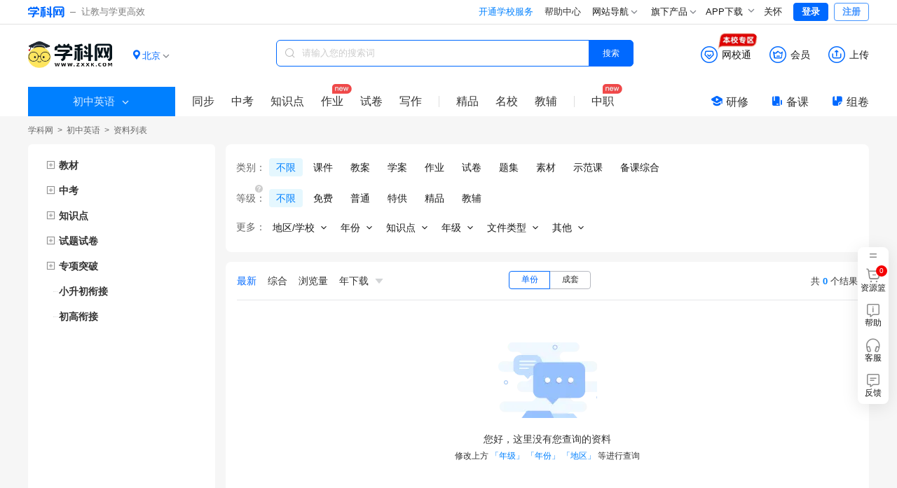

--- FILE ---
content_type: text/html;charset=utf-8
request_url: https://yy.zxxk.com/m/sxxj-sce3204/
body_size: 20985
content:
<!DOCTYPE html>
<html >
<head><meta charset="utf-8">
<meta name="viewport" content="width=device-width, initial-scale=1">
<title>英语小升初衔接资料优选-学科网</title>
<meta name="renderer" content="webkit">
<link rel="icon" type="image/x-icon" href="https://zxxkstatic.zxxk.com/favicon.ico">
<link rel="stylesheet" href="https://zxxkstatic.zxxk.com/skins/common/fonts/iconfont.css" crossorigin>
<script src="https://zxxkstatic.zxxk.com/xkwjs/lib/jquery-1.10.2.js"></script>
<script src="https://zxxkstatic.zxxk.com/skins/common/fonts/iconfont.js"></script>
<link rel="stylesheet" href="//zxxkstatic.zxxk.com/skins/common/fonts/iconfont.css" crossorigin>
<link rel="stylesheet" href="//zxxkstatic.zxxk.com/skins/common/fonts-xkw/iconfont.css" crossorigin>
<script src="https://zxxkstatic.zxxk.com/xkwjs/xkw.xep.js"></script>
<meta name="keywords" content="英语小升初衔接">
<meta name="description" content="学科网为您提供海量优质英语小升初衔接教学资料,欢迎您下载使用,关注学科网及时获取最新英语小升初衔接等各类精品资料">
<script src="https://zxxkstatic.zxxk.com/xkwjs/modules/jquery-search-log.js"></script><link rel="modulepreload" as="script" crossorigin href="https://static.zxxk.com/zxxk/xkwsite-child-web/childsite/polyfills.5b6f7b82.js"><link rel="modulepreload" as="script" crossorigin href="https://static.zxxk.com/zxxk/xkwsite-child-web/childsite/entry.76cf1440.js"><link rel="preload" as="style" href="https://static.zxxk.com/zxxk/xkwsite-child-web/childsite/entry.973235a5.css"><link rel="modulepreload" as="script" crossorigin href="https://static.zxxk.com/zxxk/xkwsite-child-web/childsite/swiper-vue.944be691.js"><link rel="preload" as="style" href="https://static.zxxk.com/zxxk/xkwsite-child-web/childsite/swiper-vue.6206c566.css"><link rel="modulepreload" as="script" crossorigin href="https://static.zxxk.com/zxxk/xkwsite-child-web/childsite/default.08eaaa8c.js"><link rel="preload" as="style" href="https://static.zxxk.com/zxxk/xkwsite-child-web/childsite/default.a0357f10.css"><link rel="modulepreload" as="script" crossorigin href="https://static.zxxk.com/zxxk/xkwsite-child-web/childsite/label.4967a9f0.js"><link rel="modulepreload" as="script" crossorigin href="https://static.zxxk.com/zxxk/xkwsite-child-web/childsite/common.febac2af.js"><link rel="modulepreload" as="script" crossorigin href="https://static.zxxk.com/zxxk/xkwsite-child-web/childsite/ai.b959a41d.js"><link rel="modulepreload" as="script" crossorigin href="https://static.zxxk.com/zxxk/xkwsite-child-web/childsite/nuxt-link.b0342085.js"><link rel="modulepreload" as="script" crossorigin href="https://static.zxxk.com/zxxk/xkwsite-child-web/childsite/index.2d068518.js"><link rel="preload" as="style" href="https://static.zxxk.com/zxxk/xkwsite-child-web/childsite/index.d061c1e3.css"><link rel="modulepreload" as="script" crossorigin href="https://static.zxxk.com/zxxk/xkwsite-child-web/childsite/index.07df62ce.js"><link rel="preload" as="style" href="https://static.zxxk.com/zxxk/xkwsite-child-web/childsite/index.efdace7d.css"><link rel="modulepreload" as="script" crossorigin href="https://static.zxxk.com/zxxk/xkwsite-child-web/childsite/tagTree.ae4f5c76.js"><link rel="modulepreload" as="script" crossorigin href="https://static.zxxk.com/zxxk/xkwsite-child-web/childsite/logo.3ba10f68.js"><link rel="modulepreload" as="script" crossorigin href="https://static.zxxk.com/zxxk/xkwsite-child-web/childsite/Filter.64716ce7.js"><link rel="preload" as="style" href="https://static.zxxk.com/zxxk/xkwsite-child-web/childsite/Filter.1f8ccff2.css"><link rel="modulepreload" as="script" crossorigin href="https://static.zxxk.com/zxxk/xkwsite-child-web/childsite/Tree.3ab9cfdd.js"><link rel="preload" as="style" href="https://static.zxxk.com/zxxk/xkwsite-child-web/childsite/Tree.2b1345a0.css"><link rel="modulepreload" as="script" crossorigin href="https://static.zxxk.com/zxxk/xkwsite-child-web/childsite/subjectFeature.fa34a736.js"><link rel="prefetch" as="image" type="image/png" href="https://static.zxxk.com/zxxk/xkwsite-child-web/childsite/404.af01808d.png"><link rel="prefetch" as="script" crossorigin href="https://static.zxxk.com/zxxk/xkwsite-child-web/childsite/blank.49bc76d4.js"><link rel="prefetch" as="image" type="image/png" href="https://static.zxxk.com/zxxk/xkwsite-child-web/childsite/xkw-logo.1515364d.png"><link rel="prefetch" as="image" type="image/png" href="https://static.zxxk.com/zxxk/xkwsite-child-web/childsite/rss-qrcode.6f54273f.png"><link rel="prefetch" as="image" type="image/gif" href="https://static.zxxk.com/zxxk/xkwsite-child-web/childsite/loading.b60b3eae.gif"><link rel="prefetch" as="image" type="image/png" href="https://static.zxxk.com/zxxk/xkwsite-child-web/childsite/sorry.30ef6642.png"><link rel="prefetch" as="image" type="image/png" href="https://static.zxxk.com/zxxk/xkwsite-child-web/childsite/logo.53cff574.png"><link rel="stylesheet" href="https://static.zxxk.com/zxxk/xkwsite-child-web/childsite/entry.973235a5.css"><link rel="stylesheet" href="https://static.zxxk.com/zxxk/xkwsite-child-web/childsite/swiper-vue.6206c566.css"><link rel="stylesheet" href="https://static.zxxk.com/zxxk/xkwsite-child-web/childsite/default.a0357f10.css"><link rel="stylesheet" href="https://static.zxxk.com/zxxk/xkwsite-child-web/childsite/index.d061c1e3.css"><link rel="stylesheet" href="https://static.zxxk.com/zxxk/xkwsite-child-web/childsite/index.efdace7d.css"><link rel="stylesheet" href="https://static.zxxk.com/zxxk/xkwsite-child-web/childsite/Filter.1f8ccff2.css"><link rel="stylesheet" href="https://static.zxxk.com/zxxk/xkwsite-child-web/childsite/Tree.2b1345a0.css"></head>
<body ><div id="__nuxt"><!--[--><div class="header"><div class="wrapper clearfix"><a href="//www.zxxk.com/" class="logo" target="_blank"><i class="xkw xkw-xuekewang"></i><b></b><span class="sub-logo">让教与学更高效</span></a><div class="header-right"><span></span><span></span><span></span><div class="map"><div class="title"> 网站导航 <li class="xkw xkw-down"></li></div><div class="list-box"><ul class="list list-wide nav-header clearfix"></ul></div></div><div class="map"><div class="title"> 旗下产品 <li class="xkw xkw-down"></li></div><div class="list-box product-box"><ul class="list product clearfix"></ul></div></div><!----><div class="xkw-header-app-img-container"><span class="app-download-trigger"> APP下载 <span class="xkw xkw-down" style="transform:;"></span></span><div class="app-img-pop" style="display:none;"><img class="app-img" src="https://zxxkstatic.zxxk.com/mainsite/sidebar/image/old-app-preference.png"></div></div><div id="careMode"><a class="name" href="javascript:void(0);"><i class="icon-guanhuai" style="display:none;"></i>关怀</a></div><!----><span></span></div></div></div><div class="roof" style="--1f05090e:0;" data-v-20dd1504><div class="roof-inner" data-v-20dd1504><a href="/m" class="logo" data-v-20dd1504><span data-v-20dd1504>学科网 | 初中英语</span><div class="logo-wrapper" data-v-20dd1504><!----></div></a><!----><div class="location" data-v-20dd1504 data-v-739191d8><div class="location-curent" data-v-739191d8><i class="xkw xkw-location-filled" data-v-739191d8></i><span class="name" data-v-739191d8>北京</span><i class="xkw xkw-down" data-v-739191d8></i></div><div class="location-menu" data-v-739191d8><!--[--><div class="order" data-v-739191d8><span class="type" data-v-739191d8>A-G：</span><!--[--><a href="javascript:;" class="" data-id="340000" data-v-739191d8>安徽</a><a href="javascript:;" class="active" data-id="110000" data-v-739191d8>北京</a><a href="javascript:;" class="" data-id="500000" data-v-739191d8>重庆</a><a href="javascript:;" class="" data-id="350000" data-v-739191d8>福建</a><a href="javascript:;" class="" data-id="620000" data-v-739191d8>甘肃</a><a href="javascript:;" class="" data-id="440000" data-v-739191d8>广东</a><a href="javascript:;" class="" data-id="450000" data-v-739191d8>广西</a><a href="javascript:;" class="" data-id="520000" data-v-739191d8>贵州</a><!--]--></div><div class="order" data-v-739191d8><span class="type" data-v-739191d8>H-J：</span><!--[--><a href="javascript:;" class="" data-id="460000" data-v-739191d8>海南</a><a href="javascript:;" class="" data-id="230000" data-v-739191d8>黑龙江</a><a href="javascript:;" class="" data-id="130000" data-v-739191d8>河北</a><a href="javascript:;" class="" data-id="410000" data-v-739191d8>河南</a><a href="javascript:;" class="" data-id="420000" data-v-739191d8>湖北</a><a href="javascript:;" class="" data-id="430000" data-v-739191d8>湖南</a><a href="javascript:;" class="" data-id="220000" data-v-739191d8>吉林</a><a href="javascript:;" class="" data-id="320000" data-v-739191d8>江苏</a><a href="javascript:;" class="" data-id="360000" data-v-739191d8>江西</a><!--]--></div><div class="order" data-v-739191d8><span class="type" data-v-739191d8>K-S：</span><!--[--><a href="javascript:;" class="" data-id="210000" data-v-739191d8>辽宁</a><a href="javascript:;" class="" data-id="150000" data-v-739191d8>内蒙古</a><a href="javascript:;" class="" data-id="640000" data-v-739191d8>宁夏</a><a href="javascript:;" class="" data-id="630000" data-v-739191d8>青海</a><a href="javascript:;" class="" data-id="370000" data-v-739191d8>山东</a><a href="javascript:;" class="" data-id="140000" data-v-739191d8>山西</a><a href="javascript:;" class="" data-id="610000" data-v-739191d8>陕西</a><a href="javascript:;" class="" data-id="310000" data-v-739191d8>上海</a><a href="javascript:;" class="" data-id="510000" data-v-739191d8>四川</a><!--]--></div><div class="order" data-v-739191d8><span class="type" data-v-739191d8>T-Z：</span><!--[--><a href="javascript:;" class="" data-id="120000" data-v-739191d8>天津</a><a href="javascript:;" class="" data-id="540000" data-v-739191d8>西藏</a><a href="javascript:;" class="" data-id="650000" data-v-739191d8>新疆</a><a href="javascript:;" class="" data-id="530000" data-v-739191d8>云南</a><a href="javascript:;" class="" data-id="330000" data-v-739191d8>浙江</a><!--]--></div><!--]--></div></div><div class="function" data-v-20dd1504><div class="function-item-wrap" id="header-wxt" data-io-hover="tracker" data-v-20dd1504><a href="https://wxt.zxxk.com/wxt/" rel="noopener noreferrer" target="_blank" class="function-item" data-v-20dd1504><i class="xkw xkw-wxt-new" id="header-wxt-icon" data-v-20dd1504></i><i class="fill xkw xkw-wxt-new-fill" data-v-20dd1504></i><span class="name" data-v-20dd1504>网校通</span><img class="school-district" src="//zxxkstatic.zxxk.com/skins/common/images/wxt-zone.gif" data-v-20dd1504></a><div class="placeholder" data-v-20dd1504></div></div><div class="member-down" data-v-20dd1504><a href="https://paycenter.zxxk.com/" rel="noopener noreferrer" target="_blank" class="function-item" id="member_header" data-v-20dd1504><i class="xkw xkw-charge-new" data-v-20dd1504></i><i class="fill xkw xkw-charge-new-fill" data-v-20dd1504></i><span class="name" data-v-20dd1504>会员</span><span class="double-eleven-icon" data-v-20dd1504></span></a><div class="member-down-box" data-v-20dd1504><p data-v-20dd1504><i class="iconfont icon-zhekou" data-v-20dd1504></i>低至 <span data-v-20dd1504>3.4</span>折下载资源 </p><p data-v-20dd1504><i class="iconfont icon-a-5bei" data-v-20dd1504></i><span data-v-20dd1504>5</span>倍免费下载资源特权 </p><p data-v-20dd1504><i class="iconfont icon-xiazai4" data-v-20dd1504></i>尊享额外的下载通道 </p><a href="https://paycenter.zxxk.com/" target="_blank" data-v-20dd1504>点击了解更多</a></div></div><a href="https://user.zxxk.com/upload-doc?f=header" rel="noopener noreferrer" target="_blank" class="function-item function-upload" data-v-20dd1504><i class="xkw xkw-upload-new" data-v-20dd1504></i><i class="fill xkw xkw-upload-new-fill" data-v-20dd1504></i><span class="name" data-v-20dd1504>上传</span></a></div><div class="search-box" data-v-20dd1504 data-v-2b6e7b26><i class="xkw xkw-search" data-v-2b6e7b26></i><input class="search-key" type="text" placeholder="请输入您的搜索词" maxlength="50" data-v-2b6e7b26><!----><button class="search-btn search-album on" data-v-2b6e7b26> 搜索 </button></div><div class="search-nav-left" data-v-20dd1504><div class="select-stage-subject" data-v-20dd1504><div class="title" data-v-20dd1504><span data-v-20dd1504>初中英语</span><i class="t-icon t-icon-chevron-down icon-arrow-down" style="" data-v-20dd1504></i></div><div class="float-window" data-v-20dd1504><div class="stages" data-v-20dd1504><!--[--><span class="" data-v-20dd1504>小学</span><span class="on" data-v-20dd1504>初中</span><span class="" data-v-20dd1504>高中</span><!--]--></div><div class="subjects" data-v-20dd1504><!--[--><a href="https://yw.zxxk.com/m/books" rel="noopener noreferrer" target="_self" class="item" data-v-20dd1504><span data-v-20dd1504>语文</span><i class="t-icon t-icon-check check" style="font-size:15px;" data-v-20dd1504></i></a><a href="https://sx.zxxk.com/m/books" rel="noopener noreferrer" target="_self" class="item" data-v-20dd1504><span data-v-20dd1504>数学</span><i class="t-icon t-icon-check check" style="font-size:15px;" data-v-20dd1504></i></a><a href="https://yy.zxxk.com/m/books" rel="noopener noreferrer" target="_self" class="item on" data-v-20dd1504><span data-v-20dd1504>英语</span><i class="t-icon t-icon-check check" style="font-size:15px;" data-v-20dd1504></i></a><a href="https://wl.zxxk.com/m/books" rel="noopener noreferrer" target="_self" class="item" data-v-20dd1504><span data-v-20dd1504>物理</span><i class="t-icon t-icon-check check" style="font-size:15px;" data-v-20dd1504></i></a><a href="https://hx.zxxk.com/m/books" rel="noopener noreferrer" target="_self" class="item" data-v-20dd1504><span data-v-20dd1504>化学</span><i class="t-icon t-icon-check check" style="font-size:15px;" data-v-20dd1504></i></a><a href="https://sw.zxxk.com/m/books" rel="noopener noreferrer" target="_self" class="item" data-v-20dd1504><span data-v-20dd1504>生物学</span><i class="t-icon t-icon-check check" style="font-size:15px;" data-v-20dd1504></i></a><a href="https://zz.zxxk.com/m/books" rel="noopener noreferrer" target="_self" class="item" data-v-20dd1504><span data-v-20dd1504>道德与法治</span><i class="t-icon t-icon-check check" style="font-size:15px;" data-v-20dd1504></i></a><a href="https://ls.zxxk.com/m/books" rel="noopener noreferrer" target="_self" class="item" data-v-20dd1504><span data-v-20dd1504>历史</span><i class="t-icon t-icon-check check" style="font-size:15px;" data-v-20dd1504></i></a><a href="https://dl.zxxk.com/m/books" rel="noopener noreferrer" target="_self" class="item" data-v-20dd1504><span data-v-20dd1504>地理</span><i class="t-icon t-icon-check check" style="font-size:15px;" data-v-20dd1504></i></a><a href="https://kx.zxxk.com/m/books" rel="noopener noreferrer" target="_self" class="item" data-v-20dd1504><span data-v-20dd1504>科学</span><i class="t-icon t-icon-check check" style="font-size:15px;" data-v-20dd1504></i></a><a href="https://lsysh.zxxk.com/m/books" rel="noopener noreferrer" target="_self" class="item" data-v-20dd1504><span data-v-20dd1504>历史与社会</span><i class="t-icon t-icon-check check" style="font-size:15px;" data-v-20dd1504></i></a><a href="https://xx.zxxk.com/m/books" rel="noopener noreferrer" target="_self" class="item" data-v-20dd1504><span data-v-20dd1504>信息科技</span><i class="t-icon t-icon-check check" style="font-size:15px;" data-v-20dd1504></i></a><a href="https://yinyue.zxxk.com/m/books" rel="noopener noreferrer" target="_self" class="item" data-v-20dd1504><span data-v-20dd1504>音乐</span><i class="t-icon t-icon-check check" style="font-size:15px;" data-v-20dd1504></i></a><a href="https://ms.zxxk.com/m/books" rel="noopener noreferrer" target="_self" class="item" data-v-20dd1504><span data-v-20dd1504>美术</span><i class="t-icon t-icon-check check" style="font-size:15px;" data-v-20dd1504></i></a><a href="https://ty.zxxk.com/m/books" rel="noopener noreferrer" target="_self" class="item" data-v-20dd1504><span data-v-20dd1504>体育与健康</span><i class="t-icon t-icon-check check" style="font-size:15px;" data-v-20dd1504></i></a><a href="https://lj.zxxk.com/m/books" rel="noopener noreferrer" target="_self" class="item" data-v-20dd1504><span data-v-20dd1504>劳动技术</span><i class="t-icon t-icon-check check" style="font-size:15px;" data-v-20dd1504></i></a><a href="https://tz.zxxk.com/m/books" rel="noopener noreferrer" target="_self" class="item" data-v-20dd1504><span data-v-20dd1504>拓展</span><i class="t-icon t-icon-check check" style="font-size:15px;" data-v-20dd1504></i></a><a href="https://xljk.zxxk.com/m/books" rel="noopener noreferrer" target="_self" class="item" data-v-20dd1504><span data-v-20dd1504>心理健康</span><i class="t-icon t-icon-check check" style="font-size:15px;" data-v-20dd1504></i></a><a href="https://zhsj.zxxk.com/m/books" rel="noopener noreferrer" target="_self" class="item" data-v-20dd1504><span data-v-20dd1504>综合实践</span><i class="t-icon t-icon-check check" style="font-size:15px;" data-v-20dd1504></i></a><!--]--></div></div></div><a href="/m/books/" class="" data-io-show="tracker" data-io-click="tracker" name="list_toptabbar" element_extension="{&quot;tabname&quot;:&quot;同步&quot;}" data-v-20dd1504>同步 </a><!--[--><!----><a href="/m/review-sce4203/" class="" data-io-show="tracker" data-io-click="tracker" name="list_toptabbar" element_extension="{&quot;tabname&quot;:&quot;中考&quot;}" data-v-20dd1504>中考 </a><!----><!--]--><a href="/m/kpoints/" class="" data-io-show="tracker" data-io-click="tracker" name="list_toptabbar" element_extension="{&quot;tabname&quot;:&quot;知识点&quot;}" data-v-20dd1504> 知识点 </a><a href="/m/homework-type4104/" class="new" data-io-show="tracker" data-io-click="tracker" name="list_toptabbar" element_extension="{&quot;tabname&quot;:&quot;作业&quot;}" data-v-20dd1504>作业 </a><a href="/m/papers-type4105/" class="" data-io-show="tracker" data-io-click="tracker" name="list_toptabbar" element_extension="{&quot;tabname&quot;:&quot;试卷&quot;}" data-v-20dd1504>试卷 </a><a href="/m/xkts-sft4401" class="" data-io-show="tracker" data-io-click="tracker" name="list_toptabbar" element_extension="{&quot;tabname&quot;:&quot;写作&quot;}" data-v-20dd1504>写作</a><span class="split" data-v-20dd1504></span><a href="https://jp.zxxk.com" rel="noopener noreferrer" target="_blank" data-io-show="tracker" data-io-click="tracker" name="list_toptabbar" element_extension="{&quot;tabname&quot;:&quot;精品&quot;}" data-v-20dd1504>精品</a><a href="https://mingxiao.zxxk.com" rel="noopener noreferrer" target="_blank" data-io-show="tracker" data-io-click="tracker" name="list_toptabbar" element_extension="{&quot;tabname&quot;:&quot;名校&quot;}" data-v-20dd1504>名校</a><a href="https://b.zxxk.com" rel="noopener noreferrer" target="_blank" class="third" data-io-show="tracker" data-io-click="tracker" name="list_toptabbar" element_extension="{&quot;tabname&quot;:&quot;教辅&quot;}" data-v-20dd1504>教辅</a><span class="split" data-v-20dd1504></span><a href="https://zhijiao.xkw.com/" rel="noopener noreferrer" target="_blank" class="new" data-io-show="tracker" data-io-click="tracker" name="list_toptabbar" element_extension="{&quot;tabname&quot;:&quot;中职&quot;}" data-v-20dd1504>中职</a></div><div class="tool" data-v-20dd1504><a href="https://yx.xkw.com/?v=xkw" rel="noopener noreferrer" target="_blank" class="tool-item" data-v-20dd1504><i class="xkw xkw-yanxiu" data-v-20dd1504></i>研修 </a><a href="https://beike.zxxk.com/index.html#/?src=zxxk" rel="noopener noreferrer" target="_blank" class="tool-item" data-v-20dd1504><i class="xkw xkw-beike" data-v-20dd1504></i>备课 </a><a href="https://zujuan.xkw.com/" rel="noopener noreferrer" target="_blank" class="tool-item zujuan" data-v-20dd1504><i class="xkw xkw-zujuan" data-v-20dd1504></i>组卷 </a></div></div></div><!--[--><div class="root" style="" data-v-51dd508f><div class="title" data-v-51dd508f><div class="lct-crumbs" data-v-51dd508f data-v-a89678d6><a href="https://www.zxxk.com/" rel="noopener noreferrer" name="location_navigate_1" title="学科网" data-v-a89678d6>学科网</a><i data-v-a89678d6> &gt; </i><!--[--><!--[--><a href="/m" class="" name="location_navigate_2" data-v-a89678d6>初中英语</a><i data-v-a89678d6> &gt; </i><!--]--><!--]--><i style="margin:0;" data-v-a89678d6>资料列表</i><!----></div></div><div class="trees-filter-list" data-v-51dd508f><div class="trees-parent" data-v-51dd508f><div class="trees" data-v-51dd508f><!--[--><ul class="tree-list textbook-tree" data-v-5fdf4a41 data-v-39107d7b data-v-34d85994><!--[--><li class="tree hide tree" data-v-34d85994><div class="leaf-node textbook-ele" data-v-34d85994><i class="btn" data-v-34d85994></i><!--[--><!--[--><a class="tree-name title" title="教材" data-io-click="tracker" data-v-34d85994><span class="tree-name-span" data-v-34d85994><span style="--item-width:undefinedpx;" data-v-34d85994>教材</span></span></a><!--]--><!--]--></div><!----></li><!--]--></ul><ul class="tree-list review-scenario-tree" data-v-5fdf4a41 data-v-06284cd1><!--[--><li class="tree hide tree" data-v-06284cd1><div class="leaf-node" data-v-06284cd1><i class="btn" data-v-06284cd1></i><a class="tree-name title" title="中考" data-io-click="tracker" data-v-06284cd1>中考</a></div><!----></li><!--]--></ul><ul class="tree-list knowledge-tree" data-v-5fdf4a41 data-v-06284cd1><!--[--><li class="tree hide tree" data-v-06284cd1><div class="leaf-node" data-v-06284cd1><i class="btn" data-v-06284cd1></i><a class="tree-name title" title="知识点" data-io-click="tracker" data-v-06284cd1>知识点</a></div><!----></li><!--]--></ul><ul class="tree-list paper-scenario-tree" data-v-5fdf4a41 data-v-06284cd1><!--[--><li class="tree hide tree" data-v-06284cd1><div class="leaf-node" data-v-06284cd1><i class="btn" data-v-06284cd1></i><a class="tree-name title" title="试题试卷" data-io-click="tracker" data-v-06284cd1>试题试卷</a></div><!----></li><!--]--></ul><ul class="tree-list zxtp-tree" data-v-5fdf4a41 data-v-06284cd1><!--[--><li class="tree hide tree" data-v-06284cd1><div class="tree-node" data-v-06284cd1><i class="btn" data-v-06284cd1></i><a class="tree-name title" title="专项突破" data-io-click="tracker" data-v-06284cd1>专项突破</a></div><ul class="tree-list" style="display:none;" data-v-06284cd1 data-v-06284cd1><!--[--><li class="tree hide tree" data-v-06284cd1><div class="tree-node" data-v-06284cd1><i class="btn" data-v-06284cd1></i><a class="tree-name" title="作文" data-io-click="tracker" data-v-06284cd1>作文</a></div><ul class="tree-list" style="display:none;" data-v-06284cd1 data-v-06284cd1><!--[--><li class="tree hide tree" data-v-06284cd1><div class="leaf-node" data-v-06284cd1><!----><a class="tree-name" title="写作指导" data-io-click="tracker" data-v-06284cd1>写作指导</a></div><!----></li><li class="tree hide tree" data-v-06284cd1><div class="tree-node" data-v-06284cd1><i class="btn" data-v-06284cd1></i><a class="tree-name" title="写作文体" data-io-click="tracker" data-v-06284cd1>写作文体</a></div><ul class="tree-list" style="display:none;" data-v-06284cd1 data-v-06284cd1><!--[--><li class="tree hide tree" data-v-06284cd1><div class="leaf-node" data-v-06284cd1><!----><a class="tree-name" title="记叙文" data-io-click="tracker" data-v-06284cd1>记叙文</a></div><!----></li><li class="tree hide tree" data-v-06284cd1><div class="leaf-node" data-v-06284cd1><!----><a class="tree-name" title="议论文" data-io-click="tracker" data-v-06284cd1>议论文</a></div><!----></li><li class="tree hide tree" data-v-06284cd1><div class="leaf-node" data-v-06284cd1><!----><a class="tree-name" title="说明文" data-io-click="tracker" data-v-06284cd1>说明文</a></div><!----></li><li class="tree hide tree" data-v-06284cd1><div class="tree-node" data-v-06284cd1><i class="btn" data-v-06284cd1></i><a class="tree-name" title="应用文" data-io-click="tracker" data-v-06284cd1>应用文</a></div><ul class="tree-list" style="display:none;" data-v-06284cd1 data-v-06284cd1><!--[--><li class="tree hide tree" data-v-06284cd1><div class="leaf-node" data-v-06284cd1><!----><a class="tree-name" title="书信邮件" data-io-click="tracker" data-v-06284cd1>书信邮件</a></div><!----></li><li class="tree hide tree" data-v-06284cd1><div class="leaf-node" data-v-06284cd1><!----><a class="tree-name" title="倡议书" data-io-click="tracker" data-v-06284cd1>倡议书</a></div><!----></li><li class="tree hide tree" data-v-06284cd1><div class="leaf-node" data-v-06284cd1><!----><a class="tree-name" title="日记" data-io-click="tracker" data-v-06284cd1>日记</a></div><!----></li><li class="tree hide tree" data-v-06284cd1><div class="leaf-node" data-v-06284cd1><!----><a class="tree-name" title="便条" data-io-click="tracker" data-v-06284cd1>便条</a></div><!----></li><li class="tree hide tree" data-v-06284cd1><div class="leaf-node" data-v-06284cd1><!----><a class="tree-name" title="发言稿" data-io-click="tracker" data-v-06284cd1>发言稿</a></div><!----></li><li class="tree hide tree" data-v-06284cd1><div class="leaf-node" data-v-06284cd1><!----><a class="tree-name" title="启事类" data-io-click="tracker" data-v-06284cd1>启事类</a></div><!----></li><li class="tree hide tree" data-v-06284cd1><div class="leaf-node" data-v-06284cd1><!----><a class="tree-name" title="通知" data-io-click="tracker" data-v-06284cd1>通知</a></div><!----></li><li class="tree hide tree" data-v-06284cd1><div class="leaf-node" data-v-06284cd1><!----><a class="tree-name" title="调查报告" data-io-click="tracker" data-v-06284cd1>调查报告</a></div><!----></li><!--]--></ul></li><!--]--></ul></li><li class="tree hide tree" data-v-06284cd1><div class="tree-node" data-v-06284cd1><i class="btn" data-v-06284cd1></i><a class="tree-name" title="写作题型" data-io-click="tracker" data-v-06284cd1>写作题型</a></div><ul class="tree-list" style="display:none;" data-v-06284cd1 data-v-06284cd1><!--[--><li class="tree hide tree" data-v-06284cd1><div class="leaf-node" data-v-06284cd1><!----><a class="tree-name" title="提纲作文" data-io-click="tracker" data-v-06284cd1>提纲作文</a></div><!----></li><li class="tree hide tree" data-v-06284cd1><div class="leaf-node" data-v-06284cd1><!----><a class="tree-name" title="图表作文" data-io-click="tracker" data-v-06284cd1>图表作文</a></div><!----></li><li class="tree hide tree" data-v-06284cd1><div class="leaf-node" data-v-06284cd1><!----><a class="tree-name" title="图画作文" data-io-click="tracker" data-v-06284cd1>图画作文</a></div><!----></li><li class="tree hide tree" data-v-06284cd1><div class="leaf-node" data-v-06284cd1><!----><a class="tree-name" title="命题作文" data-io-click="tracker" data-v-06284cd1>命题作文</a></div><!----></li><li class="tree hide tree" data-v-06284cd1><div class="leaf-node" data-v-06284cd1><!----><a class="tree-name" title="开放作文" data-io-click="tracker" data-v-06284cd1>开放作文</a></div><!----></li><li class="tree hide tree" data-v-06284cd1><div class="leaf-node" data-v-06284cd1><!----><a class="tree-name" title="读写综合" data-io-click="tracker" data-v-06284cd1>读写综合</a></div><!----></li><!--]--></ul></li><li class="tree hide tree" data-v-06284cd1><div class="tree-node" data-v-06284cd1><i class="btn" data-v-06284cd1></i><a class="tree-name" title="写作主题" data-io-click="tracker" data-v-06284cd1>写作主题</a></div><ul class="tree-list" style="display:none;" data-v-06284cd1 data-v-06284cd1><!--[--><li class="tree hide tree" data-v-06284cd1><div class="leaf-node" data-v-06284cd1><!----><a class="tree-name" title="时事热点" data-io-click="tracker" data-v-06284cd1>时事热点</a></div><!----></li><li class="tree hide tree" data-v-06284cd1><div class="tree-node" data-v-06284cd1><i class="btn" data-v-06284cd1></i><a class="tree-name" title="人与自我" data-io-click="tracker" data-v-06284cd1>人与自我</a></div><ul class="tree-list" style="display:none;" data-v-06284cd1 data-v-06284cd1><!--[--><li class="tree hide tree" data-v-06284cd1><div class="leaf-node" data-v-06284cd1><!----><a class="tree-name" title="个人情况" data-io-click="tracker" data-v-06284cd1>个人情况</a></div><!----></li><li class="tree hide tree" data-v-06284cd1><div class="leaf-node" data-v-06284cd1><!----><a class="tree-name" title="个人兴趣" data-io-click="tracker" data-v-06284cd1>个人兴趣</a></div><!----></li><li class="tree hide tree" data-v-06284cd1><div class="leaf-node" data-v-06284cd1><!----><a class="tree-name" title="家庭、朋友与周围的人" data-io-click="tracker" data-v-06284cd1>家庭、朋友与周围的人</a></div><!----></li><li class="tree hide tree" data-v-06284cd1><div class="leaf-node" data-v-06284cd1><!----><a class="tree-name" title="居住环境" data-io-click="tracker" data-v-06284cd1>居住环境</a></div><!----></li><li class="tree hide tree" data-v-06284cd1><div class="leaf-node" data-v-06284cd1><!----><a class="tree-name" title="日常生活" data-io-click="tracker" data-v-06284cd1>日常生活</a></div><!----></li><li class="tree hide tree" data-v-06284cd1><div class="leaf-node" data-v-06284cd1><!----><a class="tree-name" title="节假日活动" data-io-click="tracker" data-v-06284cd1>节假日活动</a></div><!----></li><li class="tree hide tree" data-v-06284cd1><div class="leaf-node" data-v-06284cd1><!----><a class="tree-name" title="学校生活" data-io-click="tracker" data-v-06284cd1>学校生活</a></div><!----></li><li class="tree hide tree" data-v-06284cd1><div class="leaf-node" data-v-06284cd1><!----><a class="tree-name" title="学习策略" data-io-click="tracker" data-v-06284cd1>学习策略</a></div><!----></li><li class="tree hide tree" data-v-06284cd1><div class="leaf-node" data-v-06284cd1><!----><a class="tree-name" title="意见/建议" data-io-click="tracker" data-v-06284cd1>意见/建议</a></div><!----></li><li class="tree hide tree" data-v-06284cd1><div class="leaf-node" data-v-06284cd1><!----><a class="tree-name" title="计划与愿望" data-io-click="tracker" data-v-06284cd1>计划与愿望</a></div><!----></li><li class="tree hide tree" data-v-06284cd1><div class="leaf-node" data-v-06284cd1><!----><a class="tree-name" title="经历与感受" data-io-click="tracker" data-v-06284cd1>经历与感受</a></div><!----></li><li class="tree hide tree" data-v-06284cd1><div class="leaf-node" data-v-06284cd1><!----><a class="tree-name" title="感情与情绪" data-io-click="tracker" data-v-06284cd1>感情与情绪</a></div><!----></li><li class="tree hide tree" data-v-06284cd1><div class="leaf-node" data-v-06284cd1><!----><a class="tree-name" title="饮食" data-io-click="tracker" data-v-06284cd1>饮食</a></div><!----></li><li class="tree hide tree" data-v-06284cd1><div class="leaf-node" data-v-06284cd1><!----><a class="tree-name" title="健康" data-io-click="tracker" data-v-06284cd1>健康</a></div><!----></li><li class="tree hide tree" data-v-06284cd1><div class="leaf-node" data-v-06284cd1><!----><a class="tree-name" title="安全与救护" data-io-click="tracker" data-v-06284cd1>安全与救护</a></div><!----></li><!--]--></ul></li><li class="tree hide tree" data-v-06284cd1><div class="tree-node" data-v-06284cd1><i class="btn" data-v-06284cd1></i><a class="tree-name" title="人与社会" data-io-click="tracker" data-v-06284cd1>人与社会</a></div><ul class="tree-list" style="display:none;" data-v-06284cd1 data-v-06284cd1><!--[--><li class="tree hide tree" data-v-06284cd1><div class="leaf-node" data-v-06284cd1><!----><a class="tree-name" title="人际交往" data-io-click="tracker" data-v-06284cd1>人际交往</a></div><!----></li><li class="tree hide tree" data-v-06284cd1><div class="leaf-node" data-v-06284cd1><!----><a class="tree-name" title="社会服务" data-io-click="tracker" data-v-06284cd1>社会服务</a></div><!----></li><li class="tree hide tree" data-v-06284cd1><div class="leaf-node" data-v-06284cd1><!----><a class="tree-name" title="文学" data-io-click="tracker" data-v-06284cd1>文学</a></div><!----></li><li class="tree hide tree" data-v-06284cd1><div class="leaf-node" data-v-06284cd1><!----><a class="tree-name" title="艺术" data-io-click="tracker" data-v-06284cd1>艺术</a></div><!----></li><li class="tree hide tree" data-v-06284cd1><div class="leaf-node" data-v-06284cd1><!----><a class="tree-name" title="体育" data-io-click="tracker" data-v-06284cd1>体育</a></div><!----></li><li class="tree hide tree" data-v-06284cd1><div class="leaf-node" data-v-06284cd1><!----><a class="tree-name" title="文化" data-io-click="tracker" data-v-06284cd1>文化</a></div><!----></li><li class="tree hide tree" data-v-06284cd1><div class="leaf-node" data-v-06284cd1><!----><a class="tree-name" title="节日" data-io-click="tracker" data-v-06284cd1>节日</a></div><!----></li><li class="tree hide tree" data-v-06284cd1><div class="leaf-node" data-v-06284cd1><!----><a class="tree-name" title="著名人物" data-io-click="tracker" data-v-06284cd1>著名人物</a></div><!----></li><li class="tree hide tree" data-v-06284cd1><div class="leaf-node" data-v-06284cd1><!----><a class="tree-name" title="旅游" data-io-click="tracker" data-v-06284cd1>旅游</a></div><!----></li><li class="tree hide tree" data-v-06284cd1><div class="leaf-node" data-v-06284cd1><!----><a class="tree-name" title="交通" data-io-click="tracker" data-v-06284cd1>交通</a></div><!----></li><li class="tree hide tree" data-v-06284cd1><div class="leaf-node" data-v-06284cd1><!----><a class="tree-name" title="守则与制度" data-io-click="tracker" data-v-06284cd1>守则与制度</a></div><!----></li><li class="tree hide tree" data-v-06284cd1><div class="leaf-node" data-v-06284cd1><!----><a class="tree-name" title="时代变迁" data-io-click="tracker" data-v-06284cd1>时代变迁</a></div><!----></li><li class="tree hide tree" data-v-06284cd1><div class="leaf-node" data-v-06284cd1><!----><a class="tree-name" title="科普知识与现代技术" data-io-click="tracker" data-v-06284cd1>科普知识与现代技术</a></div><!----></li><!--]--></ul></li><li class="tree hide tree" data-v-06284cd1><div class="tree-node" data-v-06284cd1><i class="btn" data-v-06284cd1></i><a class="tree-name" title="人与自然" data-io-click="tracker" data-v-06284cd1>人与自然</a></div><ul class="tree-list" style="display:none;" data-v-06284cd1 data-v-06284cd1><!--[--><li class="tree hide tree" data-v-06284cd1><div class="leaf-node" data-v-06284cd1><!----><a class="tree-name" title="自然" data-io-click="tracker" data-v-06284cd1>自然</a></div><!----></li><li class="tree hide tree" data-v-06284cd1><div class="leaf-node" data-v-06284cd1><!----><a class="tree-name" title="环境" data-io-click="tracker" data-v-06284cd1>环境</a></div><!----></li><li class="tree hide tree" data-v-06284cd1><div class="leaf-node" data-v-06284cd1><!----><a class="tree-name" title="宇宙" data-io-click="tracker" data-v-06284cd1>宇宙</a></div><!----></li><!--]--></ul></li><!--]--></ul></li><!--]--></ul></li><li class="tree hide tree" data-v-06284cd1><div class="tree-node" data-v-06284cd1><i class="btn" data-v-06284cd1></i><a class="tree-name" title="阅读" data-io-click="tracker" data-v-06284cd1>阅读</a></div><ul class="tree-list" style="display:none;" data-v-06284cd1 data-v-06284cd1><!--[--><li class="tree hide tree" data-v-06284cd1><div class="leaf-node" data-v-06284cd1><!----><a class="tree-name" title="阅读技能" data-io-click="tracker" data-v-06284cd1>阅读技能</a></div><!----></li><li class="tree hide tree" data-v-06284cd1><div class="tree-node" data-v-06284cd1><i class="btn" data-v-06284cd1></i><a class="tree-name" title="阅读文体" data-io-click="tracker" data-v-06284cd1>阅读文体</a></div><ul class="tree-list" style="display:none;" data-v-06284cd1 data-v-06284cd1><!--[--><li class="tree hide tree" data-v-06284cd1><div class="leaf-node" data-v-06284cd1><!----><a class="tree-name" title="记叙文" data-io-click="tracker" data-v-06284cd1>记叙文</a></div><!----></li><li class="tree hide tree" data-v-06284cd1><div class="leaf-node" data-v-06284cd1><!----><a class="tree-name" title="议论文" data-io-click="tracker" data-v-06284cd1>议论文</a></div><!----></li><li class="tree hide tree" data-v-06284cd1><div class="leaf-node" data-v-06284cd1><!----><a class="tree-name" title="说明文" data-io-click="tracker" data-v-06284cd1>说明文</a></div><!----></li><li class="tree hide tree" data-v-06284cd1><div class="leaf-node" data-v-06284cd1><!----><a class="tree-name" title="应用文" data-io-click="tracker" data-v-06284cd1>应用文</a></div><!----></li><!--]--></ul></li><li class="tree hide tree" data-v-06284cd1><div class="tree-node" data-v-06284cd1><i class="btn" data-v-06284cd1></i><a class="tree-name" title="阅读题型" data-io-click="tracker" data-v-06284cd1>阅读题型</a></div><ul class="tree-list" style="display:none;" data-v-06284cd1 data-v-06284cd1><!--[--><li class="tree hide tree" data-v-06284cd1><div class="leaf-node" data-v-06284cd1><!----><a class="tree-name" title="阅读单选" data-io-click="tracker" data-v-06284cd1>阅读单选</a></div><!----></li><li class="tree hide tree" data-v-06284cd1><div class="leaf-node" data-v-06284cd1><!----><a class="tree-name" title="阅读判断" data-io-click="tracker" data-v-06284cd1>阅读判断</a></div><!----></li><li class="tree hide tree" data-v-06284cd1><div class="leaf-node" data-v-06284cd1><!----><a class="tree-name" title="阅读还原" data-io-click="tracker" data-v-06284cd1>阅读还原</a></div><!----></li><li class="tree hide tree" data-v-06284cd1><div class="leaf-node" data-v-06284cd1><!----><a class="tree-name" title="阅读填表" data-io-click="tracker" data-v-06284cd1>阅读填表</a></div><!----></li><li class="tree hide tree" data-v-06284cd1><div class="leaf-node" data-v-06284cd1><!----><a class="tree-name" title="阅读匹配" data-io-click="tracker" data-v-06284cd1>阅读匹配</a></div><!----></li><li class="tree hide tree" data-v-06284cd1><div class="leaf-node" data-v-06284cd1><!----><a class="tree-name" title="阅读回答问题" data-io-click="tracker" data-v-06284cd1>阅读回答问题</a></div><!----></li><li class="tree hide tree" data-v-06284cd1><div class="leaf-node" data-v-06284cd1><!----><a class="tree-name" title="阅读信息摘录" data-io-click="tracker" data-v-06284cd1>阅读信息摘录</a></div><!----></li><li class="tree hide tree" data-v-06284cd1><div class="leaf-node" data-v-06284cd1><!----><a class="tree-name" title="阅读补全句子" data-io-click="tracker" data-v-06284cd1>阅读补全句子</a></div><!----></li><li class="tree hide tree" data-v-06284cd1><div class="leaf-node" data-v-06284cd1><!----><a class="tree-name" title="多任务混合阅读" data-io-click="tracker" data-v-06284cd1>多任务混合阅读</a></div><!----></li><!--]--></ul></li><li class="tree hide tree" data-v-06284cd1><div class="tree-node" data-v-06284cd1><i class="btn" data-v-06284cd1></i><a class="tree-name" title="阅读主题" data-io-click="tracker" data-v-06284cd1>阅读主题</a></div><ul class="tree-list" style="display:none;" data-v-06284cd1 data-v-06284cd1><!--[--><li class="tree hide tree" data-v-06284cd1><div class="tree-node" data-v-06284cd1><i class="btn" data-v-06284cd1></i><a class="tree-name" title="人与自我" data-io-click="tracker" data-v-06284cd1>人与自我</a></div><ul class="tree-list" style="display:none;" data-v-06284cd1 data-v-06284cd1><!--[--><li class="tree hide tree" data-v-06284cd1><div class="leaf-node" data-v-06284cd1><!----><a class="tree-name" title="生活与学习" data-io-click="tracker" data-v-06284cd1>生活与学习</a></div><!----></li><li class="tree hide tree" data-v-06284cd1><div class="leaf-node" data-v-06284cd1><!----><a class="tree-name" title="做人与做事" data-io-click="tracker" data-v-06284cd1>做人与做事</a></div><!----></li><!--]--></ul></li><li class="tree hide tree" data-v-06284cd1><div class="tree-node" data-v-06284cd1><i class="btn" data-v-06284cd1></i><a class="tree-name" title="人与社会" data-io-click="tracker" data-v-06284cd1>人与社会</a></div><ul class="tree-list" style="display:none;" data-v-06284cd1 data-v-06284cd1><!--[--><li class="tree hide tree" data-v-06284cd1><div class="leaf-node" data-v-06284cd1><!----><a class="tree-name" title="社会服务与人际沟通" data-io-click="tracker" data-v-06284cd1>社会服务与人际沟通</a></div><!----></li><li class="tree hide tree" data-v-06284cd1><div class="leaf-node" data-v-06284cd1><!----><a class="tree-name" title="文学、艺术与体育" data-io-click="tracker" data-v-06284cd1>文学、艺术与体育</a></div><!----></li><li class="tree hide tree" data-v-06284cd1><div class="leaf-node" data-v-06284cd1><!----><a class="tree-name" title="历史、社会与文化" data-io-click="tracker" data-v-06284cd1>历史、社会与文化</a></div><!----></li><li class="tree hide tree" data-v-06284cd1><div class="leaf-node" data-v-06284cd1><!----><a class="tree-name" title="科学与技术" data-io-click="tracker" data-v-06284cd1>科学与技术</a></div><!----></li><!--]--></ul></li><li class="tree hide tree" data-v-06284cd1><div class="tree-node" data-v-06284cd1><i class="btn" data-v-06284cd1></i><a class="tree-name" title="人与自然" data-io-click="tracker" data-v-06284cd1>人与自然</a></div><ul class="tree-list" style="display:none;" data-v-06284cd1 data-v-06284cd1><!--[--><li class="tree hide tree" data-v-06284cd1><div class="leaf-node" data-v-06284cd1><!----><a class="tree-name" title="自然生态" data-io-click="tracker" data-v-06284cd1>自然生态</a></div><!----></li><li class="tree hide tree" data-v-06284cd1><div class="leaf-node" data-v-06284cd1><!----><a class="tree-name" title="环境保护" data-io-click="tracker" data-v-06284cd1>环境保护</a></div><!----></li><li class="tree hide tree" data-v-06284cd1><div class="leaf-node" data-v-06284cd1><!----><a class="tree-name" title="灾害防范" data-io-click="tracker" data-v-06284cd1>灾害防范</a></div><!----></li><li class="tree hide tree" data-v-06284cd1><div class="leaf-node" data-v-06284cd1><!----><a class="tree-name" title="宇宙探索" data-io-click="tracker" data-v-06284cd1>宇宙探索</a></div><!----></li><!--]--></ul></li><!--]--></ul></li><!--]--></ul></li><li class="tree hide tree" data-v-06284cd1><div class="leaf-node" data-v-06284cd1><!----><a class="tree-name" title="听力" data-io-click="tracker" data-v-06284cd1>听力</a></div><!----></li><li class="tree hide tree" data-v-06284cd1><div class="tree-node" data-v-06284cd1><i class="btn" data-v-06284cd1></i><a class="tree-name" title="语言知识运用" data-io-click="tracker" data-v-06284cd1>语言知识运用</a></div><ul class="tree-list" style="display:none;" data-v-06284cd1 data-v-06284cd1><!--[--><li class="tree hide tree" data-v-06284cd1><div class="leaf-node" data-v-06284cd1><!----><a class="tree-name" title="完形填空" data-io-click="tracker" data-v-06284cd1>完形填空</a></div><!----></li><li class="tree hide tree" data-v-06284cd1><div class="leaf-node" data-v-06284cd1><!----><a class="tree-name" title="补全对话" data-io-click="tracker" data-v-06284cd1>补全对话</a></div><!----></li><li class="tree hide tree" data-v-06284cd1><div class="leaf-node" data-v-06284cd1><!----><a class="tree-name" title="短文填空" data-io-click="tracker" data-v-06284cd1>短文填空</a></div><!----></li><li class="tree hide tree" data-v-06284cd1><div class="leaf-node" data-v-06284cd1><!----><a class="tree-name" title="语法填空" data-io-click="tracker" data-v-06284cd1>语法填空</a></div><!----></li><li class="tree hide tree" data-v-06284cd1><div class="leaf-node" data-v-06284cd1><!----><a class="tree-name" title="翻译" data-io-click="tracker" data-v-06284cd1>翻译</a></div><!----></li><!--]--></ul></li><!--]--></ul></li><!--]--></ul><ul class="tree-list js-tree" style="display:none;" data-v-5fdf4a41 data-v-06284cd1><!--[--><li class="tree hide tree" data-v-06284cd1><div class="leaf-node" data-v-06284cd1><i class="btn" data-v-06284cd1></i><a class="tree-name title" title="竞赛" data-io-click="tracker" data-v-06284cd1>竞赛</a></div><!----></li><!--]--></ul><!--[--><ul class="tree-list xianjie-tree" data-v-06284cd1><!--[--><li class="tree hide tree" data-v-06284cd1><div class="leaf-node" data-v-06284cd1><!----><a class="tree-name title" title="小升初衔接" data-io-click="tracker" data-v-06284cd1>小升初衔接</a></div><!----></li><!--]--></ul><ul class="tree-list xianjie-tree" data-v-06284cd1><!--[--><li class="tree hide tree" data-v-06284cd1><div class="leaf-node" data-v-06284cd1><!----><a class="tree-name title" title="初高衔接" data-io-click="tracker" data-v-06284cd1>初高衔接</a></div><!----></li><!--]--></ul><!--]--><!--]--></div></div><div class="filter-list" data-v-51dd508f><div class="filter" data-v-51dd508f><div class="filter-query filter" data-v-51dd508f data-v-a67fa6a5><!--[--><!----><!--[--><!--[--><div class="base" style="" data-v-dfaf61b2><div class="title" data-v-dfaf61b2>类别：</div><div class="list" data-v-dfaf61b2><!--[--><a class="item active" data-io-click="tracker" data-v-dfaf61b2>不限</a><a class="item" data-io-click="tracker" data-v-dfaf61b2>课件</a><a class="item" data-io-click="tracker" data-v-dfaf61b2>教案</a><a class="item" data-io-click="tracker" data-v-dfaf61b2>学案</a><a class="item" data-io-click="tracker" data-v-dfaf61b2>作业</a><a class="item" data-io-click="tracker" data-v-dfaf61b2>试卷</a><a class="item" data-io-click="tracker" data-v-dfaf61b2>题集</a><a class="item" data-io-click="tracker" data-v-dfaf61b2>素材</a><a class="item" data-io-click="tracker" data-v-dfaf61b2>示范课</a><a class="item" data-io-click="tracker" data-v-dfaf61b2>备课综合</a><!--]--></div></div><!----><!--]--><div class="base" data-v-75f3ab87 style="" data-v-15240075><!--[--><div class="help-tip" data-v-75f3ab87><i class="icon iconfont icon-iconfontquestion" data-v-75f3ab87></i><div class="help-intro" data-v-75f3ab87><p data-v-75f3ab87><b data-v-75f3ab87>普通：</b>可用储值下载的资源，由学科网用户创作、加工或整理改编后的教学资源。</p><p data-v-75f3ab87><b data-v-75f3ab87>特供：</b>可用储值下载的特供资源，由学科网合作校独家提供的学校专属特供资源。</p><p data-v-75f3ab87><b data-v-75f3ab87>精品：</b>可用储值下载的精品资源，由学科网精品教研团队教师自主研发、原创的教育资源。</p><p data-v-75f3ab87><b data-v-75f3ab87>教辅：</b>由学科网合作版权单位（出版社、教辅公司及教育机构）官方发布的教辅、成套资源。</p></div></div><!--]--><div class="title" data-v-15240075>等级：</div><div class="list" data-v-15240075><!--[--><a class="item active" data-io-click="tracker" data-v-15240075>不限</a><a class="item" data-io-click="tracker" data-v-15240075>免费</a><a class="item" data-io-click="tracker" data-v-15240075>普通</a><a class="item" data-io-click="tracker" data-v-15240075>特供</a><a class="item" data-io-click="tracker" data-v-15240075>精品</a><a class="item" data-io-click="tracker" data-v-15240075>教辅</a><!--]--></div></div><div class="more" data-v-ea9a45a7><div class="title" data-v-ea9a45a7>更多：</div><div class="list" data-v-ea9a45a7><!--[--><div class="vertical-list" data-v-3ed86e2b><div class="name" style="" data-v-3ed86e2b><span data-v-3ed86e2b>地区/学校</span><i class="t-icon t-icon-chevron-down icon-arrow-down" style="" data-v-3ed86e2b></i></div><div class="search" style="display:none;" data-v-3ed86e2b><input class="input" placeholder="学校" data-v-3ed86e2b><i class="iconfont icon-search" data-schoolname="" data-url="/h/books/" data-v-3ed86e2b></i></div><div class="list search-list" style="display:none;" data-v-3ed86e2b><!--[--><!--]--></div><div class="list list-1" style="display:none;" data-v-3ed86e2b><!--[--><a class="item active" data-io-click="tracker" data-v-3ed86e2b>不限 <i class="t-icon t-icon-chevron-right icon-arrow-down" style="display:none;" data-v-3ed86e2b></i></a><a class="item" data-io-click="tracker" data-v-3ed86e2b>全国 <i class="t-icon t-icon-chevron-right icon-arrow-down" style="display:none;" data-v-3ed86e2b></i></a><a class="item" data-io-click="tracker" data-v-3ed86e2b>北京 <i class="t-icon t-icon-chevron-right icon-arrow-down" style="" data-v-3ed86e2b></i></a><a class="item" data-io-click="tracker" data-v-3ed86e2b>天津 <i class="t-icon t-icon-chevron-right icon-arrow-down" style="" data-v-3ed86e2b></i></a><a class="item" data-io-click="tracker" data-v-3ed86e2b>河北 <i class="t-icon t-icon-chevron-right icon-arrow-down" style="" data-v-3ed86e2b></i></a><a class="item" data-io-click="tracker" data-v-3ed86e2b>山西 <i class="t-icon t-icon-chevron-right icon-arrow-down" style="" data-v-3ed86e2b></i></a><a class="item" data-io-click="tracker" data-v-3ed86e2b>内蒙古 <i class="t-icon t-icon-chevron-right icon-arrow-down" style="" data-v-3ed86e2b></i></a><a class="item" data-io-click="tracker" data-v-3ed86e2b>辽宁 <i class="t-icon t-icon-chevron-right icon-arrow-down" style="" data-v-3ed86e2b></i></a><a class="item" data-io-click="tracker" data-v-3ed86e2b>吉林 <i class="t-icon t-icon-chevron-right icon-arrow-down" style="" data-v-3ed86e2b></i></a><a class="item" data-io-click="tracker" data-v-3ed86e2b>黑龙江 <i class="t-icon t-icon-chevron-right icon-arrow-down" style="" data-v-3ed86e2b></i></a><a class="item" data-io-click="tracker" data-v-3ed86e2b>上海 <i class="t-icon t-icon-chevron-right icon-arrow-down" style="" data-v-3ed86e2b></i></a><a class="item" data-io-click="tracker" data-v-3ed86e2b>江苏 <i class="t-icon t-icon-chevron-right icon-arrow-down" style="" data-v-3ed86e2b></i></a><a class="item" data-io-click="tracker" data-v-3ed86e2b>浙江 <i class="t-icon t-icon-chevron-right icon-arrow-down" style="" data-v-3ed86e2b></i></a><a class="item" data-io-click="tracker" data-v-3ed86e2b>安徽 <i class="t-icon t-icon-chevron-right icon-arrow-down" style="" data-v-3ed86e2b></i></a><a class="item" data-io-click="tracker" data-v-3ed86e2b>福建 <i class="t-icon t-icon-chevron-right icon-arrow-down" style="" data-v-3ed86e2b></i></a><a class="item" data-io-click="tracker" data-v-3ed86e2b>江西 <i class="t-icon t-icon-chevron-right icon-arrow-down" style="" data-v-3ed86e2b></i></a><a class="item" data-io-click="tracker" data-v-3ed86e2b>山东 <i class="t-icon t-icon-chevron-right icon-arrow-down" style="" data-v-3ed86e2b></i></a><a class="item" data-io-click="tracker" data-v-3ed86e2b>河南 <i class="t-icon t-icon-chevron-right icon-arrow-down" style="" data-v-3ed86e2b></i></a><a class="item" data-io-click="tracker" data-v-3ed86e2b>湖北 <i class="t-icon t-icon-chevron-right icon-arrow-down" style="" data-v-3ed86e2b></i></a><a class="item" data-io-click="tracker" data-v-3ed86e2b>湖南 <i class="t-icon t-icon-chevron-right icon-arrow-down" style="" data-v-3ed86e2b></i></a><a class="item" data-io-click="tracker" data-v-3ed86e2b>广东 <i class="t-icon t-icon-chevron-right icon-arrow-down" style="" data-v-3ed86e2b></i></a><a class="item" data-io-click="tracker" data-v-3ed86e2b>广西 <i class="t-icon t-icon-chevron-right icon-arrow-down" style="" data-v-3ed86e2b></i></a><a class="item" data-io-click="tracker" data-v-3ed86e2b>海南 <i class="t-icon t-icon-chevron-right icon-arrow-down" style="" data-v-3ed86e2b></i></a><a class="item" data-io-click="tracker" data-v-3ed86e2b>重庆 <i class="t-icon t-icon-chevron-right icon-arrow-down" style="" data-v-3ed86e2b></i></a><a class="item" data-io-click="tracker" data-v-3ed86e2b>四川 <i class="t-icon t-icon-chevron-right icon-arrow-down" style="" data-v-3ed86e2b></i></a><a class="item" data-io-click="tracker" data-v-3ed86e2b>贵州 <i class="t-icon t-icon-chevron-right icon-arrow-down" style="" data-v-3ed86e2b></i></a><a class="item" data-io-click="tracker" data-v-3ed86e2b>云南 <i class="t-icon t-icon-chevron-right icon-arrow-down" style="" data-v-3ed86e2b></i></a><a class="item" data-io-click="tracker" data-v-3ed86e2b>西藏 <i class="t-icon t-icon-chevron-right icon-arrow-down" style="" data-v-3ed86e2b></i></a><a class="item" data-io-click="tracker" data-v-3ed86e2b>陕西 <i class="t-icon t-icon-chevron-right icon-arrow-down" style="" data-v-3ed86e2b></i></a><a class="item" data-io-click="tracker" data-v-3ed86e2b>甘肃 <i class="t-icon t-icon-chevron-right icon-arrow-down" style="" data-v-3ed86e2b></i></a><a class="item" data-io-click="tracker" data-v-3ed86e2b>青海 <i class="t-icon t-icon-chevron-right icon-arrow-down" style="" data-v-3ed86e2b></i></a><a class="item" data-io-click="tracker" data-v-3ed86e2b>宁夏 <i class="t-icon t-icon-chevron-right icon-arrow-down" style="" data-v-3ed86e2b></i></a><a class="item" data-io-click="tracker" data-v-3ed86e2b>新疆 <i class="t-icon t-icon-chevron-right icon-arrow-down" style="" data-v-3ed86e2b></i></a><a class="item" data-io-click="tracker" data-v-3ed86e2b>台湾 <i class="t-icon t-icon-chevron-right icon-arrow-down" style="" data-v-3ed86e2b></i></a><a class="item" data-io-click="tracker" data-v-3ed86e2b>香港 <i class="t-icon t-icon-chevron-right icon-arrow-down" style="" data-v-3ed86e2b></i></a><a class="item" data-io-click="tracker" data-v-3ed86e2b>澳门 <i class="t-icon t-icon-chevron-right icon-arrow-down" style="" data-v-3ed86e2b></i></a><!--]--></div><div class="list list-2" style="display:none;" data-v-3ed86e2b><!--[--><!--]--></div><div class="list list-3" style="display:none;" data-v-3ed86e2b><!--[--><!--]--></div></div><div class="vertical-list" data-v-10cea961><div class="name" data-v-10cea961><span data-v-10cea961>年份</span><i class="t-icon t-icon-chevron-down icon-arrow-down" style="" data-v-10cea961></i></div><div class="list" data-v-10cea961><!--[--><a class="item active" data-io-click="tracker" data-v-10cea961>不限</a><a class="item" data-io-click="tracker" data-v-10cea961>2026</a><a class="item" data-io-click="tracker" data-v-10cea961>2025</a><a class="item" data-io-click="tracker" data-v-10cea961>2024</a><a class="item" data-io-click="tracker" data-v-10cea961>2023</a><a class="item" data-io-click="tracker" data-v-10cea961>2022</a><a class="item" data-io-click="tracker" data-v-10cea961>2021</a><a class="item" data-io-click="tracker" data-v-10cea961>2020</a><a class="item" data-io-click="tracker" data-v-10cea961>2019</a><a class="item" data-io-click="tracker" data-v-10cea961>2018</a><a class="item" data-io-click="tracker" data-v-10cea961>2017</a><a class="item" data-io-click="tracker" data-v-10cea961>2016</a><!--]--></div></div><div class="vertical-list" data-v-d1a17bcc><div class="name" data-v-d1a17bcc><span data-v-d1a17bcc>知识点</span><i class="t-icon t-icon-chevron-down icon-arrow-down" style="" data-v-d1a17bcc></i></div><div class="list list-1" style="display:none;" data-v-d1a17bcc><!--[--><a class="item active" title="不限" data-io-click="tracker" data-v-d1a17bcc><span class="item-name" data-v-d1a17bcc>不限</span><i class="t-icon t-icon-chevron-right" style="font-size:15px;display:none;" data-v-d1a17bcc></i></a><a class="item" title="主题" data-io-click="tracker" data-v-d1a17bcc><span class="item-name" data-v-d1a17bcc>主题</span><i class="t-icon t-icon-chevron-right" style="font-size:15px;display:none;" data-v-d1a17bcc></i></a><a class="item" title="语音" data-io-click="tracker" data-v-d1a17bcc><span class="item-name" data-v-d1a17bcc>语音</span><i class="t-icon t-icon-chevron-right" style="font-size:15px;display:none;" data-v-d1a17bcc></i></a><a class="item" title="词汇" data-io-click="tracker" data-v-d1a17bcc><span class="item-name" data-v-d1a17bcc>词汇</span><i class="t-icon t-icon-chevron-right" style="font-size:15px;" data-v-d1a17bcc></i></a><a class="item" title="语法" data-io-click="tracker" data-v-d1a17bcc><span class="item-name" data-v-d1a17bcc>语法</span><i class="t-icon t-icon-chevron-right" style="font-size:15px;" data-v-d1a17bcc></i></a><a class="item" title="语用" data-io-click="tracker" data-v-d1a17bcc><span class="item-name" data-v-d1a17bcc>语用</span><i class="t-icon t-icon-chevron-right" style="font-size:15px;" data-v-d1a17bcc></i></a><!--]--></div><div class="list list-2" style="display:none;" data-v-d1a17bcc><!--[--><!--]--></div><div class="list list-3" style="display:none;" data-v-d1a17bcc><!--[--><!--]--></div><div class="list list-4" style="display:none;" data-v-d1a17bcc><!--[--><!--]--></div><div class="list list-5" style="display:none;" data-v-d1a17bcc><!--[--><!--]--></div></div><div class="vertical-list" data-v-10cea961><div class="name" data-v-10cea961><span data-v-10cea961>年级</span><i class="t-icon t-icon-chevron-down icon-arrow-down" style="" data-v-10cea961></i></div><div class="list" data-v-10cea961><!--[--><a class="item active" data-io-click="tracker" data-v-10cea961>不限</a><a class="item" data-io-click="tracker" data-v-10cea961>六年级</a><a class="item" data-io-click="tracker" data-v-10cea961>七年级</a><a class="item" data-io-click="tracker" data-v-10cea961>八年级</a><a class="item" data-io-click="tracker" data-v-10cea961>九年级</a><!--]--></div></div><!----><div class="vertical-list" data-v-10cea961><div class="name" data-v-10cea961><span data-v-10cea961>文件类型</span><i class="t-icon t-icon-chevron-down icon-arrow-down" style="" data-v-10cea961></i></div><div class="list" data-v-10cea961><!--[--><a class="item active" data-io-click="tracker" data-v-10cea961>不限</a><a class="item" data-io-click="tracker" data-v-10cea961>Word文档</a><a class="item" data-io-click="tracker" data-v-10cea961>PPT文档</a><a class="item" data-io-click="tracker" data-v-10cea961>PDF</a><a class="item" data-io-click="tracker" data-v-10cea961>Excel表格</a><a class="item" data-io-click="tracker" data-v-10cea961>压缩包</a><a class="item" data-io-click="tracker" data-v-10cea961>音频</a><a class="item" data-io-click="tracker" data-v-10cea961>视频</a><a class="item" data-io-click="tracker" data-v-10cea961>图片</a><a class="item" data-io-click="tracker" data-v-10cea961>其他</a><!--]--></div></div><div class="vertical-list" data-v-d1a17bcc><div class="name" data-v-d1a17bcc><span data-v-d1a17bcc>其他</span><i class="t-icon t-icon-chevron-down icon-arrow-down" style="" data-v-d1a17bcc></i></div><div class="list list-1" style="display:none;" data-v-d1a17bcc><!--[--><a class="item active" title="不限" data-io-click="tracker" data-v-d1a17bcc><span class="item-name" data-v-d1a17bcc>不限</span><i class="t-icon t-icon-chevron-right" style="font-size:15px;display:none;" data-v-d1a17bcc></i></a><a class="item" title="学科教研" data-io-click="tracker" data-v-d1a17bcc><span class="item-name" data-v-d1a17bcc>学科教研</span><i class="t-icon t-icon-chevron-right" style="font-size:15px;" data-v-d1a17bcc></i></a><a class="item" title="教师成长" data-io-click="tracker" data-v-d1a17bcc><span class="item-name" data-v-d1a17bcc>教师成长</span><i class="t-icon t-icon-chevron-right" style="font-size:15px;" data-v-d1a17bcc></i></a><a class="item" title="班级管理" data-io-click="tracker" data-v-d1a17bcc><span class="item-name" data-v-d1a17bcc>班级管理</span><i class="t-icon t-icon-chevron-right" style="font-size:15px;display:none;" data-v-d1a17bcc></i></a><a class="item" title="教育管理" data-io-click="tracker" data-v-d1a17bcc><span class="item-name" data-v-d1a17bcc>教育管理</span><i class="t-icon t-icon-chevron-right" style="font-size:15px;display:none;" data-v-d1a17bcc></i></a><!--]--></div><div class="list list-2" style="display:none;" data-v-d1a17bcc><!--[--><!--]--></div><div class="list list-3" style="display:none;" data-v-d1a17bcc><!--[--><!--]--></div><div class="list list-4" style="display:none;" data-v-d1a17bcc><!--[--><!--]--></div><div class="list list-5" style="display:none;" data-v-d1a17bcc><!--[--><!--]--></div></div><!--[--><!----><!----><!----><!----><!--]--><!--]--></div></div><!--]--><!--]--></div></div><!----><div class="list" data-v-51dd508f><!--[--><!----><div class="filter-box" data-v-03ff63d0 data-v-a2cfa09b><div class="filter-inner" data-v-a2cfa09b><div class="filter-left" data-v-a2cfa09b data-v-1a188e55><a class="filter-item active" title="最新" data-io-click="tracker" data-v-1a188e55> 最新 </a><a class="filter-item" title="综合" data-io-click="tracker" data-v-1a188e55> 综合 </a><a class="filter-item" title="浏览量" data-io-click="tracker" data-v-1a188e55> 浏览量 </a><div class="down-menu filter-order" data-v-1a188e55 data-v-0d346df5><div class="current-show" data-io-click="tracker" data-v-0d346df5>年下载 <i class="iconfont icon-sanjiaoxing" data-v-0d346df5></i></div><ul class="down-list" style="display:none;" data-v-0d346df5><!--[--><li class="item" data-io-click="tracker" data-v-0d346df5>周下载</li><li class="item" data-io-click="tracker" data-v-0d346df5>月下载</li><li class="item" data-io-click="tracker" data-v-0d346df5>年下载</li><!--]--></ul></div></div><!----><!----><div class="check-type-btn" data-v-a2cfa09b><a class="single on" name="单份" data-io-click="tracker" data-v-a2cfa09b>单份</a><a class="complete" name="成套" data-io-click="tracker" data-v-a2cfa09b>成套 </a></div><div class="filter-count" data-v-a2cfa09b><div class="result-sum" data-v-a2cfa09b> 共<!----><span class="totalCount" data-v-a2cfa09b> 0 </span>个结果 </div></div></div></div><div data-v-03ff63d0><img src="https://static.zxxk.com/zxxk/xkwsite-child-web/childsite/loading.b60b3eae.gif" alt="" data-v-03ff63d0></div><!--]--><!----></div></div></div></div><!--]--><div class="footer" data-v-e47585da><div class="beian" data-v-e47585da><span data-v-e47585da>学科网 zxxk.com 版权所有</span><a href="https://beian.miit.gov.cn/#/Integrated/index" target="_blank" data-v-e47585da>京ICP备12013499号</a><a href="https://beian.miit.gov.cn/#/Integrated/index" target="_blank" data-v-e47585da>京ICP证080135号</a><a href="https://beian.mps.gov.cn/#/query/webSearch?code=11011102001241" rel="noreferrer" target="_blank" style="background-image:url(https://zxxkstatic.zxxk.com/zxxk/skins/images/beian/beian.png);background-repeat:no-repeat;background-size:14px;padding-left:16px;" data-v-e47585da>京公网安备11011102001241号</a></div><div class="copyright" data-v-e47585da><span data-v-e47585da>由于学科网是一个信息分享及获取的平台，不确保部分用户上传资料的来源及知识产权归属。如您发现相关资料侵犯您的合法权益，请联系学科网，我们核实后将及时进行处理。</span><a href="https://user.zxxk.com/?Source=S7&amp;Type=%E6%8A%95%E8%AF%89&amp;Category=%E8%B5%84%E6%96%99%E7%9B%B8%E5%85%B3" target="_blank" data-v-e47585da>版权申诉</a></div></div><!--]--></div><script type="application/json" id="__NUXT_DATA__" data-ssr="true">[["Reactive",1],{"data":2,"state":969,"_errors":977,"serverRendered":979,"path":980},{"$self:909e6ef6faa417996a7a44eba0c26c638b00130013476a4d9c500e6ce08e9b02":3,"$self:c095d0dfbd96721a2040763ac2c9d4986acd70d87e93b3be558138a7a1f571d0":9,"$self:9321c1b8dc41b5c9382a769fb8d1f59238de2452b594f726aa3b44e9a7610c93":101,"$self:ae60503dde71a5039a47c141a9cdd5a63d76fcca120022b693d67edcaeaa1f18":119,"$self:007dda5cab4775f70c4bbc645e14f549f78a0c33f8f931b42b307c59096beb50":300,"$self:40edff18e180ca6c648b6262ee4a42493393ba9ccf39123bd57e8adf0a5d8244":313,"$self:5b252122495bfd3426a08a85ac47671f3036ed1cad4bd7755ac4cf5eb0b5243f":370,"$self:04cf4e22cc94fbe558a9c79f6e70681f101f3cd5c94d65034df01dc2bc8c87a2":384,"$self:408f7cd91c941a453eb1007e852f9256b62502dc2eb9affef5e74f810fcc9dec":411,"$self:c7ef6a7403bfafc8af8d4f27f52ce6ffd908ab9c885aec31703b8429a78956fe":555,"$self:f0f2b04614234e10846aef7318f6fe0ff36e77db9e843487097cf160d39f1530":967},{"code":4,"data":5},200,{"description":6,"keywords":7,"title":8},"学科网为您提供海量优质英语小升初衔接教学资料,欢迎您下载使用,关注学科网及时获取最新英语小升初衔接等各类精品资料","英语小升初衔接","英语小升初衔接资料优选-学科网",{"code":4,"data":10},[11,14,18,34,50,69,72,79,95,98],{"id":12,"name":13},"0","不限",{"id":15,"name":16,"parentId":17},"4101","课件","41",{"children":19,"id":23,"name":33,"parentId":17},[20,24,27,30],{"id":21,"name":22,"parentId":23},"410201","讲义","4102",{"id":25,"name":26,"parentId":23},"410202","教学设计",{"id":28,"name":29,"parentId":23},"410203","学历案",{"id":31,"name":32,"parentId":23},"410204","作业设计方案","教案",{"children":35,"id":39,"name":49,"parentId":17},[36,40,43,46],{"id":37,"name":38,"parentId":39},"410301","导学案","4103",{"id":41,"name":42,"parentId":39},"410302","学习任务单",{"id":44,"name":45,"parentId":39},"410303","知识清单",{"id":47,"name":48,"parentId":39},"410304","实验报告单","学案",{"children":51,"id":55,"name":68,"parentId":17},[52,56,59,62,65],{"id":53,"name":54,"parentId":55},"410401","同步练","4104",{"id":57,"name":58,"parentId":55},"410402","单元卷",{"id":60,"name":61,"parentId":55},"410601","试题汇编",{"id":63,"name":64,"parentId":55},"410602","专项训练",{"id":66,"name":67,"parentId":55},"410603","综合训练","作业",{"id":70,"name":71,"parentId":17},"4105","试卷",{"children":73,"id":75,"name":78,"parentId":17},[74,76,77],{"id":60,"name":61,"parentId":75},"4106",{"id":63,"name":64,"parentId":75},{"id":66,"name":67,"parentId":75},"题集",{"children":80,"id":84,"name":94,"parentId":17},[81,85,88,91],{"id":82,"name":83,"parentId":84},"410701","音频","4107",{"id":86,"name":87,"parentId":84},"410702","视频",{"id":89,"name":90,"parentId":84},"410703","图片",{"id":92,"name":93,"parentId":84},"410704","动画","素材",{"id":96,"name":97},"911","示范课",{"id":99,"name":100,"parentId":17},"4108","备课包",{"code":4,"data":102},[103,104,107,110,113,116],{"id":12,"name":13},{"id":105,"name":106},"1201","免费",{"id":108,"name":109},"1202","普通",{"id":111,"name":112},"1204","特供",{"id":114,"name":115},"1203","精品",{"id":117,"name":118},"1205","教辅",{"code":4,"data":120},[121,125,130,135,140,145,150,155,160,165,170,175,180,185,190,195,200,205,210,215,220,225,230,235,240,245,250,255,260,265,270,275,280,285,290,295],{"id":12,"name":13,"clearParams":122},[123,124],"cityId","schoolId",{"id":126,"local":127,"name":128,"parentId":12,"shortName":128,"clearParams":129},"1",false,"全国",[123,124],{"id":131,"local":127,"name":132,"parentId":12,"shortName":133,"clearParams":134},"110000","北京市","北京",[123,124],{"id":136,"local":127,"name":137,"parentId":12,"shortName":138,"clearParams":139},"120000","天津市","天津",[123,124],{"id":141,"local":127,"name":142,"parentId":12,"shortName":143,"clearParams":144},"130000","河北省","河北",[123,124],{"id":146,"local":127,"name":147,"parentId":12,"shortName":148,"clearParams":149},"140000","山西省","山西",[123,124],{"id":151,"local":127,"name":152,"parentId":12,"shortName":153,"clearParams":154},"150000","内蒙古自治区","内蒙古",[123,124],{"id":156,"local":127,"name":157,"parentId":12,"shortName":158,"clearParams":159},"210000","辽宁省","辽宁",[123,124],{"id":161,"local":127,"name":162,"parentId":12,"shortName":163,"clearParams":164},"220000","吉林省","吉林",[123,124],{"id":166,"local":127,"name":167,"parentId":12,"shortName":168,"clearParams":169},"230000","黑龙江省","黑龙江",[123,124],{"id":171,"local":127,"name":172,"parentId":12,"shortName":173,"clearParams":174},"310000","上海市","上海",[123,124],{"id":176,"local":127,"name":177,"parentId":12,"shortName":178,"clearParams":179},"320000","江苏省","江苏",[123,124],{"id":181,"local":127,"name":182,"parentId":12,"shortName":183,"clearParams":184},"330000","浙江省","浙江",[123,124],{"id":186,"local":127,"name":187,"parentId":12,"shortName":188,"clearParams":189},"340000","安徽省","安徽",[123,124],{"id":191,"local":127,"name":192,"parentId":12,"shortName":193,"clearParams":194},"350000","福建省","福建",[123,124],{"id":196,"local":127,"name":197,"parentId":12,"shortName":198,"clearParams":199},"360000","江西省","江西",[123,124],{"id":201,"local":127,"name":202,"parentId":12,"shortName":203,"clearParams":204},"370000","山东省","山东",[123,124],{"id":206,"local":127,"name":207,"parentId":12,"shortName":208,"clearParams":209},"410000","河南省","河南",[123,124],{"id":211,"local":127,"name":212,"parentId":12,"shortName":213,"clearParams":214},"420000","湖北省","湖北",[123,124],{"id":216,"local":127,"name":217,"parentId":12,"shortName":218,"clearParams":219},"430000","湖南省","湖南",[123,124],{"id":221,"local":127,"name":222,"parentId":12,"shortName":223,"clearParams":224},"440000","广东省","广东",[123,124],{"id":226,"local":127,"name":227,"parentId":12,"shortName":228,"clearParams":229},"450000","广西壮族自治区","广西",[123,124],{"id":231,"local":127,"name":232,"parentId":12,"shortName":233,"clearParams":234},"460000","海南省","海南",[123,124],{"id":236,"local":127,"name":237,"parentId":12,"shortName":238,"clearParams":239},"500000","重庆市","重庆",[123,124],{"id":241,"local":127,"name":242,"parentId":12,"shortName":243,"clearParams":244},"510000","四川省","四川",[123,124],{"id":246,"local":127,"name":247,"parentId":12,"shortName":248,"clearParams":249},"520000","贵州省","贵州",[123,124],{"id":251,"local":127,"name":252,"parentId":12,"shortName":253,"clearParams":254},"530000","云南省","云南",[123,124],{"id":256,"local":127,"name":257,"parentId":12,"shortName":258,"clearParams":259},"540000","西藏自治区","西藏",[123,124],{"id":261,"local":127,"name":262,"parentId":12,"shortName":263,"clearParams":264},"610000","陕西省","陕西",[123,124],{"id":266,"local":127,"name":267,"parentId":12,"shortName":268,"clearParams":269},"620000","甘肃省","甘肃",[123,124],{"id":271,"local":127,"name":272,"parentId":12,"shortName":273,"clearParams":274},"630000","青海省","青海",[123,124],{"id":276,"local":127,"name":277,"parentId":12,"shortName":278,"clearParams":279},"640000","宁夏回族自治区","宁夏",[123,124],{"id":281,"local":127,"name":282,"parentId":12,"shortName":283,"clearParams":284},"650000","新疆维吾尔自治区","新疆",[123,124],{"id":286,"local":127,"name":287,"parentId":12,"shortName":288,"clearParams":289},"710000","台湾省","台湾",[123,124],{"id":291,"local":127,"name":292,"parentId":12,"shortName":293,"clearParams":294},"810000","香港特别行政区","香港",[123,124],{"id":296,"local":127,"name":297,"parentId":12,"shortName":298,"clearParams":299},"820000","澳门特别行政区","澳门",[123,124],{"code":4,"data":301},[13,302,303,304,305,306,307,308,309,310,311,312],"2026","2025","2024","2023","2022","2021","2020","2019","2018","2017","2016",{"code":4,"data":314},[315,317,323,328,338,363],{"id":316,"name":13},0,{"courseId":318,"id":319,"name":320,"ordinal":321,"parentId":316,"parentIds":322},12,70339,"主题",2,[316],{"courseId":318,"id":324,"name":325,"ordinal":326,"parentId":316,"parentIds":327},47728,"语音",3,[316],{"childIds":329,"courseId":318,"id":334,"name":335,"ordinal":336,"parentId":316,"parentIds":337},[330,331,332,333],70067,53912,30307,30212,30109,"词汇",4,[316],{"childIds":339,"courseId":318,"id":359,"name":360,"ordinal":361,"parentId":316,"parentIds":362},[340,341,342,343,344,345,346,347,348,349,350,351,352,353,354,355,356,357,358],30110,30115,30183,30169,30149,30198,30190,86517,30207,70082,86477,30255,69874,30214,30120,30292,86478,30309,53667,30108,"语法",5,[316],{"childIds":364,"courseId":318,"id":366,"name":367,"ordinal":368,"parentId":316,"parentIds":369},[365],53653,86456,"语用",7,[316],{"code":4,"data":371},[372,373,376,378,381],{"id":316,"name":13},{"id":374,"name":375,"stageId":326},6,"六年级",{"id":368,"name":377,"stageId":326},"七年级",{"id":379,"name":380,"stageId":326},8,"八年级",{"id":382,"name":383,"stageId":326},9,"九年级",{"code":4,"data":385},[386,387,390,393,396,399,402,404,406,408],{"id":12,"name":13},{"id":388,"name":389},"1102","Word文档",{"id":391,"name":392},"1103","PPT文档",{"id":394,"name":395},"1104","PDF",{"id":397,"name":398},"1111","Excel表格",{"id":400,"name":401},"1105","压缩包",{"id":403,"name":83},"1106",{"id":405,"name":87},"1107",{"id":407,"name":90},"1109",{"id":409,"name":410},"1190","其他",{"code":4,"data":412},[413,414,502,547,551],{"id":12,"name":13},{"childIds":415,"children":423,"id":427,"name":500,"parentId":12,"parentIds":501},[416,417,418,419,420,421,422],"6299","6300","6301","6306","6314","6318","6324",[424,425,429,432,454,457,471,497],{"id":12,"name":13},{"id":416,"name":426,"parentId":427,"parentIds":428},"课标解读","6298",[12,427],{"id":417,"name":430,"parentId":427,"parentIds":431},"教材解读",[12,427],{"childIds":433,"children":438,"id":418,"name":452,"parentId":427,"parentIds":453},[434,435,436,437],"6302","6303","6304","6305",[439,440,443,446,449],{"id":12,"name":13},{"id":434,"name":441,"parentId":418,"parentIds":442},"命题研究",[12,427,418],{"id":435,"name":444,"parentId":418,"parentIds":445},"试卷评析",[12,427,418],{"id":436,"name":447,"parentId":418,"parentIds":448},"备考策略",[12,427,418],{"id":437,"name":450,"parentId":418,"parentIds":451},"高考考纲",[12,427,418],"备考研究",[12,427],{"id":419,"name":455,"parentId":427,"parentIds":456},"教学环节设计",[12,427],{"childIds":458,"children":461,"id":420,"name":469,"parentId":427,"parentIds":470},[459,460],"6315","6316",[462,463,466],{"id":12,"name":13},{"id":459,"name":464,"parentId":420,"parentIds":465},"新授课",[12,427,420],{"id":460,"name":467,"parentId":420,"parentIds":468},"复习课",[12,427,420],"课程类型设计",[12,427],{"childIds":472,"children":478,"id":421,"name":495,"parentId":427,"parentIds":496},[473,474,475,476,477],"6319","6320","6321","6322","6323",[479,480,483,486,489,492],{"id":12,"name":13},{"id":473,"name":481,"parentId":421,"parentIds":482},"大单元教学设计",[12,427,421],{"id":474,"name":484,"parentId":421,"parentIds":485},"教学评一体化",[12,427,421],{"id":475,"name":487,"parentId":421,"parentIds":488},"项目学习",[12,427,421],{"id":476,"name":490,"parentId":421,"parentIds":491},"跨学科主题设计",[12,427,421],{"id":477,"name":493,"parentId":421,"parentIds":494},"学历案设计",[12,427,421],"课程理念研究",[12,427],{"id":422,"name":498,"parentId":427,"parentIds":499},"校本研究",[12,427],"学科教研",[12],{"childIds":503,"children":508,"id":512,"name":545,"parentId":12,"parentIds":546},[504,505,506,507],"6327","6332","6338","6344",[509,510,514,528,542],{"id":12,"name":13},{"id":504,"name":511,"parentId":512,"parentIds":513},"职业晋升","6326",[12,512],{"childIds":515,"children":518,"id":505,"name":526,"parentId":512,"parentIds":527},[516,517],"6333","6335",[519,520,523],{"id":12,"name":13},{"id":516,"name":521,"parentId":505,"parentIds":522},"公开课",[12,512,505],{"id":517,"name":524,"parentId":505,"parentIds":525},"说课",[12,512,505],"职业技能",[12,512],{"childIds":529,"children":532,"id":506,"name":540,"parentId":512,"parentIds":541},[530,531],"6340","6341",[533,534,537],{"id":12,"name":13},{"id":530,"name":535,"parentId":506,"parentIds":536},"数字技术知识与技能",[12,512,506],{"id":531,"name":538,"parentId":506,"parentIds":539},"数字化应用",[12,512,506],"数字素养",[12,512],{"id":507,"name":543,"parentId":512,"parentIds":544},"教师心理",[12,512],"教师成长",[12],{"id":548,"name":549,"parentId":12,"parentIds":550},"6345","班级管理",[12],{"id":552,"name":553,"parentId":12,"parentIds":554},"6357","教育管理",[12],{"code":4,"data":556},[557,806,937,941],{"childIds":558,"children":563,"id":802,"name":803,"parentId":12,"parentIds":804},[559,560,561,562],"4467","4468","4481","4488",[564,567,622,651],{"id":559,"name":565,"parentId":12,"parentIds":566},"写作指导",[12],{"childIds":568,"children":573,"id":560,"name":620,"parentId":12,"parentIds":621},[569,570,571,572],"4469","4470","4471","4472",[574,577,580,583],{"id":569,"name":575,"parentId":560,"parentIds":576},"记叙文",[12,560],{"id":570,"name":578,"parentId":560,"parentIds":579},"议论文",[12,560],{"id":571,"name":581,"parentId":560,"parentIds":582},"说明文",[12,560],{"childIds":584,"children":593,"id":572,"name":618,"parentId":560,"parentIds":619},[585,586,587,588,589,590,591,592],"4473","4474","4475","4476","4477","4478","4479","4480",[594,597,600,603,606,609,612,615],{"id":585,"name":595,"parentId":572,"parentIds":596},"书信邮件",[12,560,572],{"id":586,"name":598,"parentId":572,"parentIds":599},"倡议书",[12,560,572],{"id":587,"name":601,"parentId":572,"parentIds":602},"日记",[12,560,572],{"id":588,"name":604,"parentId":572,"parentIds":605},"便条",[12,560,572],{"id":589,"name":607,"parentId":572,"parentIds":608},"发言稿",[12,560,572],{"id":590,"name":610,"parentId":572,"parentIds":611},"启事类",[12,560,572],{"id":591,"name":613,"parentId":572,"parentIds":614},"通知",[12,560,572],{"id":592,"name":616,"parentId":572,"parentIds":617},"调查报告",[12,560,572],"应用文",[12,560],"写作文体",[12],{"childIds":623,"children":630,"id":561,"name":649,"parentId":12,"parentIds":650},[624,625,626,627,628,629],"4482","4483","4484","4485","4486","4487",[631,634,637,640,643,646],{"id":624,"name":632,"parentId":561,"parentIds":633},"提纲作文",[12,561],{"id":625,"name":635,"parentId":561,"parentIds":636},"图表作文",[12,561],{"id":626,"name":638,"parentId":561,"parentIds":639},"图画作文",[12,561],{"id":627,"name":641,"parentId":561,"parentIds":642},"命题作文",[12,561],{"id":628,"name":644,"parentId":561,"parentIds":645},"开放作文",[12,561],{"id":629,"name":647,"parentId":561,"parentIds":648},"读写综合",[12,561],"写作题型",[12],{"childIds":652,"children":657,"id":562,"name":800,"parentId":12,"parentIds":801},[653,654,655,656],"4489","4490","4506","4520",[658,661,726,783],{"id":653,"name":659,"parentId":562,"parentIds":660},"时事热点",[12,562],{"childIds":662,"children":678,"id":654,"name":724,"parentId":562,"parentIds":725},[663,664,665,666,667,668,669,670,671,672,673,674,675,676,677],"4491","4492","4493","4494","4495","4496","4497","4498","4499","4500","4501","4502","4503","4504","4505",[679,682,685,688,691,694,697,700,703,706,709,712,715,718,721],{"id":663,"name":680,"parentId":654,"parentIds":681},"个人情况",[12,562,654],{"id":664,"name":683,"parentId":654,"parentIds":684},"个人兴趣",[12,562,654],{"id":665,"name":686,"parentId":654,"parentIds":687},"家庭、朋友与周围的人",[12,562,654],{"id":666,"name":689,"parentId":654,"parentIds":690},"居住环境",[12,562,654],{"id":667,"name":692,"parentId":654,"parentIds":693},"日常生活",[12,562,654],{"id":668,"name":695,"parentId":654,"parentIds":696},"节假日活动",[12,562,654],{"id":669,"name":698,"parentId":654,"parentIds":699},"学校生活",[12,562,654],{"id":670,"name":701,"parentId":654,"parentIds":702},"学习策略",[12,562,654],{"id":671,"name":704,"parentId":654,"parentIds":705},"意见/建议",[12,562,654],{"id":672,"name":707,"parentId":654,"parentIds":708},"计划与愿望",[12,562,654],{"id":673,"name":710,"parentId":654,"parentIds":711},"经历与感受",[12,562,654],{"id":674,"name":713,"parentId":654,"parentIds":714},"感情与情绪",[12,562,654],{"id":675,"name":716,"parentId":654,"parentIds":717},"饮食",[12,562,654],{"id":676,"name":719,"parentId":654,"parentIds":720},"健康",[12,562,654],{"id":677,"name":722,"parentId":654,"parentIds":723},"安全与救护",[12,562,654],"人与自我",[12,562],{"childIds":727,"children":741,"id":655,"name":781,"parentId":562,"parentIds":782},[728,729,730,731,732,733,734,735,736,737,738,739,740],"4507","4508","4509","4510","4511","4512","4513","4514","4515","4516","4517","4518","4519",[742,745,748,751,754,757,760,763,766,769,772,775,778],{"id":728,"name":743,"parentId":655,"parentIds":744},"人际交往",[12,562,655],{"id":729,"name":746,"parentId":655,"parentIds":747},"社会服务",[12,562,655],{"id":730,"name":749,"parentId":655,"parentIds":750},"文学",[12,562,655],{"id":731,"name":752,"parentId":655,"parentIds":753},"艺术",[12,562,655],{"id":732,"name":755,"parentId":655,"parentIds":756},"体育",[12,562,655],{"id":733,"name":758,"parentId":655,"parentIds":759},"文化",[12,562,655],{"id":734,"name":761,"parentId":655,"parentIds":762},"节日",[12,562,655],{"id":735,"name":764,"parentId":655,"parentIds":765},"著名人物",[12,562,655],{"id":736,"name":767,"parentId":655,"parentIds":768},"旅游",[12,562,655],{"id":737,"name":770,"parentId":655,"parentIds":771},"交通",[12,562,655],{"id":738,"name":773,"parentId":655,"parentIds":774},"守则与制度",[12,562,655],{"id":739,"name":776,"parentId":655,"parentIds":777},"时代变迁",[12,562,655],{"id":740,"name":779,"parentId":655,"parentIds":780},"科普知识与现代技术",[12,562,655],"人与社会",[12,562],{"childIds":784,"children":788,"id":656,"name":798,"parentId":562,"parentIds":799},[785,786,787],"4521","4522","4523",[789,792,795],{"id":785,"name":790,"parentId":656,"parentIds":791},"自然",[12,562,656],{"id":786,"name":793,"parentId":656,"parentIds":794},"环境",[12,562,656],{"id":787,"name":796,"parentId":656,"parentIds":797},"宇宙",[12,562,656],"人与自然",[12,562],"写作主题",[12],"4401","作文",[12,805],"44",{"childIds":807,"children":812,"id":934,"name":935,"parentId":12,"parentIds":936},[808,809,810,811],"6238","6239","6244","6254",[813,816,833,874],{"id":808,"name":814,"parentId":12,"parentIds":815},"阅读技能",[12],{"childIds":817,"children":822,"id":809,"name":831,"parentId":12,"parentIds":832},[818,819,820,821],"6240","6241","6242","6243",[823,825,827,829],{"id":818,"name":575,"parentId":809,"parentIds":824},[12,809],{"id":819,"name":578,"parentId":809,"parentIds":826},[12,809],{"id":820,"name":581,"parentId":809,"parentIds":828},[12,809],{"id":821,"name":618,"parentId":809,"parentIds":830},[12,809],"阅读文体",[12],{"childIds":834,"children":844,"id":810,"name":872,"parentId":12,"parentIds":873},[835,836,837,838,839,840,841,842,843],"6245","6246","6247","6248","6249","6250","6251","6252","6253",[845,848,851,854,857,860,863,866,869],{"id":835,"name":846,"parentId":810,"parentIds":847},"阅读单选",[12,810],{"id":836,"name":849,"parentId":810,"parentIds":850},"阅读判断",[12,810],{"id":837,"name":852,"parentId":810,"parentIds":853},"阅读还原",[12,810],{"id":838,"name":855,"parentId":810,"parentIds":856},"阅读填表",[12,810],{"id":839,"name":858,"parentId":810,"parentIds":859},"阅读匹配",[12,810],{"id":840,"name":861,"parentId":810,"parentIds":862},"阅读回答问题",[12,810],{"id":841,"name":864,"parentId":810,"parentIds":865},"阅读信息摘录",[12,810],{"id":842,"name":867,"parentId":810,"parentIds":868},"阅读补全句子",[12,810],{"id":843,"name":870,"parentId":810,"parentIds":871},"多任务混合阅读",[12,810],"阅读题型",[12],{"childIds":875,"children":879,"id":811,"name":932,"parentId":12,"parentIds":933},[876,877,878],"6255","6258","6263",[880,892,912],{"childIds":881,"children":884,"id":876,"name":724,"parentId":811,"parentIds":891},[882,883],"6256","6257",[885,888],{"id":882,"name":886,"parentId":876,"parentIds":887},"生活与学习",[12,811,876],{"id":883,"name":889,"parentId":876,"parentIds":890},"做人与做事",[12,811,876],[12,811],{"childIds":893,"children":898,"id":877,"name":781,"parentId":811,"parentIds":911},[894,895,896,897],"6259","6260","6261","6262",[899,902,905,908],{"id":894,"name":900,"parentId":877,"parentIds":901},"社会服务与人际沟通",[12,811,877],{"id":895,"name":903,"parentId":877,"parentIds":904},"文学、艺术与体育",[12,811,877],{"id":896,"name":906,"parentId":877,"parentIds":907},"历史、社会与文化",[12,811,877],{"id":897,"name":909,"parentId":877,"parentIds":910},"科学与技术",[12,811,877],[12,811],{"childIds":913,"children":918,"id":878,"name":798,"parentId":811,"parentIds":931},[914,915,916,917],"6264","6265","6266","6267",[919,922,925,928],{"id":914,"name":920,"parentId":878,"parentIds":921},"自然生态",[12,811,878],{"id":915,"name":923,"parentId":878,"parentIds":924},"环境保护",[12,811,878],{"id":916,"name":926,"parentId":878,"parentIds":927},"灾害防范",[12,811,878],{"id":917,"name":929,"parentId":878,"parentIds":930},"宇宙探索",[12,811,878],[12,811],"阅读主题",[12],"4403","阅读",[12,805],{"id":938,"name":939,"parentId":12,"parentIds":940},"4404","听力",[12,805],{"childIds":942,"children":948,"id":964,"name":965,"parentId":12,"parentIds":966},[943,944,945,946,947],"10109","10110","10111","10112","10113",[949,952,955,958,961],{"id":943,"name":950,"parentId":12,"parentIds":951},"完形填空",[12],{"id":944,"name":953,"parentId":12,"parentIds":954},"补全对话",[12],{"id":945,"name":956,"parentId":12,"parentIds":957},"短文填空",[12],{"id":946,"name":959,"parentId":12,"parentIds":960},"语法填空",[12],{"id":947,"name":962,"parentId":12,"parentIds":963},"翻译",[12],"4419","语言知识运用",[12,805],{"code":4,"data":968},[],{"$sprovince":131,"$scurrentCourse":970,"$surlFullParams":971,"$scacheTextbook":974,"$sswitchCourseInfo":975,"$saiSidebarConfig":976,"$sfilterQueryRefreshUrl":316},{"stageId":326,"subjectId":326,"versionId":-1},{"subjectId":326,"stageId":326,"pageType":382,"listType":972,"scenarioId":973,"page":972,"areaId":-1,"cityId":-1,"schoolId":-1},1,"3204",{"versionId":316,"textbookId":316},{"processed":127,"show":127,"stageId":316,"subjectId":316},{"showStatus":127,"catalogId":316,"resourceTypeId":316},{"$self:909e6ef6faa417996a7a44eba0c26c638b00130013476a4d9c500e6ce08e9b02":978,"$self:f0f2b04614234e10846aef7318f6fe0ff36e77db9e843487097cf160d39f1530":978},null,true,"/m/sxxj-sce3204/"]</script><script>window.__NUXT__={};window.__NUXT__.config={public:{omsUrl:"https://oms.xkw.com",aiBaseUrl:"https://ai.zxxk.com",aiSdkUrl:"https://zxxkstatic.zxxk.com/skins/common/js/xkw-ai-sdk.js?v=1.0.1",teacherTrainingUrl:"https://yx.xkw.com/courselist/",indexDialogBoard:"{\"1\":\"8cdd52a7-5314-479e-89b6-6e806ce7113c\",\"2\":\"11860f40-fdfd-43ff-a714-8caa779abd83\",\"3\":\"db2f1383-bec1-4472-97a0-87a7d13035cf\",\"4\":\"5ff7cf73-443f-46af-8a08-864965ece404\",\"5\":\"394fef11-e551-4169-a5a9-6f0da4ac0d67\",\"6\":\"26f43c22-c7c5-4c95-893a-84460a999b55\",\"7\":\"1e385992-984b-4d5e-b76d-195d846ae656\",\"8\":\"883d513c-8bbd-41da-9857-f8ae6138a7b6\",\"9\":\"b8c14386-dd39-4b3e-9d5c-04be83962299\",\"10\":\"884b67fa-2bb8-4627-b9d6-8df3fcffedfc\",\"11\":\"4c515f30-c02f-4a63-b788-1675819f5453\",\"12\":\"34d3fd46-50c4-41d0-9f81-28bb647a1612\"}",indexRightBoard:"{\"1\":\"5d75ddfa-cbe6-4cf5-a550-a76fc8d0e9b9\",\"2\":\"ff4d4f9d-d8e6-4009-8f60-5516dce83c51\",\"3\":\"339b8e1f-4735-4132-acc5-363e45621ef7\",\"4\":\"cfa5dc38-708f-42ae-bfb5-1de842c468c7\",\"5\":\"cae77787-d39b-4c43-9d4e-4ad20ea07e20\",\"6\":\"611a1c14-5b9c-4ac6-8eff-76f962d2115c\",\"7\":\"d2f05e38-7233-4471-94b8-de0312a532b5\",\"8\":\"9fe968c0-14b4-4990-aba5-3a93d98cc993\",\"9\":\"3d5a0b4a-17ab-4239-b38a-f3aa5db38708\",\"10\":\"e0976acf-d4d9-4e77-9d4f-e53da28341c5\",\"11\":\"ae18553e-9ad3-4d6d-9672-8ea4e80f1188\",\"12\":\"af360f6b-4739-40bc-981e-7cbb39e12e40\"}",indexTopBannerUrl:"{\"1\":\"45cb0561-1c4c-4f02-810c-6e9fb5c95949\",\"2\":\"6470e5f4-ecbd-4dc8-93e3-9adfef9e9d76\",\"3\":\"84e3fa41-d464-418c-8160-1bbc615dd852\",\"4\":\"c16bb995-1754-479b-8bd1-5c1cc3f34e5d\",\"5\":\"da56a3a1-a676-43e1-8738-aa845d9f5266\",\"6\":\"06b39444-8d3b-4540-9ae9-b241493d9bb5\",\"7\":\"cc9168c0-2b73-46dd-950a-bca8f780162f\",\"8\":\"7278c1cb-6c93-463f-842b-e2f280d08d51\",\"9\":\"a6d634c5-a8ba-4300-9b05-02f55cd80811\",\"10\":\"80902def-0315-4dc2-8ac1-d7b891a835e4\",\"11\":\"5420ada7-f03d-4e29-a4ad-5581df5a8ba9\",\"12\":\"0c0fc80c-8d47-49a6-acff-64326cbbb94e\"}",indexBanner:"{\"1\":{\"big\":{\"2\":\"52baf00f-61fb-44cd-90dd-d7939cf66353\",\"3\":\"e3073136-b846-4ab9-a251-8730ef2ec0d3\",\"4\":\"9f813e41-7ec4-439a-86ec-9c4bd96d916a\"},\"small\":{\"2\":\"5dcc3690-7cfc-4c42-bf2c-7a0feb2e40a9\",\"3\":\"180e41d7-6ab1-40a6-aee0-0fc4f67d1195\",\"4\":\"5f3aab8c-b76c-4b80-9b39-e79f2eb22e25\"}},\"2\":{\"big\":{\"2\":\"4e92ec6f-a7c7-43b6-a139-8ee2e306113d\",\"3\":\"422e2a61-bd43-4c82-9b54-2fe7210e2989\",\"4\":\"dcb7a66f-5db0-4aaa-a6ab-4a0f407b6baf\"},\"small\":{\"2\":\"c49b27eb-29e7-4d6b-b98f-4765b1063154\",\"3\":\"a40d408e-e4b2-4e20-a5d5-65ff2ef46707\",\"4\":\"46b42998-4360-47ba-b9d8-9f62628c647c\"}},\"3\":{\"big\":{\"2\":\"51a72e1a-7f15-4d4f-b883-b679447e7ff5\",\"3\":\"30190530-5c18-41a2-beba-df684cf5562f\",\"4\":\"3d7c2488-669a-4e1d-8f55-0c373dc72c9d\"},\"small\":{\"2\":\"5e92e360-daed-4a1c-9ddc-f46e0c3ccfdb\",\"3\":\"b06a5f3c-9d5d-4a60-8a58-b81d8af359b5\",\"4\":\"170b625b-1635-4cf9-8e44-e8432635abcb\"}},\"4\":{\"big\":{\"3\":\"359ab954-6e75-4b9f-b07a-bd3ee4c4dfdd\",\"4\":\"e5f904cb-b2a3-4e05-8ec0-905aabba055e\"},\"small\":{\"3\":\"31703a3d-f1ee-4f63-81ab-6bd09de0113b\",\"4\":\"b0b53bd8-3ec6-4b64-b9ca-227d4eaa1781\"}},\"5\":{\"big\":{\"3\":\"f645b937-eb8d-4cbe-8211-b1919525db8e\",\"4\":\"37dee844-da70-4e4b-90fc-ba250cf2912b\"},\"small\":{\"3\":\"1ffd0ff3-54c5-4c63-8a66-95da8f96f5d0\",\"4\":\"b8424d4e-2ef0-478d-bb81-a679b32196ae\"}},\"6\":{\"big\":{\"3\":\"061b40ba-9bf0-4fe9-87c6-770bb416cba6\",\"4\":\"26d51166-ae62-4bf0-8815-9918b3509b60\"},\"small\":{\"3\":\"01efd234-0530-49bd-894d-bb5f0975014a\",\"4\":\"6878f7d0-2916-4765-8b5f-3fd10cd5b3e8\"}},\"7\":{\"big\":{\"2\":\"967dadcf-1714-491b-8b7f-4d3495641e28\",\"3\":\"112e71a3-30b6-4362-aeb6-d96b7419a920\",\"4\":\"7a3d94d9-7c07-40bf-ab81-1ebff9f9b583\"},\"small\":{\"2\":\"4e726844-42af-4fdf-a21d-a6ab5d3bda24\",\"3\":\"f64f7023-e991-48cc-af2b-d58236cbcda5\",\"4\":\"c823a66b-5cc3-445d-b9cd-73cf4ceb1633\"}},\"8\":{\"big\":{\"3\":\"0a05475f-c488-4a8e-aca1-754c8b221ad4\",\"4\":\"c57da084-ae1a-4a02-a2c3-a6cfe433dfb5\"},\"small\":{\"3\":\"f8f6861d-7622-47a8-a2ef-bd6e771c6dd4\",\"4\":\"215c54ee-6464-4f1b-9bad-99b0af11b4e4\"}},\"9\":{\"big\":{\"3\":\"11962e73-c619-405f-af58-569a6d975293\",\"4\":\"d6be5289-6b24-4b33-9871-a3294371ef48\"},\"small\":{\"3\":\"2b0a4d87-ac45-4110-97e4-bf87ebda0fd3\",\"4\":\"cb291792-0f92-432b-b738-983334ce39e1\"}},\"10\":{\"big\":{\"2\":\"7fd339c8-6454-4ac2-9b56-f17c1f4b0a53\",\"3\":\"059372d1-a770-4dc6-ab32-e6a79fc4465d\"},\"small\":{\"2\":\"8d67c369-2415-4cc3-a026-f815d6b697fd\",\"3\":\"0beaaf62-ffdc-442c-b5fd-89b54c14578f\"}},\"11\":{\"big\":{\"3\":\"2d77a9d3-da89-4a67-82d1-f5f67b57c08b\"},\"small\":{\"3\":\"bdeb9503-3b34-42cb-84b4-4145db9fda41\"}},\"12\":{\"big\":{\"3\":\"2361fd4b-18f7-4f56-950f-fce8458bd05d\",\"4\":\"a254d6dd-22f0-4abe-82c0-001a2156e714\"},\"small\":{\"3\":\"8e662cd7-ea17-47c3-ab2c-b4543337f2e9\",\"4\":\"5e73729e-ed9b-4cb9-bd67-f07bd4c6c149\"}}}",indexRight:"{\"1\":\"a1a902c5-ca4c-47e1-aceb-21b2cf4684b4\",\"2\":\"14bae1c5-9e6f-47eb-9c07-4768741259a9\",\"3\":\"82270b42-5f00-4d7f-98c4-c9e837e300e0\",\"4\":\"52429953-262a-421d-87e8-80e62c3f088e\",\"5\":\"10953bbe-39d5-47dd-827d-aad777741c07\",\"6\":\"544849a9-c024-4b0e-a9aa-718d202fd348\",\"7\":\"f395eb8b-6758-4409-9be6-6f119a8a33cf\",\"8\":\"e6e8517e-004e-4909-8db4-4823b6ee8b3c\",\"9\":\"4639a2a8-1851-4efb-ac46-4d21c95b7212\",\"10\":\"340bf73e-9f6b-41fb-8062-8ddd2dea628a\",\"11\":\"90531fed-838e-4d28-99a6-998ddedf1a23\",\"12\":\"3e88ea6c-d78d-4af6-a37f-e6faabc05fa7\"}",indexMiddle:"{\"1\":\"3cfe037b-e358-4557-9218-354afbf4e4b7\",\"2\":\"b9d7c641-22cb-4f7d-98c6-b331d8c1837a\",\"3\":\"74b2d81b-277a-43c0-94e5-6e425151fcb1\",\"4\":\"33048be2-1c3c-4de1-aa94-9ee18c65d227\",\"5\":\"23b49767-ce4a-46c0-b2b0-8e9dbedb9572\",\"6\":\"148090c1-8c87-4bb9-9084-c9f55c73f92e\",\"7\":\"841b6f27-e69f-48eb-a062-5bdeef803091\",\"8\":\"6ba6b8da-bc4b-4e1b-9b5e-5cf14788c4ff\",\"9\":\"6af37349-c1af-4aab-bedc-2a9c8088a706\",\"10\":\"a7d15e56-6149-4f10-92da-822a3e414600\",\"11\":\"e8b3f5a8-b136-4a92-991b-71809c0c6bb1\",\"12\":\"7eb7c158-9697-48b7-a87f-b516eb462c63\"}",indexRecommendLabel:"{\"1\":{\"2\":\"2108\",\"3\":\"2109\",\"4\":\"2110\"},\"2\":{\"2\":\"2111\",\"3\":\"2112\",\"4\":\"2113\"},\"3\":{\"2\":\"2114\",\"3\":\"2115\",\"4\":\"2116\"},\"4\":{\"3\":\"2147\",\"4\":\"2148\"},\"5\":{\"3\":\"2149\",\"4\":\"2150\"},\"6\":{\"3\":\"2151\",\"4\":\"2152\"},\"7\":{\"2\":\"2193\",\"3\":\"2157\",\"4\":\"2158\"},\"8\":{\"3\":\"2155\",\"4\":\"2156\"},\"9\":{\"3\":\"2153\",\"4\":\"2154\"},\"10\":{\"2\":\"2163\",\"3\":\"2159\"},\"11\":{\"3\":\"2162\"},\"12\":{\"3\":\"2160\",\"4\":\"2161\"}}",friendLink:"{\"1\":{\"2\":1725,\"3\":1045,\"4\":1041},\"2\":{\"2\":1726,\"3\":1035,\"4\":980},\"3\":{\"2\":1727,\"3\":1037,\"4\":1034},\"4\":{\"3\":1036,\"4\":997},\"5\":{\"3\":1127,\"4\":1126},\"6\":{\"3\":1119,\"4\":1118},\"7\":{\"3\":1125,\"4\":1124},\"8\":{\"3\":1121,\"4\":1120},\"9\":{\"3\":1123,\"4\":1122},\"10\":{\"3\":1141},\"11\":{\"3\":1603},\"12\":{\"3\":1267,\"4\":1145}}"},app:{baseURL:"/",buildAssetsDir:"/childsite",cdnURL:"https://static.zxxk.com/zxxk/xkwsite-child-web"}}</script><script type="module" src="https://static.zxxk.com/zxxk/xkwsite-child-web/childsite/polyfills.5b6f7b82.js" crossorigin></script><script type="module" src="https://static.zxxk.com/zxxk/xkwsite-child-web/childsite/entry.76cf1440.js" crossorigin></script><script src="https://zxxkstatic.zxxk.com/Common/Scripts/layer/layer.js"></script>
<script src="//zxxkstatic.zxxk.com/voc/lozad.min.js"></script>
<script src="https://sso.zxxk.com/js/login-dialog-v2.js?v=0.0266"></script>
<script src="https://zxxkstatic.zxxk.com/xkwjs/xkw.sidebar.js?v=1.0.0"></script>
<script src="https://zxxkstatic.zxxk.com/mainsite/browser.js?v=1.6" optional id="browser-js"></script>
<script src="//zxxkstatic.zxxk.com/skins/common/fonts/iconfont.js"></script>
<script src="//zxxkstatic.zxxk.com/skins/common/fonts-xkw/iconfont.js"></script></body>
</html>

--- FILE ---
content_type: text/css
request_url: https://static.zxxk.com/zxxk/xkwsite-child-web/childsite/Tree.2b1345a0.css
body_size: 2520
content:
.version-textbook-container[data-v-50af915d]{border-radius:6px;left:13px;position:absolute;top:3px;width:210px;z-index:4}.version-textbook-wrapper[data-v-50af915d]{cursor:pointer;display:flex;justify-content:space-between;padding:4px 2px}.version-textbook-wrapper:hover .xkw-down[data-v-50af915d]{color:#0057ff;transform:rotate(180deg)}.version-textbook[data-v-50af915d]{align-items:center;display:flex;display:-webkit-box;font-weight:700;gap:8px;line-height:22px;overflow:hidden;text-overflow:ellipsis;width:90%;-webkit-line-clamp:2;-webkit-box-orient:vertical}.version-textbook .textbook[data-v-50af915d]{color:#0069ff;margin-right:8px}.version[data-v-50af915d]{color:#1a1a1a}.hover-area[data-v-50af915d]{position:fixed;z-index:999}.dropdown-menu[data-v-50af915d]{background:#fff;border-radius:6px;box-shadow:0 2px 4px rgba(0,0,0,.02),0 4px 9px rgba(0,0,0,.03),0 6px 20px rgba(0,0,0,.05);left:0;padding:20px 0 20px 20px;position:fixed;top:0;width:626px;z-index:10000}.dropdown-menu .version-group[data-v-50af915d],.dropdown-menu .volume-group[data-v-50af915d]{margin-bottom:24px}.dropdown-menu .version-group[data-v-50af915d]:last-child,.dropdown-menu .volume-group[data-v-50af915d]:last-child{margin-bottom:0}.dropdown-menu .group-title[data-v-50af915d]{color:var(-----xkw-font-sectitle-color,#7e7e7e);flex-shrink:0;font-family:PingFang SC;font-size:14px;font-style:normal;font-weight:400;line-height:24px;margin-bottom:16px;width:60px}.dropdown-menu .version-options[data-v-50af915d],.dropdown-menu .volume-options[data-v-50af915d]{display:flex;flex-wrap:wrap;gap:10px}.dropdown-menu .version-group[data-v-50af915d]{max-height:318px;overflow-x:hidden;overflow-y:auto}.dropdown-menu .version-group[data-v-50af915d]::-webkit-scrollbar-track{background:var(-----xkw-avatar-color,#bababa)}.dropdown-menu .version-group[data-v-50af915d]::-webkit-scrollbar{height:8px;padding:20px;width:8px}.dropdown-menu .version-group[data-v-50af915d]::-webkit-scrollbar-track{background:#fff;border-radius:4px}.dropdown-menu .version-group[data-v-50af915d]::-webkit-scrollbar-thumb{background:#bababa;border-radius:4px;-webkit-transition:background-color .2s ease;transition:background-color .2s ease}.dropdown-menu .version-group[data-v-50af915d]::-webkit-scrollbar-thumb:hover{background:hsla(220,9%,46%,.8)}.dropdown-menu .version-options a[data-v-50af915d]{position:relative}.dropdown-menu .version-name-arrow[data-v-50af915d]{bottom:30px;position:absolute;right:-25px;width:33px}.dropdown-menu .version-item[data-v-50af915d],.dropdown-menu .volume-item[data-v-50af915d]{background:#f6f7fb;border-radius:6px;color:#1a1a1a;display:inline-block;font-size:14px;font-style:normal;line-height:14px;padding:8px 10px;text-decoration:none;white-space:nowrap}.dropdown-menu .version-item[data-v-50af915d]:hover,.dropdown-menu .volume-item[data-v-50af915d]:hover{background:#e6f2ff;border-radius:6px;color:#0069ff;font-size:14px;font-style:normal;line-height:14px}.dropdown-menu .version-item.active[data-v-50af915d],.dropdown-menu .volume-item.active[data-v-50af915d]{background:#e6f2ff;border-radius:6px;color:#0069ff;font-size:14px;font-style:normal;font-weight:700;line-height:14px}.dropdown-menu .version-group[data-v-50af915d]{position:relative}.dropdown-menu .version-options[data-v-50af915d]{display:flex;flex-wrap:wrap;gap:10px;max-height:none;overflow:visible;transition:max-height .3s}.dropdown-menu .version-options.collapsed[data-v-50af915d]{max-height:108px;overflow:hidden;padding-top:10px}.dropdown-menu .expand-btn[data-v-50af915d]{color:#0069ff;cursor:pointer;font-size:14px;margin-top:5px;-webkit-user-select:none;-moz-user-select:none;user-select:none}.dropdown-menu .expand-btn i.arrow-down[data-v-50af915d]{transform:rotate(45deg)}.dropdown-menu .expand-btn i.arrow-down[data-v-50af915d],.dropdown-menu .expand-btn i.arrow-up[data-v-50af915d]{border:solid #0069ff;border-width:0 2px 2px 0;display:inline-block;margin-left:2px;padding:3px}.dropdown-menu .expand-btn i.arrow-up[data-v-50af915d]{transform:rotate(-135deg)}.xkw-down[data-v-50af915d]{color:#aaabad;font-size:16px;height:-moz-fit-content;height:fit-content;transition:transform .3s ease}.xkw-down.rotate[data-v-50af915d]{color:#0057ff;transform:rotate(180deg)}.divider[data-v-50af915d]{background:#e2e2e2;height:1px;margin:12px 0 8px}.tree-list[data-v-34d85994]{padding-left:12px;position:relative}.tree-list .tree .book-node[data-v-34d85994]{font-weight:700}.tree-list .tree.hide .tree-node .btn[data-v-34d85994]:after{content:""}.tree-list .select-textbook[data-v-34d85994]{margin-bottom:24px}.tree-list[data-v-34d85994]:before{border-left:1px dotted #dedede;bottom:16px;content:"";left:16px;position:absolute;top:24px;width:1px}.tree-list ul[data-v-34d85994]:before{top:-7px}.tree-list .leaf-node[data-v-34d85994],.tree-list .tree-node[data-v-34d85994]{color:#333;cursor:pointer;display:block;font-size:14px;padding:7px 0 7px 6px;position:relative}.tree-list .leaf-node .btn[data-v-34d85994],.tree-list .tree-node .btn[data-v-34d85994]{background:url([data-uri]) no-repeat 50%;background-size:cover;cursor:pointer;display:block;height:15px;left:-3px;position:absolute;top:10px;width:15px}.tree-list .leaf-node .show[data-v-34d85994],.tree-list .tree-node .show[data-v-34d85994]{background:url([data-uri]) no-repeat 50%;background-size:cover}.tree-list .leaf-node .title[data-v-34d85994],.tree-list .tree-node .title[data-v-34d85994]{font-weight:700}.tree-list .leaf-node .tree-name[data-v-34d85994],.tree-list .tree-node .tree-name[data-v-34d85994]{display:block;line-height:22px;padding:0 10px}.tree-list .leaf-node .tree-name[data-v-34d85994]:hover,.tree-list .tree-node .tree-name[data-v-34d85994]:hover{color:#0080ff}.tree-list .leaf-node .tree-name .tree-name-span[data-v-34d85994],.tree-list .tree-node .tree-name .tree-name-span[data-v-34d85994]{display:inline-block;position:relative}.tree-list .leaf-node .tree-name .tree-name-span img[data-v-34d85994],.tree-list .tree-node .tree-name .tree-name-span img[data-v-34d85994]{position:absolute;right:-9px;top:-8px;transform:translateY(-10%);width:33px}.tree-list .leaf-node .tree-name.show-after .tree-name-span span[data-v-34d85994]:after,.tree-list .tree-node .tree-name.show-after .tree-name-span span[data-v-34d85994]:after{background:url(https://zxxkstatic.zxxk.com/common/images/newtextbook/newtextbook.png) no-repeat;background-size:contain;content:"";height:20px;position:absolute;right:-25px;top:-9px;width:33px;z-index:2}.tree-list .leaf-node.on .tree-name[data-v-34d85994],.tree-list .tree-node.on .tree-name[data-v-34d85994]{color:#0080ff}.tree-list .leaf-node[data-v-34d85994]{position:relative}.tree-list .leaf-node[data-v-34d85994]:before{border-bottom:1px dotted #dedede;content:"";height:1px;left:8px;position:absolute;top:17px;width:6px}.tree-list[data-v-06284cd1]{padding-left:12px;position:relative}.tree-list .tree .book-node[data-v-06284cd1]{font-weight:700}.tree-list .tree.hide .tree-node .btn[data-v-06284cd1]:after{content:""}.tree-list[data-v-06284cd1]:before{border-left:1px dotted #dedede;bottom:16px;content:"";left:16px;position:absolute;top:24px;width:1px}.tree-list ul[data-v-06284cd1]:before{top:-7px}.tree-list .leaf-node[data-v-06284cd1],.tree-list .tree-node[data-v-06284cd1]{color:#333;cursor:pointer;display:block;font-size:14px;padding:7px 0 7px 6px;position:relative}.tree-list .leaf-node .btn[data-v-06284cd1],.tree-list .tree-node .btn[data-v-06284cd1]{background:url([data-uri]) no-repeat 50%;background-size:cover;cursor:pointer;display:block;height:15px;left:-3px;position:absolute;top:10px;width:15px}.tree-list .leaf-node .show[data-v-06284cd1],.tree-list .tree-node .show[data-v-06284cd1]{background:url([data-uri]) no-repeat 50%;background-size:cover}.tree-list .leaf-node .title[data-v-06284cd1],.tree-list .tree-node .title[data-v-06284cd1]{font-weight:700}.tree-list .leaf-node .tree-name[data-v-06284cd1],.tree-list .tree-node .tree-name[data-v-06284cd1]{display:block;line-height:22px;padding:0 10px}.tree-list .leaf-node .tree-name.active[data-v-06284cd1],.tree-list .leaf-node .tree-name[data-v-06284cd1]:hover,.tree-list .tree-node .tree-name.active[data-v-06284cd1],.tree-list .tree-node .tree-name[data-v-06284cd1]:hover{color:#0080ff}.tree-list .leaf-node .tree-name .tree-name-span[data-v-06284cd1],.tree-list .tree-node .tree-name .tree-name-span[data-v-06284cd1]{display:inline-block;position:relative}.tree-list .leaf-node .tree-name .tree-name-span img[data-v-06284cd1],.tree-list .tree-node .tree-name .tree-name-span img[data-v-06284cd1]{position:absolute;right:-9px;top:-8px;transform:translateY(-10%);width:33px}.tree-list .leaf-node.on .tree-name[data-v-06284cd1],.tree-list .tree-node.on .tree-name[data-v-06284cd1]{color:#0080ff}.tree-list .leaf-node[data-v-06284cd1]{position:relative}.tree-list .leaf-node[data-v-06284cd1]:before{border-bottom:1px dotted #dedede;content:"";height:1px;left:8px;position:absolute;top:17px;width:6px}.version-textbook[data-v-5fdf4a41]{display:flex;flex-wrap:wrap}.version-textbook .textbook[data-v-5fdf4a41],.version-textbook .version[data-v-5fdf4a41]{background-color:#e7f3ff;border-radius:4px;color:#0080ff;cursor:pointer;display:flex;height:30px;line-height:30px;margin-left:12px;margin-top:8px;padding:0 8px}.version-textbook .textbook .name[data-v-5fdf4a41],.version-textbook .version .name[data-v-5fdf4a41]{max-width:165px;overflow:hidden;text-overflow:ellipsis;white-space:nowrap}.version-textbook .textbook .close[data-v-5fdf4a41],.version-textbook .version .close[data-v-5fdf4a41]{margin-left:8px}


--- FILE ---
content_type: application/javascript
request_url: https://static.zxxk.com/zxxk/xkwsite-child-web/childsite/Filter.64716ce7.js
body_size: 10426
content:
import{_ as Le}from"./nuxt-link.b0342085.js";import{U as Ae,u as a,b as p,w as $e,y as o,C as S,D as F,E as D,M as K,N as j,z as M,A as U,R as Z,O as V,W as Re,P as H,F as ye,G as he,x as G,q as Ne,a1 as Me,a2 as Oe,_ as q,$ as W,B as n,a as We,a0 as Ye,d as be,e as He,n as Xe}from"./swiper-vue.944be691.js";import{_ as fe,a9 as ke,aa as oe,ab as ge,A as g,a2 as X,a4 as ve,ap as ne,D as se,ar as Je,g as re,as as Ze,at as ea,au as aa,am as Ce,av as xe,a5 as la,v as ta,a6 as ra,a7 as na,aw as sa}from"./entry.76cf1440.js";import{I as ee}from"./index.2d068518.js";import{g as Ie,b as ua,c as ia}from"./tagTree.ae4f5c76.js";const oa=s=>(ye("data-v-dfaf61b2"),s=s(),he(),s),ca={class:"base"},ma={class:"title"},fa={class:"list"},pa={key:0,class:"base"},da=["onClick","title"],va=oa(()=>F("i",{class:"arrow"},null,-1)),_a={__name:"FilterQueryContainChildBase",props:["title","list","activeId","parentId","paramKey","parentKey","fullParam","needUrl","titleWidth"],setup(s){Ae(_=>({c4a08a14:a(r)}));const e=ke(),t=s,r=p(t.titleWidth),l=p(t.activeId),d=p(t.parentId);l.value||(l.value=0),$e(()=>t.activeId,()=>{l.value=t.activeId?t.activeId:0});const i=function(_){let L=m(_),w=L.split("?")[0],y=ge(L);l.value=_.id,_.parentId!="0"&&(d.value=_.parentId),e.push({path:w,query:{...y}})},m=function(_){let L={...t.fullParam};return L[g.Page]=1,L[t.paramKey]=_.id,_.parentId!=="0"&&(L[t.parentKey]=_.parentId),L.pageType===X.HomeworkAlbum&&_.parentId==="41"&&_.id!=="4104"&&(L.pageType=X.SyncAlbum),L.pageType===X.HomeworkDocument&&_.parentId==="41"&&_.id!=="4104"&&(L.pageType=X.SyncDocument),ve(L)};let f=p([]),u=p();const c=p(0);for(let _=0;_<t.list.length;_++){let L=t.list[_];if(L.id!=0){if(L.id==l.value){f.value=L.children,c.value=_;break}if(L.children){for(let w of L.children)if(w.id==l.value&&w.parentId==d.value){u.value=w.id,l.value=L.id,f.value=L.children,c.value=_;break}}}}const P=p("");return P.value=42+c.value*48+c.value*5+"px",(_,L)=>{const w=Le;return o(),S(K,null,[F("div",ca,[F("div",ma,D(t.title)+"：",1),F("div",fa,[t.needUrl&&a(oe)()?(o(!0),S(K,{key:0},j(s.list,(y,C)=>(o(),M(w,{"no-rel":"",class:V(["item",{active:y.id==a(l)}]),key:C,to:m(y),"data-io-click":"tracker"},{default:U(()=>[Z(D(y.name),1)]),_:2},1032,["class","to"]))),128)):(o(!0),S(K,{key:1},j(s.list,(y,C)=>(o(),M(w,{class:V(["item",{active:y.id==a(l)}]),key:C,onClick:A=>i(y),"data-io-click":"tracker"},{default:U(()=>[Z(D(y.name),1)]),_:2},1032,["class","onClick"]))),128))])]),a(f)&&a(f).length!==0?(o(),S("div",pa,[F("div",{class:"child list",style:Re({transform:`translateX(calc(${a(P)} - 50% + 24px))`})},[t.needUrl&&a(oe)()?(o(!0),S(K,{key:0},j(a(f),(y,C)=>(o(),M(w,{"no-rel":"",class:V(["item",{active:y.id==a(u)}]),key:C,to:m(y),title:y.title||y.name,"data-io-click":"tracker"},{default:U(()=>[Z(D(y.name),1)]),_:2},1032,["class","to","title"]))),128)):(o(!0),S(K,{key:1},j(a(f),(y,C)=>(o(),S("span",{class:V(["item",{active:y.id==a(u)}]),key:C,onClick:A=>i(y),title:y.title||y.name,"data-io-click":"tracker"},D(y.name),11,da))),128)),va],4)])):H("",!0)],64)}}},ya=fe(_a,[["__scopeId","data-v-dfaf61b2"]]),Ee="/api-kernel",ha=s=>(s=ne(s),se(Ee+"/v1/basic/search-site-resource-type",s)),ka=s=>(s=ne(s),se(Ee+"/v1/basic/search-site-resource-type-new",s)),Pa={__name:"FilterQueryTypeContainChild",props:["fullParam"],async setup(s){let e,t;const r=s;var l=p(r.fullParam);let d=g.Type,i=g.ParentType;const m=p(),f=p();m.value=r.fullParam[d],f.value=r.fullParam[i];const u=p([]);let c;r.fullParam.listType===2&&(c=!1);const P={withUnlimited:!0,withChild:!0,withDemonstrationClass:c};return p(Je(r.fullParam[g.Stage],r.fullParam[g.Subject])).value?([e,t]=G(()=>ka(P).then(L=>{var y;let w=re(L,"查询资源类型",P);w&&(u.value=w,((y=u.value)==null?void 0:y.length)!==0&&u.value.forEach(C=>{C.id=="4108"&&(C.name="备课综合")}))})),await e,t()):([e,t]=G(()=>ha(P).then(L=>{var y;let w=re(L,"查询资源类型",P);w&&(u.value=w,((y=u.value)==null?void 0:y.length)!==0&&u.value.forEach(C=>{C.id=="4108"&&(C.name="备课综合")}))})),await e,t()),Ne(()=>{$e(()=>r.fullParam,()=>{l.value={...r.fullParam},delete l.value[g.Analysis],delete l.value[g.Answer],delete l.value[g.AttachmentType]})}),(L,w)=>{const y=ya;return o(),M(y,{title:"类别",list:a(u),activeId:a(m),parentId:a(f),"param-key":a(d),"parent-key":a(i),"full-param":a(l),"need-url":!0},null,8,["list","activeId","parentId","param-key","parent-key","full-param"])}}};const ga={class:"base"},Ia={class:"title"},La={class:"list"},wa=["href","onClick"],Fa={__name:"FilterQueryBase",props:["title","list","activeId","paramKey","fullParam","needUrl","titleWidth","needRefresh"],setup(s){Ae(u=>({"479b4508":a(r)}));const e=ke(),t=s,r=p(t.titleWidth),l=p(t.activeId);l.value||(l.value=0),$e(()=>t.activeId,()=>{l.value=t.activeId?t.activeId:0});const d=function(u){let c=i(u),P=c.split("?")[0],_=ge(c);l.value=u.id,e.push({path:P,query:{..._}})},i=function(u){var P;let c={...t.fullParam};return c[g.Page]=1,c[(P=u.paramKey)!=null?P:t.paramKey]=u.id,u.paramKey===g.Area&&(c[g.City]=null),c[g.Stage]||(c[g.Subject]=null),ve(c)},m=Ze(),f=u=>{window.history.pushState("","",i(u)),m.value++};return(u,c)=>{const P=Le;return o(),S("div",ga,[Me(u.$slots,"default",{},void 0,!0),F("div",Ia,D(t.title)+"：",1),F("div",La,[t.needUrl&&a(oe)()?(o(!0),S(K,{key:0},j(t.list,(_,L)=>(o(),M(P,{"no-rel":"",class:V(["item",{active:_.id==a(l)}]),key:L,to:i(_),"data-io-click":"tracker"},{default:U(()=>[Z(D(_.name),1)]),_:2},1032,["class","to"]))),128)):t.needRefresh===!1?(o(!0),S(K,{key:1},j(t.list,(_,L)=>(o(),S("a",{href:i(_.id),class:V(["item",{active:_.id==a(l)}]),key:L,onClick:Oe(w=>f(_.id),["prevent"]),"data-io-click":"tracker"},D(_.name),11,wa))),128)):(o(!0),S(K,{key:2},j(t.list,(_,L)=>(o(),M(P,{class:V(["item",{active:_.id==a(l)}]),key:L,onClick:w=>d(_),"data-io-click":"tracker"},{default:U(()=>[Z(D(_.name),1)]),_:2},1032,["class","onClick"]))),128))])])}}},we=fe(Fa,[["__scopeId","data-v-15240075"]]),$a="/api-kernel",Ta=s=>(s=ne(s),se($a+"/v1/basic/resource-level",s));const Sa=s=>(ye("data-v-75f3ab87"),s=s(),he(),s),Ca=Sa(()=>F("div",{class:"help-tip"},[F("i",{class:"icon iconfont icon-iconfontquestion"}),F("div",{class:"help-intro"},[F("p",null,[F("b",null,"普通："),Z("可用储值下载的资源，由学科网用户创作、加工或整理改编后的教学资源。")]),F("p",null,[F("b",null,"特供："),Z("可用储值下载的特供资源，由学科网合作校独家提供的学校专属特供资源。")]),F("p",null,[F("b",null,"精品："),Z("可用储值下载的精品资源，由学科网精品教研团队教师自主研发、原创的教育资源。")]),F("p",null,[F("b",null,"教辅："),Z("由学科网合作版权单位（出版社、教辅公司及教育机构）官方发布的教辅、成套资源。")])])],-1)),xa={__name:"FilterQueryLevel",props:["fullParam"],async setup(s){let e,t;const r=s;let l=g.CommercialLevel;const d=p();d.value=r.fullParam[l];const i=p([]);let m;return r.fullParam.listType===2&&(m=!1),[e,t]=G(()=>Ta({withUnlimited:!0,withFree:m}).then(f=>{let u=f.data.value;u&&u.code===200&&(i.value=u.data)})),await e,t(),(f,u)=>{const c=we;return o(),M(c,{title:"等级",list:a(i),activeId:a(d),"param-key":a(l),"full-param":r.fullParam,"need-url":!1},{default:U(()=>[Ca]),_:1},8,["list","activeId","param-key","full-param"])}}},Ma=fe(xa,[["__scopeId","data-v-75f3ab87"]]);const ba=s=>(ye("data-v-3ed86e2b"),s=s(),he(),s),Ka={class:"name"},Qa={class:"search"},Ua=ba(()=>F("i",{class:"iconfont icon-search","data-schoolname":"","data-url":"/h/books/"},null,-1)),Aa={__name:"FilterQueryMoreCascadeSearchBase",props:["name","searchName","list1","list2","list3","searchList","activeIdList1","activeIdList2","activeIdList3","paramKeyList1","paramKeyList2","paramKeyList3","paramKeySearchList","fullParam","needUrl"],emits:["getList2","getList3","getSearchList"],setup(s,{emit:e}){const t=ke(),r=e,l=s,d=p();let i=p(!1);$e(()=>d.value,()=>{d.value&&r("getSearchList",d.value)});const m=()=>{i.value=!0},f=()=>{i.value=!1},u=p(l.activeIdList1),c=p(l.activeIdList2),P=p(l.activeIdList3);let _,L,w;const y=p(null),C=p(null),A=p(null),Q=p(0),R=p(0),x=p(!1),T=p(!1),k=p(!1),I=p(!1),$=z=>{let ae=25,J=10;return(z-1)*ae+(z-1)*J+1},E=()=>{x.value=!0,_&&(T.value=!0,r("getList2",l.list1[_].id)),_>6&&(y.value.style.display="block",y.value.scrollTo(0,$(_)),y.value.style.display="none"),L&&(k.value=!0,r("getList3",l.list2[L].id),L>6&&(C.value.style.display="block",C.value.scrollTo(0,$(L)),C.value.style.display="none")),w&&w>6&&(A.value.style.display="block",A.value.scrollTo(0,$(w)),A.value.style.display="none")},pe=z=>{z!=0&&z!=1?(T.value=!0,r("getList2",z),k.value&&(k.value=!1),Q.value=z,c&&c.value==0&&z!=u.value&&(c.value=null),z==u.value&&c&&c.value==null&&(c.value=0)):(T.value=!1,k.value=!1)},ue=z=>{z!=0&&z!=1?(k.value=!0,r("getList3",z),R.value=z,P&&P.value==0&&z!=c.value&&(P.value=null),z==c.value&&P&&P.value==null&&(P.value=0)):k.value=!1},ie=()=>{i.value||(x.value=!1,T.value=!1,k.value=!1,d.value="")},ce=p(l.name);(()=>{let z=null;for(let[v,B]of l.list1.entries())B.id==u.value&&(z=B.id==0?B.name:B.shortName,_=v);let ae=null;if(c.value)for(let[v,B]of l.list2.entries())B.id==c.value&&(ae=B.id==0?B.name:B.shortName,L=v);let J=null;if(P.value)for(let[v,B]of l.list3.entries())B.id==P.value&&(J=B.id==0?B.name:B.shortName,w=v);l.searchName?ce.value=l.searchName:J?ce.value=J:ae?ce.value=ae:z&&(ce.value=z)})(),c.value&&!P.value&&(P.value=0),u.value&&!c.value&&(c.value=0),u.value||(u.value=0);const _e=function(z,ae,J){let v=de(z,ae,J),B=v.split("?")[0],le=ge(v);t.push({path:B,query:{...le}})},de=function(z,ae,J){let v={...l.fullParam};return J&&J.forEach(B=>{v[B]=null}),delete v[z],parseInt(ae)&&(v[z]=ae),v[g.Page]=null,ve(v)};return(z,ae)=>{const J=Le;return o(),S("div",{class:"vertical-list",onMouseenter:E,onMouseleave:ie},[q(F("div",Ka,[F("span",null,D(a(ce)),1),n(a(ee),{name:"chevron-down",class:"icon-arrow-down"})],512),[[W,!a(x)]]),q(F("div",Qa,[q(F("input",{"onUpdate:modelValue":ae[0]||(ae[0]=v=>We(d)?d.value=v:null),class:"input",onCompositionstart:m,onCompositionend:f,placeholder:"学校"},null,544),[[Ye,a(d)]]),Ua],512),[[W,a(x)]]),q(F("div",{class:"list search-list",ref_key:"scroll1",ref:y},[l.needUrl&&a(oe)()?(o(!0),S(K,{key:0},j(l.searchList,(v,B)=>(o(),M(J,{"no-rel":"",class:"item",key:B,to:de(l.paramKeySearchList,v.id,v.clearParams),"data-io-click":"tracker"},{default:U(()=>[Z(D(v.id==0?v.name:v.shortName),1)]),_:2},1032,["to"]))),128)):(o(!0),S(K,{key:1},j(l.searchList,(v,B)=>(o(),M(J,{class:"item",key:B,onClick:le=>_e(l.paramKeySearchList,v.id,v.clearParams),"data-io-click":"tracker"},{default:U(()=>[Z(D(v.id==0?v.name:v.shortName),1)]),_:2},1032,["onClick"]))),128))],512),[[W,a(d)]]),q(F("div",{class:"list list-1",ref_key:"scroll1",ref:y},[l.needUrl&&a(oe)()?(o(!0),S(K,{key:0},j(l.list1,(v,B)=>(o(),M(J,{"no-rel":"",class:V(["item",{active:v.id==a(u)}]),key:B,to:de(l.paramKeyList1,v.id,v.clearParams),onMouseenter:le=>pe(v.id),"data-io-click":"tracker"},{default:U(()=>[Z(D(v.id==0?v.name:v.shortName)+" ",1),q(n(a(ee),{name:"chevron-right",class:"icon-arrow-down"},null,512),[[W,v.id!=0&&v.id!=1]])]),_:2},1032,["class","to","onMouseenter"]))),128)):(o(!0),S(K,{key:1},j(l.list1,(v,B)=>(o(),M(J,{class:V(["item",{active:v.id==a(u)}]),key:B,onClick:le=>_e(l.paramKeyList1,v.id,v.clearParams),onMouseenter:le=>pe(v.id),"data-io-click":"tracker"},{default:U(()=>[Z(D(v.id==0?v.name:v.shortName)+" ",1),q(n(a(ee),{name:"chevron-right",class:"icon-arrow-down"},null,512),[[W,v.id!=0&&v.id!=1]])]),_:2},1032,["class","onClick","onMouseenter"]))),128))],512),[[W,a(x)&&!a(d)]]),q(F("div",{class:"list list-2",ref_key:"scroll2",ref:C},[l.needUrl&&a(oe)()?(o(!0),S(K,{key:0},j(l.list2,(v,B)=>(o(),M(J,{"no-rel":"",class:V(["item",{active:v.id==a(c)}]),key:B,to:de(l.paramKeyList2,v.id,v.clearParams),onMouseenter:le=>ue(v.id),"data-io-click":"tracker"},{default:U(()=>[Z(D(v.id==0?v.name:v.shortName)+" ",1),q(n(a(ee),{name:"chevron-right",class:"icon-arrow-down"},null,512),[[W,v.id!=0&&v.id!=1]])]),_:2},1032,["class","to","onMouseenter"]))),128)):(o(!0),S(K,{key:1},j(l.list2,(v,B)=>(o(),M(J,{class:V(["item",{active:v.id==a(c)}]),key:B,onClick:le=>_e(l.paramKeyList2,v.id,v.clearParams),onMouseenter:le=>ue(v.id),"data-io-click":"tracker"},{default:U(()=>[Z(D(v.id==0?v.name:v.shortName)+" ",1),q(n(a(ee),{name:"chevron-right",class:"icon-arrow-down"},null,512),[[W,v.id!=0&&v.id!=1]])]),_:2},1032,["class","onClick","onMouseenter"]))),128))],512),[[W,a(T)&&!a(d)]]),q(F("div",{class:"list list-3",ref_key:"scroll3",ref:A},[a(I)?(o(!0),S(K,{key:1},j(l.list3,(v,B)=>(o(),M(J,{"no-rel":"",class:V(["item",{active:v.id==a(P)}]),key:B,to:de(l.paramkeyList3,v.id,v.clearParams),"data-io-click":"tracker"},{default:U(()=>[Z(D(v.id==0?v.name:v.shortName),1)]),_:2},1032,["class","to"]))),128)):(o(!0),S(K,{key:0},j(l.list3,(v,B)=>(o(),M(J,{class:V(["item",{active:v.id==a(P)}]),key:B,onClick:le=>_e(l.paramKeyList3,v.id,v.clearParams),title:v.id==0?v.name:v.shortName,"data-io-click":"tracker"},{default:U(()=>[Z(D(v.id==0?v.name:v.shortName),1)]),_:2},1032,["class","onClick","title"]))),128))],512),[[W,a(k)&&!a(d)]])],32)}}},Na=fe(Aa,[["__scopeId","data-v-3ed86e2b"]]),Te="/api-kernel",Be=s=>(s&&s.local||(s=ne(s)),se(Te+"/v1/areas/province",s)),De=(s,e)=>(e=ne(e),se(Te+"/v1/areas/city/"+s,e)),Ea=()=>se(Te+"/v1/areas/all-area",ne()),Ba=s=>(s=ne(s),se(Te+"/v1/areas/area-by-id",s)),Ge="/api-kernel",Ue=s=>(s=ne(s),se(Ge+"/v1/elite-school/page-school",s)),Da=s=>(s=ne(s),se(Ge+"/v1/basic/organization-by-ids",s)),Ga={__name:"FilterQueryMoreArea",props:["fullParam"],async setup(s){let e,t;const r=s;let l=g.Area,d=g.City,i=g.School,m=g.School,f,u,c;f=r.fullParam[l],u=r.fullParam[d],c=r.fullParam[i];let P=p("");r.fullParam[m]&&([e,t]=G(()=>Da({ids:[r.fullParam[m]]}).then(x=>{let T=re(x,"根据id集合查询组织",null);(T==null?void 0:T.length)!==0&&(P.value=T[0].name,f=T[0].provinceId,["110000","120000","310000","500000"].includes(f)?u=T[0].areaId:u=T[0].areaId.substring(0,4)+"00")})),await e,t()),u&&!f&&([e,t]=G(()=>Ea().then(x=>{let T=x.data.value;if(T&&T.code===200)for(let k of T.data)k.id==u&&(f=k.parentId)})),await e,t()),r.fullParam[l]=f,r.fullParam[d]=u,r.fullParam[i]=c;const _=p([]);[e,t]=G(()=>Be({withFullArea:!0,withUnlimited:!0}).then(x=>{_.value=x.data.value.data,_.value.forEach(T=>{T.clearParams=[d,i]})})),await e,t();const L=p([]),w=async x=>{await De(x,{withUnlimited:!0,provinceLevelCityToCounty:!0}).then(T=>{let k=T.data.value;if(k&&k.code===200){L.value=k.data;for(let I of L.value)I.parentIdList1=x,I.clearParams=[i]}})};f&&([e,t]=G(()=>w(f)),await e,t());const y=p([]);let C={typeId:1,stageIds:[r.fullParam[g.Stage]],pageIndex:1,pageSize:1e3};const A=async x=>{let T={...C};T.parentAreaIds=[x],await Ue(T).then(k=>{let I=re(k,"查询学校",T);if(I&&I.result){let $=I.result;y.value=[{id:0,name:"不限",parentIdList1:$&&$.length>0?$[0].provinceId:null,parentIdList2:x}];for(let E of $)y.value.push({id:E.schoolId,name:E.name,shortName:E.name,parentIdList1:E.provinceId,parentIdList2:x,clearParams:[]})}})};u&&([e,t]=G(()=>A(u)),await e,t());const Q=p([]),R=async x=>{let T={...C};T.name=x,Q.value=[],await Ue(T).then(k=>{let I=re(k,"根据名称查询学校",T);if(I&&I.result){let $=I.result;for(let E of $)Q.value.push({id:E.schoolId,name:E.name,shortName:E.name})}})};return(x,T)=>{const k=Na;return o(),M(k,{name:"地区/学校","search-name":a(P),list1:a(_),list2:a(L),list3:a(y),"search-list":a(Q),"active-id-list1":a(f),"active-id-list2":a(u),"active-id-list3":a(c),"param-key-list1":a(l),"param-key-list2":a(d),"param-key-list3":a(i),"param-key-search-list":a(m),"full-param":r.fullParam,"need-url":a(ea)(r.fullParam.pageType),onGetList2:w,onGetList3:A,onGetSearchList:R},null,8,["search-name","list1","list2","list3","search-list","active-id-list1","active-id-list2","active-id-list3","param-key-list1","param-key-list2","param-key-list3","param-key-search-list","full-param","need-url"])}}};const za={class:"vertical-list"},ja={class:"name"},qa={class:"list"},Va={__name:"FilterQueryMoreBase",props:["name","list","activeId","paramKey","fullParam","needUrl"],setup(s){const e=ke(),t=s,r=t.name,l=p(t.activeId);l.value||(l.value=0);const d=p(t.name),i=()=>{for(let u of t.list){if(l.value==0){d.value=r;break}u.id==l.value&&(d.value=u.name)}};i();const m=function(u){let c=f(u),P=c.split("?")[0],_=ge(c);l.value=u,i(),e.push({path:P,query:{..._}})},f=function(u){let c={...t.fullParam};return c[g.Page]=1,c[t.paramKey]=u,ve(c)};return(u,c)=>{const P=Le;return o(),S("div",za,[F("div",ja,[F("span",null,D(a(d)),1),n(a(ee),{name:"chevron-down",class:"icon-arrow-down"})]),F("div",qa,[t.needUrl&&a(oe)()?(o(!0),S(K,{key:0},j(s.list,(_,L)=>(o(),M(P,{"no-rel":"",class:V(["item",{active:_.id==a(l)}]),key:L,to:f(_.id),"data-io-click":"tracker"},{default:U(()=>[Z(D(_.name),1)]),_:2},1032,["class","to"]))),128)):(o(!0),S(K,{key:1},j(s.list,(_,L)=>(o(),M(P,{class:V(["item",{active:_.id==a(l)}]),key:L,onClick:w=>m(_.id),"data-io-click":"tracker"},{default:U(()=>[Z(D(_.name),1)]),_:2},1032,["class","onClick"]))),128))])])}}},Fe=fe(Va,[["__scopeId","data-v-10cea961"]]),Ra="/api-kernel",ze=s=>(s=ne(s),se(Ra+"/v1/basic/resource-year",s)),Oa={__name:"FilterQueryMoreYear",props:["fullParam","needUrl"],async setup(s){let e,t;const r=s;let l=g.Year;const d=p();d.value=r.fullParam[l];const i=p([]);let m={withUnlimited:!0};return[e,t]=G(()=>ze(m).then(f=>{let u=re(f,"查询年份",m);if(u){for(let c of u)i.value.push({id:c,name:c});i.value[0].id=0}})),await e,t(),(f,u)=>{const c=Fe;return o(),M(c,{name:"年份",list:a(i),activeId:a(d),"param-key":a(l),"full-param":r.fullParam,"need-url":r.needUrl},null,8,["list","activeId","param-key","full-param","need-url"])}}};const Wa={class:"name"},Ya={class:"item-name"},Ha={class:"item-name"},Xa={class:"item-name"},Ja={class:"item-name"},Za={class:"item-name"},el={class:"item-name"},al={class:"item-name"},ll={class:"item-name"},tl={class:"item-name"},rl={class:"item-name"},nl={__name:"FilterQueryMoreCascadeBase",props:["name","list1","list2","list3","list4","list5","activeIdList1","activeIdList2","activeIdList3","activeIdList4","activeIdList5","paramKeyList1","paramKeyList2","paramKeyList3","paramKeyList4","paramKeyList5","fullParam","needUrl"],emits:["getList2Func","getList3Func","getList4Func","getList5Func"],setup(s,{emit:e}){const t=ke(),r=e,l=s,d=p(l.activeIdList1),i=p(l.activeIdList2),m=p(l.activeIdList3),f=p(l.activeIdList4),u=p(l.activeIdList5);let c,P,_,L,w;const y=p(null),C=p(null),A=p(null),Q=p(null),R=p(null),x=p(0),T=p(0),k=p(0),I=p(0),$=p(!1),E=p(!1),pe=p(!1),ue=p(!1),ie=p(!1),ce=N=>{let me=25,Y=10;return(N-1)*me+(N-1)*Y+1},Qe=()=>{$.value=!0,c&&(r("getList2Func",l.list1[c].id),E.value=!0),c>6&&(y.value.style.display="block",y.value.scrollTo(0,ce(c)),y.value.style.display="none"),P&&(r("getList3Func",l.list2[P].id),pe.value=!0,P>6&&(C.value.style.display="block",C.value.scrollTo(0,ce(P)),C.value.style.display="none")),_&&(r("getList4Func",l.list3[_].id),ue.value=!0,_>6&&(A.value.style.display="block",A.value.scrollTo(0,ce(_)),A.value.style.display="none")),L&&(r("getList5Func",l.list4[L].id),ie.value=!0,L>6&&(Q.value.style.display="block",Q.value.scrollTo(0,ce(L)),Q.value.style.display="none")),w&&w>6&&(R.value.style.display="block",R.value.scrollTo(0,ce(w)),R.value.style.display="none")},_e=N=>{N!=0&&N!=1?(r("getList2Func",N),E.value=!0,pe.value=!1,ue.value=!1,ie.value=!1,x.value=N,i&&i.value==0&&N!=d.value&&(i.value=null),N==d.value&&i&&i.value==null&&(i.value=0)):(E.value=!1,pe.value=!1,ue.value=!1,ie.value=!1)},de=N=>{N!=0&&N!=1?(r("getList3Func",N),pe.value=!0,ue.value=!1,ie.value=!1,T.value=N,m&&m.value==0&&N!=i.value&&(m.value=null),N==i.value&&m&&m.value==null&&(m.value=0)):(pe.value=!1,ue.value=!1,ie.value=!1)},z=N=>{N!=0&&N!=1?(r("getList4Func",N),ue.value=!0,ie.value=!1,k.value=N,f&&f.value==0&&N!=m.value&&(f.value=null),N==m.value&&f&&f.value==null&&(f.value=0)):(ue.value=!1,ue.value=!1,ie.value=!1)},ae=N=>{N!=0&&N!=1?(r("getList5Func",N),ie.value=!0,I.value=N,u&&u.value==0&&N!=f.value&&(u.value=null),N==f.value&&u&&u.value==null&&(u.value=0)):ie.value=!1},J=()=>{$.value=!1,E.value=!1,pe.value=!1,ue.value=!1,ie.value=!1},v=p(l.name);(()=>{let N=null;for(let[b,te]of l.list1.entries())te.id==d.value&&(N=te.name,c=b);let me=null;if(i.value)for(let[b,te]of l.list2.entries())te.id==i.value&&(me=te.name,P=b);let Y=null;if(m.value)for(let[b,te]of l.list3.entries())te.id==m.value&&(Y=te.name,_=b);let h=null;if(f.value)for(let[b,te]of l.list4.entries())te.id==f.value&&(h=te.name,L=b);let O=null;if(u.value)for(let[b,te]of l.list5.entries())te.id==u.value&&(O=te.name,w=b);O?v.value=O:h?v.value=h:Y?v.value=Y:me?v.value=me:N&&(v.value=N)})(),f.value&&!u.value&&(u.value=0),m.value&&!f.value&&(f.value=0),i.value&&!m.value&&(m.value=0),d.value&&!i.value&&(i.value=0),d.value||(d.value=0);const le=function(N,me){var b;let Y=Pe(N,(b=me.showId)!=null?b:me.id),h=Y.split("?")[0],O=ge(Y);t.push({path:h,query:{...O}})},Pe=function(N,me){let Y={...l.fullParam};return Y[g.Page]=1,Y[N]=me,ve(Y)};return(N,me)=>{const Y=Le;return o(),S("div",{class:"vertical-list",onMouseenter:Qe,onMouseleave:J},[F("div",Wa,[F("span",null,D(a(v)),1),n(a(ee),{name:"chevron-down",class:"icon-arrow-down"})]),q(F("div",{class:"list list-1",ref_key:"scroll1",ref:y},[l.needUrl&&a(oe)()?(o(!0),S(K,{key:0},j(l.list1,(h,O)=>(o(),M(Y,{"no-rel":"",class:V(["item",{active:h.id==a(d)}]),key:O,to:Pe(l.paramKeyList1,h.id),onMouseenter:b=>_e(h.id),"data-io-click":"tracker"},{default:U(()=>{var b;return[F("span",Ya,D(h.name),1),q(n(a(ee),{name:"chevron-right",size:"15px"},null,512),[[W,h.id!=0&&h.id!=1&&((b=h.childIds)==null?void 0:b.length)>0]])]}),_:2},1032,["class","to","onMouseenter"]))),128)):(o(!0),S(K,{key:1},j(l.list1,(h,O)=>(o(),M(Y,{class:V(["item",{active:h.id==a(d)}]),key:O,onClick:b=>le(l.paramKeyList1,h),onMouseenter:b=>_e(h.id),title:h.name,"data-io-click":"tracker"},{default:U(()=>{var b;return[F("span",Ha,D(h.name),1),q(n(a(ee),{name:"chevron-right",size:"15px"},null,512),[[W,h.id!=0&&h.id!=1&&((b=h.childIds)==null?void 0:b.length)>0]])]}),_:2},1032,["class","onClick","onMouseenter","title"]))),128))],512),[[W,a($)&&l.list1&&l.list1.length!==0]]),q(F("div",{class:"list list-2",ref_key:"scroll2",ref:C},[l.needUrl&&a(oe)()?(o(!0),S(K,{key:0},j(l.list2,(h,O)=>(o(),M(Y,{"no-rel":"",class:V(["item",{active:h.id==a(i)}]),key:O,to:Pe(l.paramKeyList2,h.id),onMouseenter:b=>de(h.id),"data-io-click":"tracker"},{default:U(()=>{var b;return[F("span",Xa,D(h.name),1),q(n(a(ee),{name:"chevron-right",size:"15px"},null,512),[[W,h.id!=0&&h.id!=1&&((b=h.childIds)==null?void 0:b.length)>0]])]}),_:2},1032,["class","to","onMouseenter"]))),128)):(o(!0),S(K,{key:1},j(l.list2,(h,O)=>(o(),M(Y,{class:V(["item",{active:h.id==a(i)}]),key:O,onClick:b=>le(l.paramKeyList2,h),onMouseenter:b=>de(h.id),title:h.name,"data-io-click":"tracker"},{default:U(()=>{var b;return[F("span",Ja,D(h.name),1),q(n(a(ee),{name:"chevron-right",size:"15px"},null,512),[[W,h.id!=0&&h.id!=1&&((b=h.childIds)==null?void 0:b.length)>0]])]}),_:2},1032,["class","onClick","onMouseenter","title"]))),128))],512),[[W,a(E)&&l.list2&&l.list2.length!==0]]),q(F("div",{class:"list list-3",ref_key:"scroll3",ref:A},[l.needUrl&&a(oe)()?(o(!0),S(K,{key:0},j(l.list3,(h,O)=>(o(),M(Y,{"no-rel":"",class:V(["item",{active:h.id==a(m)}]),key:O,to:Pe(l.paramkeyList3,h.id),onMouseenter:b=>z(h.id),"data-io-click":"tracker"},{default:U(()=>{var b;return[F("span",Za,D(h.name),1),q(n(a(ee),{name:"chevron-right",size:"15px"},null,512),[[W,h.id!=0&&h.id!=1&&((b=h.childIds)==null?void 0:b.length)>0]])]}),_:2},1032,["class","to","onMouseenter"]))),128)):(o(!0),S(K,{key:1},j(l.list3,(h,O)=>(o(),M(Y,{class:V(["item",{active:h.id==a(m)}]),key:O,onClick:b=>le(l.paramKeyList3,h),onMouseenter:b=>z(h.id),title:h.name,"data-io-click":"tracker"},{default:U(()=>{var b;return[F("span",el,D(h.name),1),q(n(a(ee),{name:"chevron-right",size:"15px"},null,512),[[W,h.id!=0&&h.id!=1&&((b=h.childIds)==null?void 0:b.length)>0]])]}),_:2},1032,["class","onClick","onMouseenter","title"]))),128))],512),[[W,a(pe)&&l.list3&&l.list3.length!==0]]),q(F("div",{class:"list list-4",ref_key:"scroll4",ref:Q},[l.needUrl&&a(oe)()?(o(!0),S(K,{key:0},j(l.list4,(h,O)=>(o(),M(Y,{"no-rel":"",class:V(["item",{active:h.id==a(f)}]),key:O,to:Pe(l.paramkeyList4,h.id),onMouseenter:b=>ae(h.id),"data-io-click":"tracker"},{default:U(()=>{var b;return[F("span",al,D(h.name),1),q(n(a(ee),{name:"chevron-right",size:"15px"},null,512),[[W,h.id!=0&&h.id!=1&&((b=h.childIds)==null?void 0:b.length)>0]])]}),_:2},1032,["class","to","onMouseenter"]))),128)):(o(!0),S(K,{key:1},j(l.list4,(h,O)=>(o(),M(Y,{class:V(["item",{active:h.id==a(f)}]),key:O,onClick:b=>le(l.paramKeyList4,h),onMouseenter:b=>ae(h.id),title:h.name,"data-io-click":"tracker"},{default:U(()=>{var b;return[F("span",ll,D(h.name),1),q(n(a(ee),{name:"chevron-right",size:"15px"},null,512),[[W,h.id!=0&&h.id!=1&&((b=h.childIds)==null?void 0:b.length)>0]])]}),_:2},1032,["class","onClick","onMouseenter","title"]))),128))],512),[[W,a(ue)&&l.list4&&l.list4.length!==0]]),q(F("div",{class:"list list-5",ref_key:"scroll5",ref:R},[l.needUrl&&a(oe)()?(o(!0),S(K,{key:0},j(l.list5,(h,O)=>(o(),M(Y,{"no-rel":"",class:V(["item",{active:h.id==a(u)}]),key:O,to:Pe(l.paramkeyList5,h.id),"data-io-click":"tracker"},{default:U(()=>[F("span",tl,D(h.name),1)]),_:2},1032,["class","to"]))),128)):(o(!0),S(K,{key:1},j(l.list5,(h,O)=>(o(),M(Y,{class:V(["item",{active:h.id==a(u)}]),key:O,onClick:b=>le(l.paramKeyList5,h),title:h.name,"data-io-click":"tracker"},{default:U(()=>[F("span",rl,D(h.name),1)]),_:2},1032,["class","onClick","title"]))),128))],512),[[W,a(ie)&&l.list5&&l.list5.length!==0]])],32)}}},Ke=fe(nl,[["__scopeId","data-v-d1a17bcc"]]),sl={__name:"FilterQueryMoreKnowledgePoint",props:["fullParam"],async setup(s){let e,t;const r=s;let l=g.Kpoint,d,i,m,f,u,c=r.fullParam[g.Kpoint];c&&([e,t]=G(()=>Ie({id:c}).then(x=>{let T=[],k=x.data.value;k&&k.code===200&&(T=k.data.parentIds||[]),T.push(c),d=T[1],i=T[2],m=T[3],f=T[4],u=T[5]})),await e,t());const P=p([]);[e,t]=G(()=>ua({stageId:r.fullParam[g.Stage],subjectId:r.fullParam[g.Subject],withUnlimited:!0}).then(x=>{P.value=x.data.value.data})),await e,t();const _=p([]),L=async x=>{await Ie({id:x,withUnlimited:!0}).then(T=>{var I;let k=T.data.value;k&&k.code===200&&(_.value=k.data.children,((I=_.value)==null?void 0:I.length)>0&&(_.value[0].showId=d))})};d&&([e,t]=G(()=>L(d)),await e,t());const w=p([]),y=async x=>{await Ie({id:x,withUnlimited:!0}).then(T=>{var I;let k=T.data.value;k&&k.code===200&&(w.value=k.data.children,((I=w.value)==null?void 0:I.length)>0&&(w.value[0].showId=i))})};i&&([e,t]=G(()=>y(i)),await e,t());const C=p([]),A=async x=>{await Ie({id:x,withUnlimited:!0}).then(T=>{var I;let k=T.data.value;k&&k.code===200&&(C.value=k.data.children,((I=C.value)==null?void 0:I.length)>0&&(C.value[0].showId=m))})};m&&([e,t]=G(()=>A(m)),await e,t());const Q=p([]),R=async x=>{await Ie({id:x,withUnlimited:!0}).then(T=>{var I;let k=T.data.value;k&&k.code===200&&(Q.value=k.data.children,((I=Q.value)==null?void 0:I.length)>0&&(Q.value[0].showId=f))})};return f&&([e,t]=G(()=>R(f)),await e,t()),(x,T)=>{const k=Ke;return r.fullParam[("ApiFieldMap"in x?x.ApiFieldMap:a(g)).Stage]&&r.fullParam[("ApiFieldMap"in x?x.ApiFieldMap:a(g)).Subject]?(o(),M(k,{key:0,name:"知识点",list1:a(P),list2:a(_),list3:a(w),list4:a(C),list5:a(Q),"active-id-list1":a(d),"active-id-list2":a(i),"active-id-list3":a(m),"active-id-list4":a(f),"active-id-list5":a(u),"param-key-list1":a(l),"param-key-list2":a(l),"param-key-list3":a(l),"param-key-list4":a(l),"param-key-list5":a(l),"full-param":r.fullParam,"need-url":!1,onGetList2Func:L,onGetList3Func:y,onGetList4Func:A,onGetList5Func:R},null,8,["list1","list2","list3","list4","list5","active-id-list1","active-id-list2","active-id-list3","active-id-list4","active-id-list5","param-key-list1","param-key-list2","param-key-list3","param-key-list4","param-key-list5","full-param"])):H("",!0)}}},ul="/api-kernel",je=s=>(s=ne(s),se(ul+"/v1/basic/grade",s)),il=be({__name:"FilterQueryMoreGrade",props:["fullParam"],async setup(s){let e,t;const r=s;let l=g.Grade;const d=p();d.value=r.fullParam[l];let i=r.fullParam[g.Stage],m=i!=null?[i]:[2,3,4];const f=p([]);let u={withUnlimited:!0,stageIdList:m};return[e,t]=G(()=>je(u).then(c=>{let P=re(c,"查询年级",u);P&&(f.value=P)})),await e,t(),(c,P)=>{const _=Fe;return o(),M(_,{name:"年级",list:a(f),activeId:a(d),"param-key":a(l),"full-param":r.fullParam,"need-url":!1},null,8,["list","activeId","param-key","full-param"])}}}),ol=be({__name:"FilterQueryMoreTerm",props:["fullParam"],setup(s){const e=s;let t=g.Term;const r=p();r.value=e.fullParam[t];const l=p([{id:0,name:"不限"},{id:"LAST",name:"上学期"},{id:"NEXT",name:"下学期"}]);return(d,i)=>{const m=Fe;return e.fullParam[a(g).Grade]?(o(),M(m,{key:0,name:"学期",list:a(l),activeId:a(r),"param-key":a(t),"full-param":e.fullParam,"need-url":!1},null,8,["list","activeId","param-key","full-param"])):H("",!0)}}}),cl="/api-kernel",ml=s=>(s=ne(s),se(cl+"/v1/basic/resource-file-ext",s)),fl={__name:"FilterQueryMoreFileType",props:["fullParam"],async setup(s){let e,t;const r=s;let l=g.Format;const d=p();d.value=r.fullParam[l];const i=p([]);let m={withUnlimited:!0};return[e,t]=G(()=>ml(m).then(f=>{let u=re(f,"查询文件类型",m);if(u){for(let c=0;c<u.length;c++)u[c].name.endsWith("文档")&&(u[c].name=u[c].name.substring(0,u[c].name.length-2));i.value=f.data.value.data}})),await e,t(),(f,u)=>{const c=Fe;return o(),M(c,{name:"文件类型",list:a(i),activeId:a(d),"param-key":a(l),"full-param":r.fullParam,"need-url":!1},null,8,["list","activeId","param-key","full-param"])}}},pl="/api-kernel",dl=s=>(s=ne(s),se(pl+"/v1/basic/teaching-research-tree",s)),vl={__name:"FilterQueryMoreTeachingResearch",props:["fullParam"],async setup(s){let e,t;const r=s;let l=g.Teach;const d=p();d.value=r.fullParam[l];let i,m,f,u,c,P=r.fullParam[l];P&&([e,t]=G(()=>ia({id:P}).then(k=>{let I,$=k.data.value;$&&$.code===200&&(I=$.data.parentIds||[]),I.push(P),i=I[1],m=I[2],f=I[3],u=I[4],c=I[5]})),await e,t());const _=p([]);let L={withUnlimited:!0};[e,t]=G(()=>dl(L).then(k=>{let I=re(k,"查询教研标签集合",L);I&&(_.value=I)})),await e,t();const w=p([]),y=async k=>{var $;var I=_.value.filter(E=>E.id==k);I.length&&(w.value=I[0].children||[],(($=w.value)==null?void 0:$.length)>0&&(w.value[0].showId=i))};i&&_.value&&([e,t]=G(()=>y(i)),await e,t());const C=p([]),A=async k=>{var $;var I=w.value.filter(E=>E.id==k);I.length&&(C.value=I[0].children||[],(($=C.value)==null?void 0:$.length)>0&&(C.value[0].showId=m))};m&&w.value&&([e,t]=G(()=>A(m)),await e,t());const Q=p([]),R=async k=>{var $;var I=C.value.filter(E=>E.id==k);I.length&&(Q.value=I[0].children||[],(($=Q.value)==null?void 0:$.length)>0&&(Q.value[0].showId=f))};f&&_.value.value&&([e,t]=G(()=>R(f)),await e,t());const x=p([]),T=async k=>{var $;var I=Q.value.filter(E=>E.id==k);I.length&&(x.value=I[0].children||[],(($=x.value)==null?void 0:$.length)>0&&(x.value[0].showId=u))};return u&&Q.value.value&&([e,t]=G(()=>T(u)),await e,t()),(k,I)=>{const $=Ke;return o(),M($,{name:"其他",list1:a(_),list2:a(w),list3:a(C),list4:a(Q),list5:a(x),"active-id-list1":a(i),"active-id-list2":a(m),"active-id-list3":a(f),"active-id-list4":a(u),"active-id-list5":a(c),"param-key-list1":a(l),"param-key-list2":a(l),"param-key-list3":a(l),"param-key-list4":a(l),"param-key-list5":a(l),"full-param":r.fullParam,"need-url":!1,onGetList2Func:y,onGetList3Func:A,onGetList4Func:R,onGetList5Func:T},null,8,["list1","list2","list3","list4","list5","active-id-list1","active-id-list2","active-id-list3","active-id-list4","active-id-list5","param-key-list1","param-key-list2","param-key-list3","param-key-list4","param-key-list5","full-param"])}}};const qe=s=>(ye("data-v-78863e3f"),s=s(),he(),s),_l={class:"single-choice"},yl=qe(()=>F("i",{class:"iconfont icon-xuanze"},null,-1)),hl={class:"name"},kl=qe(()=>F("i",{class:"iconfont icon-xuanzekong"},null,-1)),Pl={class:"name"},gl={__name:"FilterQueryMoreChoiceBase",props:["name","fullParam","paramKey","paramValue","isSignal"],setup(s){const e=s,t=ke(),r=He(()=>e.fullParam[e.paramKey]?e.isSignal&&e.fullParam[e.paramKey]==e.paramValue||!e.isSignal&&e.fullParam[e.paramKey].split(",").includes(""+e.paramValue):!1),l=d=>{let i={...e.fullParam};e.isSignal||!i[e.paramKey]?i[e.paramKey]=d:d?i[e.paramKey]=i[e.paramKey]+","+e.paramValue:i[e.paramKey]=i[e.paramKey].split(",").filter(c=>c!=e.paramValue&&c).join(",");let m=ve(i),f=m.split("?")[0],u=ge(m);t.push({path:f,query:{...u}})};return(d,i)=>(o(),S("div",_l,[a(r)?(o(),S("div",{key:0,class:"xuanze",onClick:i[0]||(i[0]=m=>l(null)),"data-io-click":"tracker"},[yl,F("span",hl,D(e.name),1)])):(o(),S("div",{key:1,class:"xuanzekong",onClick:i[1]||(i[1]=m=>l(e.paramValue)),"data-io-click":"tracker"},[kl,F("span",Pl,D(e.name),1)]))]))}},Il=fe(gl,[["__scopeId","data-v-78863e3f"]]),Ll={__name:"FilterQueryMoreChoice",props:["fullParam"],setup(s){const e=s,t=p(!1),r=p(!1),l=[Ce.Homework,Ce.Paper,Ce.QuestionAlbum];return t.value=e.fullParam[g.Type]&&l.includes(parseInt((e.fullParam[g.Type]+"").substring(0,4))),r.value=t.value&&e.fullParam[g.Subject]==aa.YingYu,(d,i)=>{const m=Il;return o(),S(K,null,[a(t)?(o(),M(m,{key:0,name:"答案","full-param":e.fullParam,"param-key":a(g).Answer,"param-value":1,isSignal:!0},null,8,["full-param","param-key"])):H("",!0),a(t)?(o(),M(m,{key:1,name:"解析","full-param":e.fullParam,"param-key":a(g).Analysis,"param-value":1,isSignal:!0},null,8,["full-param","param-key"])):H("",!0),a(r)?(o(),M(m,{key:2,name:"带听力原文","full-param":e.fullParam,"param-key":a(g).AttachmentType,"param-value":2108,isSignal:!1},null,8,["full-param","param-key"])):H("",!0),a(r)?(o(),M(m,{key:3,name:"带听力音频","full-param":e.fullParam,"param-key":a(g).AttachmentType,"param-value":2110,isSignal:!1},null,8,["full-param","param-key"])):H("",!0)],64)}}};const wl={},Fl=s=>(ye("data-v-ea9a45a7"),s=s(),he(),s),$l={class:"more"},Tl=Fl(()=>F("div",{class:"title"},"更多：",-1)),Sl={class:"list"};function Cl(s,e){return o(),S("div",$l,[Tl,F("div",Sl,[Me(s.$slots,"default",{},void 0,!0)])])}const xl=fe(wl,[["render",Cl],["__scopeId","data-v-ea9a45a7"]]);const Ve=s=>(ye("data-v-b668d22f"),s=s(),he(),s),Ml={class:"area"},bl={class:"show"},Kl=Ve(()=>F("span",null,"更多",-1)),Ql=Ve(()=>F("span",null,"收起",-1)),Ul={__name:"FilterQueryArea",props:["fullParam"],async setup(s){let e,t;const r=s,l=r.fullParam[g.Area],d=r.fullParam[g.City];let i=g.Area;(l||d)&&(i=g.City);const m=p();m.value=r.fullParam[i];const f=p([]),u=p([]);l||([e,t]=G(()=>Be({withFullArea:!0,local:!0}).then(w=>{let y=w.data.value;if(y&&y.code===200){u.value=y.data;let C;if(u.value.forEach((A,Q)=>{A.name=A.shortName,A.local&&(C=Q)}),C){let A=u.value[C];u.value.splice(C,1),u.value.splice(0,0,A)}u.value=[{id:0,name:"不限"},...u.value],f.value=u.value}})),await e,t());const c=p([]);l&&([e,t]=G(()=>De(l,{withUnlimited:!1,provinceLevelCityToCounty:!0}).then(w=>{let y=re(w,"根据省id查询市",null);y&&(c.value=y,c.value=[{id:l,name:"不限",paramKey:g.Area},...c.value],m.value||(m.value=l),f.value=c.value)})),await e,t());const P=p(!0);Ne(async()=>{await Xe(),u.value&&u.value.length!==0&&u.value[1].id!=="1"?_():l&&await L()});const _=()=>{let C=document.getElementById("area").querySelector(".list").children[1],A=C.firstChild,Q=document.createElement("i");Q.classList.add("iconfont","xkw-dingwei"),Q.style.marginRight="3px",C.insertBefore(Q,A)},L=async()=>{let w;await Ba({areaId:l}).then(k=>{w=re(k,"根据id查询省",l)});let C=document.getElementById("area").querySelector(".list"),A=C.children[0],Q=document.createElement("span");Q.classList.add("province");let R=document.createElement("a");R.className="current",R.textContent=w==null?void 0:w.shortName;let x={...r.fullParam};x[g.City]=null,x[g.Area]=null,R.href=ve(x),Q.appendChild(R);let T=document.createElement("i");T.className="arrow",T.textContent=">",Q.appendChild(T),C.insertBefore(Q,A)};return(w,y)=>{const C=we;return o(),S("div",Ml,[n(C,{id:"area",class:V({hidden:!a(P)}),title:"地区",list:a(f),activeId:a(m),"param-key":a(i),"full-param":r.fullParam,"need-url":!0,"title-width":"42px"},null,8,["class","list","activeId","param-key","full-param"]),F("div",bl,[q(F("div",{class:"item",onClick:y[0]||(y[0]=A=>P.value=!0)},[n(a(ee),{name:"chevron-down",class:"icon-arrow-down"}),Kl],512),[[W,!a(P)]]),q(F("div",{class:"item",onClick:y[1]||(y[1]=A=>P.value=!1)},[n(a(ee),{name:"chevron-up",class:"icon-arrow-down"}),Ql],512),[[W,a(P)]])])])}}},Al=fe(Ul,[["__scopeId","data-v-b668d22f"]]),Nl={__name:"FilterQueryYear",props:["fullParam"],async setup(s){let e,t;const r=s;let l=g.Year;const d=p();d.value=r.fullParam[l];const i=p([]);let m={withUnlimited:!0};return[e,t]=G(()=>ze(m).then(f=>{let u=re(f,"查询年份",m);if(u){for(let c of u)i.value.push({id:c,name:c});i.value[0].id=0}})),await e,t(),(f,u)=>{const c=we;return o(),M(c,{title:"年份",list:a(i),activeId:a(d),"param-key":a(l),"full-param":r.fullParam,"need-url":!0,"title-width":"42px"},null,8,["list","activeId","param-key","full-param"])}}},El={__name:"FilterQueryMoreTextbook",props:["fullParam"],async setup(s){let e,t;const r=s;let l=g.Version,d=g.Book,i=g.Catalog,m,f,u,c,P;m=r.fullParam[g.Version],f=r.fullParam[g.Book];let _=r.fullParam[g.Catalog];_&&([e,t]=G(()=>xe({id:_}).then(k=>{let I,$=k.data.value;$&&$.code===200&&(I=$.data.parentIds),I.push(_),u=I[1],c=I[2],P=I[3]})),await e,t());const L=p([]);[e,t]=G(()=>la({stageId:r.fullParam[g.Stage],subjectId:r.fullParam[g.Subject],withUnlimited:!0}).then(k=>{let I=k.data.value;if(I&&I.code===200){L.value=I.data;for(let $ of L.value)$.childIds=$.textbookIds}})),await e,t();const w=p([]),y=async k=>{await ta({textbookVersionId:k,withUnlimited:!0}).then(I=>{let $=I.data.value;if($&&$.code===200){$.data.forEach(E=>{E.name=E.volume}),w.value=$.data;for(let E of w.value)E.childIds=E.catalogIds}})};m&&([e,t]=G(()=>y(m)),await e,t());const C=p([]),A=async k=>{await ra({textbookId:k,withUnlimited:!0}).then(I=>{let $=I.data.value;$&&$.code===200&&(C.value=$.data)})};f&&([e,t]=G(()=>A(f)),await e,t());const Q=p([]),R=async k=>{await xe({id:k,withUnlimited:!0}).then(I=>{var E;let $=I.data.value;$&&$.code===200&&($.data.children&&$.data.children.length!==0?(Q.value=$.data.children,((E=Q.value)==null?void 0:E.length)>0&&(Q.value[0].showId=u)):Q.value=[])})};u&&([e,t]=G(()=>R(u)),await e,t());const x=p([]),T=async k=>{await xe({id:k,withUnlimited:!0}).then(I=>{var E;let $=I.data.value;$&&$.code===200&&($.data.children&&$.data.children.length!==0?(x.value=$.data.children,((E=x.value)==null?void 0:E.length)>0&&(x.value[0].showId=c)):x.value=[])})};return c&&([e,t]=G(()=>T(c)),await e,t()),(k,I)=>{const $=Ke;return r.fullParam[("ApiFieldMap"in k?k.ApiFieldMap:a(g)).Stage]&&r.fullParam[("ApiFieldMap"in k?k.ApiFieldMap:a(g)).Subject]?(o(),M($,{key:0,name:"教材",list1:a(L),list2:a(w),list3:a(C),list4:a(Q),list5:a(x),"active-id-list1":a(m),"active-id-list2":a(f),"active-id-list3":a(u),"active-id-list4":a(c),"active-id-list5":a(P),"param-key-list1":a(l),"param-key-list2":a(d),"param-key-list3":a(i),"param-key-list4":a(i),"param-key-list5":a(i),"full-param":r.fullParam,"need-url":!1,onGetList2Func:y,onGetList3Func:A,onGetList4Func:R,onGetList5Func:T},null,8,["list1","list2","list3","list4","list5","active-id-list1","active-id-list2","active-id-list3","active-id-list4","active-id-list5","param-key-list1","param-key-list2","param-key-list3","param-key-list4","param-key-list5","full-param"])):H("",!0)}}},Bl={__name:"FilterQueryGrade",props:["fullParam","needUrl"],async setup(s){let e,t;const r=s;let l=g.Grade;const d=p();d.value=r.fullParam[l];let i=r.fullParam[g.Stage],m=i!=null?[i]:[2,3,4];const f=p([]);let u={withUnlimited:!0,stageIdList:m};return[e,t]=G(()=>je(u).then(c=>{let P=re(c,"查询年级",u);P&&(f.value=P)})),await e,t(),(c,P)=>{const _=we;return o(),M(_,{title:"年级",list:a(f),activeId:a(d),"param-key":a(l),"full-param":r.fullParam,"need-url":r.needUrl,"title-width":"42px"},null,8,["list","activeId","param-key","full-param","need-url"])}}},Dl={__name:"FilterQueryTerm",props:["fullParam"],setup(s){const e=s;let t=g.Term;const r=p();r.value=e.fullParam[t];const l=p([{id:0,name:"不限"},{id:"LAST",name:"上学期"},{id:"NEXT",name:"下学期"}]);return(d,i)=>{const m=we;return e.fullParam[a(g).Grade]?(o(),M(m,{key:0,title:"学期",list:a(l),activeId:a(r),"param-key":a(t),"full-param":e.fullParam,"need-url":!1,"title-width":"42px"},null,8,["list","activeId","param-key","full-param"])):H("",!0)}}},Gl="/api-kernel",zl=s=>(s=ne(s),se(Gl+"/v1/basic/exam-scope",s)),jl=be({__name:"FilterQueryMoreExamScope",props:["fullParam"],async setup(s){let e,t;const r=s;let l=g.Scope;const d=p();d.value=r.fullParam[l];const i=p([]);let m={withUnlimited:!0};return[e,t]=G(()=>zl(m).then(f=>{let u=re(f,"查询覆盖范围标签集合",m);u&&(i.value=u)})),await e,t(),(f,u)=>{const c=Fe;return o(),M(c,{name:"覆盖范围",list:a(i),activeId:a(d),"param-key":a(l),"full-param":r.fullParam,"need-url":!1},null,8,["list","activeId","param-key","full-param"])}}});const Se=s=>(ye("data-v-4d4697fd"),s=s(),he(),s),ql={class:"link-box"},Vl=["href"],Rl=Se(()=>F("span",null,"去找",-1)),Ol=Se(()=>F("span",{class:"high-light"},"同步",-1)),Wl=Se(()=>F("span",null,"试卷",-1)),Yl=Se(()=>F("i",{class:"iconfont icon-arrdown-copy"},null,-1)),Hl=[Rl,Ol,Wl,Yl],Xl={__name:"FilterQueryToSyncLink",props:["fullParam"],setup(s){const e=s;ke();const t=e.fullParam[g.ListType];let r={};t===1?r.pageType=X.SyncDocument:t===2&&(r.pageType=X.SyncAlbum),r[g.Stage]=e.fullParam[g.Stage],r[g.Subject]=e.fullParam[g.Subject],r[g.Type]=4105;function l(){na(e.fullParam[g.Stage],e.fullParam[g.Subject],0,0)}let d=ve(r);return(i,m)=>(o(),S("div",ql,[F("a",{href:a(d),class:"link",onClick:l},Hl,8,Vl)]))}},Jl=fe(Xl,[["__scopeId","data-v-4d4697fd"]]);const Zl={},et={class:"filter-query"};function at(s,e){return o(),S("div",et,[Me(s.$slots,"default",{},void 0,!0)])}const lt=fe(Zl,[["render",at],["__scopeId","data-v-a67fa6a5"]]),it={__name:"Filter",props:["fullParam"],setup(s){const e=s,t=p(sa(e.fullParam[g.Stage],e.fullParam[g.Subject]));return(r,l)=>{const d=Pa,i=Ma,m=Ga,f=Oa,u=sl,c=il,P=ol,_=fl,L=vl,w=Ll,y=xl,C=Al,A=Nl,Q=El,R=Bl,x=Dl,T=jl,k=Jl,I=lt;return o(),M(I,{class:"filter"},{default:U(()=>[e.fullParam.pageType===("PageTypeEnum"in r?r.PageTypeEnum:a(X)).SyncDocument?(o(),S(K,{key:0},[n(d,{"full-param":e.fullParam},null,8,["full-param"]),n(i,{"full-param":e.fullParam},null,8,["full-param"]),n(y,null,{default:U(()=>[n(m,{"full-param":e.fullParam},null,8,["full-param"]),n(f,{"full-param":e.fullParam},null,8,["full-param"]),a(t)?(o(),M(u,{key:0,"full-param":e.fullParam},null,8,["full-param"])):H("",!0),n(c,{"full-param":e.fullParam},null,8,["full-param"]),n(P,{"full-param":e.fullParam},null,8,["full-param"]),n(_,{"full-param":e.fullParam},null,8,["full-param"]),n(L,{"full-param":e.fullParam},null,8,["full-param"]),n(w,{"full-param":e.fullParam},null,8,["full-param"])]),_:1})],64)):e.fullParam.pageType===("PageTypeEnum"in r?r.PageTypeEnum:a(X)).SyncAlbum?(o(),S(K,{key:1},[n(d,{"full-param":e.fullParam},null,8,["full-param"]),n(i,{"full-param":e.fullParam},null,8,["full-param"]),n(y,null,{default:U(()=>[n(m,{"full-param":e.fullParam},null,8,["full-param"]),n(f,{"full-param":e.fullParam},null,8,["full-param"]),a(t)?(o(),M(u,{key:0,"full-param":e.fullParam},null,8,["full-param"])):H("",!0),n(c,{"full-param":e.fullParam},null,8,["full-param"]),n(P,{"full-param":e.fullParam},null,8,["full-param"])]),_:1})],64)):H("",!0),e.fullParam.pageType===("PageTypeEnum"in r?r.PageTypeEnum:a(X)).HomeworkDocument?(o(),S(K,{key:2},[n(d,{"full-param":e.fullParam},null,8,["full-param"]),n(i,{"full-param":e.fullParam},null,8,["full-param"]),n(y,null,{default:U(()=>[n(m,{"full-param":e.fullParam},null,8,["full-param"]),n(f,{"full-param":e.fullParam},null,8,["full-param"]),a(t)?(o(),M(u,{key:0,"full-param":e.fullParam},null,8,["full-param"])):H("",!0),n(c,{"full-param":e.fullParam},null,8,["full-param"]),n(P,{"full-param":e.fullParam},null,8,["full-param"]),n(_,{"full-param":e.fullParam},null,8,["full-param"]),n(L,{"full-param":e.fullParam},null,8,["full-param"]),n(w,{"full-param":e.fullParam},null,8,["full-param"])]),_:1})],64)):e.fullParam.pageType===("PageTypeEnum"in r?r.PageTypeEnum:a(X)).HomeworkAlbum?(o(),S(K,{key:3},[n(d,{"full-param":e.fullParam},null,8,["full-param"]),n(i,{"full-param":e.fullParam},null,8,["full-param"]),n(y,null,{default:U(()=>[n(m,{"full-param":e.fullParam},null,8,["full-param"]),n(f,{"full-param":e.fullParam},null,8,["full-param"]),a(t)?(o(),M(u,{key:0,"full-param":e.fullParam},null,8,["full-param"])):H("",!0),n(c,{"full-param":e.fullParam},null,8,["full-param"]),n(P,{"full-param":e.fullParam},null,8,["full-param"])]),_:1})],64)):e.fullParam.pageType===("PageTypeEnum"in r?r.PageTypeEnum:a(X)).ReviewDocument?(o(),S(K,{key:4},[n(d,{"full-param":e.fullParam},null,8,["full-param"]),n(C,{"full-param":e.fullParam},null,8,["full-param"]),n(A,{"full-param":e.fullParam},null,8,["full-param"]),n(i,{"full-param":e.fullParam},null,8,["full-param"]),n(y,null,{default:U(()=>[a(t)?(o(),M(u,{key:0,"full-param":e.fullParam},null,8,["full-param"])):H("",!0),n(_,{"full-param":e.fullParam},null,8,["full-param"]),n(L,{"full-param":e.fullParam},null,8,["full-param"]),n(w,{"full-param":e.fullParam},null,8,["full-param"])]),_:1})],64)):e.fullParam.pageType===("PageTypeEnum"in r?r.PageTypeEnum:a(X)).ReviewAlbum?(o(),S(K,{key:5},[n(d,{"full-param":e.fullParam},null,8,["full-param"]),n(C,{"full-param":e.fullParam},null,8,["full-param"]),n(A,{"full-param":e.fullParam},null,8,["full-param"]),n(i,{"full-param":e.fullParam},null,8,["full-param"]),a(t)?(o(),M(y,{key:0},{default:U(()=>[a(t)?(o(),M(u,{key:0,"full-param":e.fullParam},null,8,["full-param"])):H("",!0)]),_:1})):H("",!0)],64)):e.fullParam.pageType===("PageTypeEnum"in r?r.PageTypeEnum:a(X)).KPointsDocument?(o(),S(K,{key:6},[n(d,{"full-param":e.fullParam},null,8,["full-param"]),n(i,{"full-param":e.fullParam},null,8,["full-param"]),n(y,null,{default:U(()=>[n(m,{"full-param":e.fullParam},null,8,["full-param"]),n(f,{"full-param":e.fullParam},null,8,["full-param"]),n(Q,{"full-param":e.fullParam},null,8,["full-param"]),n(c,{"full-param":e.fullParam},null,8,["full-param"]),n(_,{"full-param":e.fullParam},null,8,["full-param"]),n(L,{"full-param":e.fullParam},null,8,["full-param"]),n(w,{"full-param":e.fullParam},null,8,["full-param"])]),_:1})],64)):e.fullParam.pageType===("PageTypeEnum"in r?r.PageTypeEnum:a(X)).KPointsAlbum?(o(),S(K,{key:7},[n(d,{"full-param":e.fullParam},null,8,["full-param"]),n(i,{"full-param":e.fullParam},null,8,["full-param"]),n(y,null,{default:U(()=>[n(m,{"full-param":e.fullParam},null,8,["full-param"]),n(f,{"full-param":e.fullParam},null,8,["full-param"]),n(Q,{"full-param":e.fullParam},null,8,["full-param"]),n(c,{"full-param":e.fullParam},null,8,["full-param"])]),_:1})],64)):e.fullParam.pageType===("PageTypeEnum"in r?r.PageTypeEnum:a(X)).PaperDocument?(o(),S(K,{key:8},[n(R,{"full-param":e.fullParam,"need-url":!0},null,8,["full-param"]),n(x,{"full-param":e.fullParam},null,8,["full-param"]),n(A,{"full-param":e.fullParam},null,8,["full-param"]),n(C,{"full-param":e.fullParam},null,8,["full-param"]),n(i,{"full-param":e.fullParam},null,8,["full-param"]),n(y,null,{default:U(()=>[n(T,{"full-param":e.fullParam},null,8,["full-param"]),a(t)?(o(),M(u,{key:0,"full-param":e.fullParam},null,8,["full-param"])):H("",!0),n(_,{"full-param":e.fullParam},null,8,["full-param"]),n(w,{"full-param":e.fullParam},null,8,["full-param"])]),_:1}),n(k,{"full-param":e.fullParam},null,8,["full-param"])],64)):e.fullParam.pageType===("PageTypeEnum"in r?r.PageTypeEnum:a(X)).PaperAlbum?(o(),S(K,{key:9},[n(R,{"full-param":e.fullParam,"need-url":!0},null,8,["full-param"]),n(x,{"full-param":e.fullParam},null,8,["full-param"]),n(A,{"full-param":e.fullParam},null,8,["full-param"]),n(C,{"full-param":e.fullParam},null,8,["full-param"]),n(i,{"full-param":e.fullParam},null,8,["full-param"]),a(t)?(o(),M(y,{key:0},{default:U(()=>[a(t)?(o(),M(u,{key:0,"full-param":e.fullParam},null,8,["full-param"])):H("",!0)]),_:1})):H("",!0),n(k,{"full-param":e.fullParam},null,8,["full-param"])],64)):e.fullParam.pageType===("PageTypeEnum"in r?r.PageTypeEnum:a(X)).ZxtpDocument?(o(),S(K,{key:10},[n(d,{"full-param":e.fullParam},null,8,["full-param"]),n(i,{"full-param":e.fullParam},null,8,["full-param"]),n(y,null,{default:U(()=>[n(m,{"full-param":e.fullParam},null,8,["full-param"]),n(f,{"full-param":e.fullParam},null,8,["full-param"]),n(Q,{"full-param":e.fullParam},null,8,["full-param"]),n(c,{"full-param":e.fullParam},null,8,["full-param"]),n(P,{"full-param":e.fullParam},null,8,["full-param"]),n(_,{"full-param":e.fullParam},null,8,["full-param"]),n(L,{"full-param":e.fullParam},null,8,["full-param"]),n(w,{"full-param":e.fullParam},null,8,["full-param"])]),_:1})],64)):e.fullParam.pageType===("PageTypeEnum"in r?r.PageTypeEnum:a(X)).ZxtpAlbum?(o(),S(K,{key:11},[n(d,{"full-param":e.fullParam},null,8,["full-param"]),n(i,{"full-param":e.fullParam},null,8,["full-param"]),n(y,null,{default:U(()=>[n(m,{"full-param":e.fullParam},null,8,["full-param"]),n(f,{"full-param":e.fullParam},null,8,["full-param"]),n(Q,{"full-param":e.fullParam},null,8,["full-param"]),n(c,{"full-param":e.fullParam},null,8,["full-param"]),n(P,{"full-param":e.fullParam},null,8,["full-param"])]),_:1})],64)):e.fullParam.pageType===("PageTypeEnum"in r?r.PageTypeEnum:a(X)).SxxjDocument?(o(),S(K,{key:12},[n(d,{"full-param":e.fullParam},null,8,["full-param"]),n(i,{"full-param":e.fullParam},null,8,["full-param"]),n(y,null,{default:U(()=>[n(m,{"full-param":e.fullParam},null,8,["full-param"]),n(f,{"full-param":e.fullParam,"need-url":!0},null,8,["full-param"]),a(t)?(o(),M(u,{key:0,"full-param":e.fullParam},null,8,["full-param"])):H("",!0),n(c,{"full-param":e.fullParam},null,8,["full-param"]),n(P,{"full-param":e.fullParam},null,8,["full-param"]),n(_,{"full-param":e.fullParam},null,8,["full-param"]),n(L,{"full-param":e.fullParam},null,8,["full-param"]),n(w,{"full-param":e.fullParam},null,8,["full-param"])]),_:1})],64)):e.fullParam.pageType===("PageTypeEnum"in r?r.PageTypeEnum:a(X)).SxxjAlbum?(o(),S(K,{key:13},[n(d,{"full-param":e.fullParam},null,8,["full-param"]),n(i,{"full-param":e.fullParam},null,8,["full-param"]),n(y,null,{default:U(()=>[n(m,{"full-param":e.fullParam},null,8,["full-param"]),n(f,{"full-param":e.fullParam,"need-url":!0},null,8,["full-param"]),a(t)?(o(),M(u,{key:0,"full-param":e.fullParam},null,8,["full-param"])):H("",!0),n(c,{"full-param":e.fullParam},null,8,["full-param"]),n(P,{"full-param":e.fullParam},null,8,["full-param"])]),_:1})],64)):e.fullParam.pageType===("PageTypeEnum"in r?r.PageTypeEnum:a(X)).JsDocument?(o(),S(K,{key:14},[n(d,{"full-param":e.fullParam},null,8,["full-param"]),n(i,{"full-param":e.fullParam},null,8,["full-param"]),n(y,null,{default:U(()=>[n(m,{"full-param":e.fullParam},null,8,["full-param"]),n(f,{"full-param":e.fullParam,"need-url":!0},null,8,["full-param"]),n(w,{"full-param":e.fullParam},null,8,["full-param"])]),_:1})],64)):e.fullParam.pageType===("PageTypeEnum"in r?r.PageTypeEnum:a(X)).JsAlbum?(o(),S(K,{key:15},[n(d,{"full-param":e.fullParam},null,8,["full-param"]),n(i,{"full-param":e.fullParam},null,8,["full-param"]),n(y,null,{default:U(()=>[n(m,{"full-param":e.fullParam},null,8,["full-param"]),n(f,{"full-param":e.fullParam,"need-url":!0},null,8,["full-param"])]),_:1})],64)):H("",!0)]),_:1})}}};export{it as default};


--- FILE ---
content_type: application/javascript
request_url: https://static.zxxk.com/zxxk/xkwsite-child-web/childsite/logo.3ba10f68.js
body_size: -69
content:
import"./entry.76cf1440.js";const e=""+new URL("logo.53cff574.png",import.meta.url).href,t=Object.freeze(Object.defineProperty({__proto__:null,default:e},Symbol.toStringTag,{value:"Module"}));export{t as _,e as a};


--- FILE ---
content_type: application/javascript
request_url: https://static.zxxk.com/zxxk/xkwsite-child-web/childsite/tagTree.ae4f5c76.js
body_size: -94
content:
import{ap as n,D as t}from"./entry.76cf1440.js";const o="/api-kernel",c=e=>(e=n(e),t(o+"/v1/basic/knowledge-point",e)),r=e=>(e=n(e),t(o+"/v1/basic/knowledge-point-by-id",e)),d=e=>(e=n(e),t(o+"/v1/basic/knowledge-point-by-ids",e)),s=e=>(e=n(e),t(o+"/v1/basic/knowledge-point-tree",e)),i="/api-kernel",l=e=>(e=n(e),t(i+"/v1/basic/tag-tree-node",e)),b=e=>(e=n(e),t(i+"/v1/basic/xian-jie-tree",e));export{d as a,c as b,l as c,s as d,b as e,r as g};


--- FILE ---
content_type: image/svg+xml
request_url: https://static.zxxk.com/baseapp/xep/images/service_background.svg
body_size: 582
content:
<svg width="368" height="650" viewBox="0 0 368 650" fill="none" xmlns="http://www.w3.org/2000/svg">
  <g clip-path="url(#clip0_13091_4523)">
    <rect x="368" width="650" height="368" rx="8" transform="rotate(90 368 0)" fill="white"/>
    <g opacity="0.5" filter="url(#filter0_f_13091_4523)">
      <ellipse cx="-24.6737" cy="608.287" rx="461.711" ry="275.097" transform="rotate(-141.763 -24.6737 608.287)" fill="#FFE198"/>
    </g>
    <g opacity="0.5" filter="url(#filter1_f_13091_4523)">
      <ellipse cx="527.497" cy="614.786" rx="203.89" ry="40.4022" transform="rotate(-165.457 527.497 614.786)" fill="#D015FF"/>
    </g>
    <g opacity="0.5" filter="url(#filter2_f_13091_4523)">
      <ellipse cx="459.718" cy="424.513" rx="94.2548" ry="186.038" transform="rotate(-85.193 459.718 424.513)" fill="#5D85FF"/>
    </g>
    <g opacity="0.5" filter="url(#filter3_f_13091_4523)">
      <ellipse cx="263.001" cy="283.435" rx="212.236" ry="165.971" transform="rotate(-149.667 263.001 283.435)" fill="#82FFF9"/>
    </g>
    <g opacity="0.5" filter="url(#filter4_f_13091_4523)">
      <circle cx="-130.804" cy="225.805" r="220.49" transform="rotate(-134.443 -130.804 225.805)" fill="#7F9FFF"/>
    </g>
  </g>
  <defs>
    <filter id="filter0_f_13091_4523" x="-675.958" y="-0.547424" width="1302.57" height="1217.67" filterUnits="userSpaceOnUse" color-interpolation-filters="sRGB">
      <feFlood flood-opacity="0" result="BackgroundImageFix"/>
      <feBlend mode="normal" in="SourceGraphic" in2="BackgroundImageFix" result="shape"/>
      <feGaussianBlur stdDeviation="125.278" result="effect1_foregroundBlur_13091_4523"/>
    </filter>
    <filter id="filter1_f_13091_4523" x="141.957" y="362.44" width="771.081" height="504.691" filterUnits="userSpaceOnUse" color-interpolation-filters="sRGB">
      <feFlood flood-opacity="0" result="BackgroundImageFix"/>
      <feBlend mode="normal" in="SourceGraphic" in2="BackgroundImageFix" result="shape"/>
      <feGaussianBlur stdDeviation="93.9587" result="effect1_foregroundBlur_13091_4523"/>
    </filter>
    <filter id="filter2_f_13091_4523" x="148.885" y="204.012" width="621.667" height="441.003" filterUnits="userSpaceOnUse" color-interpolation-filters="sRGB">
      <feFlood flood-opacity="0" result="BackgroundImageFix"/>
      <feBlend mode="normal" in="SourceGraphic" in2="BackgroundImageFix" result="shape"/>
      <feGaussianBlur stdDeviation="62.6391" result="effect1_foregroundBlur_13091_4523"/>
    </filter>
    <filter id="filter3_f_13091_4523" x="-126.413" y="-83.4041" width="778.829" height="733.678" filterUnits="userSpaceOnUse" color-interpolation-filters="sRGB">
      <feFlood flood-opacity="0" result="BackgroundImageFix"/>
      <feBlend mode="normal" in="SourceGraphic" in2="BackgroundImageFix" result="shape"/>
      <feGaussianBlur stdDeviation="93.9587" result="effect1_foregroundBlur_13091_4523"/>
    </filter>
    <filter id="filter4_f_13091_4523" x="-601.85" y="-245.242" width="942.092" height="942.092" filterUnits="userSpaceOnUse" color-interpolation-filters="sRGB">
      <feFlood flood-opacity="0" result="BackgroundImageFix"/>
      <feBlend mode="normal" in="SourceGraphic" in2="BackgroundImageFix" result="shape"/>
      <feGaussianBlur stdDeviation="125.278" result="effect1_foregroundBlur_13091_4523"/>
    </filter>
    <clipPath id="clip0_13091_4523">
      <rect x="368" width="650" height="368" rx="8" transform="rotate(90 368 0)" fill="white"/>
    </clipPath>
  </defs>
</svg>


--- FILE ---
content_type: text/plain;charset=UTF-8
request_url: https://jsapi.zxxk.com/searchlog?callback=jQuery110206399087658374145_1768776284626&stageId=3&device=1&deviceId=A010D373C165C3F54DA063353C9D228B&bhvType=3&resourceType=1&stayTime=&site=yy.zxxk.com&ip=&userId=0&resultCount=0&subjectId=3&pageType=9&listType=1&scenarioId=3204&page=1&_=1768776284627
body_size: 183
content:
jQuery110206399087658374145_1768776284626({"valid":true,"result":true})

--- FILE ---
content_type: application/javascript
request_url: https://static.zxxk.com/zxxk/xkwsite-child-web/childsite/nuxt-link.b0342085.js
body_size: 1570
content:
import{aK as b,a9 as P,aU as k,aV as T,aW as R,aX as A,aY as N,az as w}from"./entry.76cf1440.js";import{d as B,e as C,b as _,q as E,V as L,f as q,a7 as I}from"./swiper-vue.944be691.js";const y=globalThis.requestIdleCallback||(t=>{const a=Date.now(),s={didTimeout:!1,timeRemaining:()=>Math.max(0,50-(Date.now()-a))};return setTimeout(()=>{t(s)},1)}),V=globalThis.cancelIdleCallback||(t=>{clearTimeout(t)}),O=t=>{const a=b();a.isHydrating?a.hooks.hookOnce("app:suspense:resolve",()=>{y(t)}):y(t)};async function S(t,a=P()){const{path:s,matched:e}=a.resolve(t);if(!e.length||(a._routePreloaded||(a._routePreloaded=new Set),a._routePreloaded.has(s)))return;const l=a._preloadPromises=a._preloadPromises||[];if(l.length>4)return Promise.all(l).then(()=>S(t,a));a._routePreloaded.add(s);const i=e.map(n=>{var o;return(o=n.components)==null?void 0:o.default}).filter(n=>typeof n=="function");for(const n of i){const o=Promise.resolve(n()).catch(()=>{}).finally(()=>l.splice(l.indexOf(o)));l.push(o)}await Promise.all(l)}const U=(...t)=>t.find(a=>a!==void 0),D="noopener noreferrer";/*! @__NO_SIDE_EFFECTS__ */function j(t){const a=t.componentName||"NuxtLink",s=(e,l)=>{if(!e||t.trailingSlash!=="append"&&t.trailingSlash!=="remove")return e;const i=t.trailingSlash==="append"?A:N;if(typeof e=="string")return i(e,!0);const n="path"in e?e.path:l(e).path;return{...e,name:void 0,path:i(n,!0)}};return B({name:a,props:{to:{type:[String,Object],default:void 0,required:!1},href:{type:[String,Object],default:void 0,required:!1},target:{type:String,default:void 0,required:!1},rel:{type:String,default:void 0,required:!1},noRel:{type:Boolean,default:void 0,required:!1},prefetch:{type:Boolean,default:void 0,required:!1},noPrefetch:{type:Boolean,default:void 0,required:!1},activeClass:{type:String,default:void 0,required:!1},exactActiveClass:{type:String,default:void 0,required:!1},prefetchedClass:{type:String,default:void 0,required:!1},replace:{type:Boolean,default:void 0,required:!1},ariaCurrentValue:{type:String,default:void 0,required:!1},external:{type:Boolean,default:void 0,required:!1},custom:{type:Boolean,default:void 0,required:!1}},setup(e,{slots:l}){const i=P(),n=C(()=>{const r=e.to||e.href||"";return s(r,i.resolve)}),o=C(()=>e.external||e.target&&e.target!=="_self"?!0:typeof n.value=="object"?!1:n.value===""||k(n.value,{acceptRelative:!0})),v=_(!1),c=_(null),x=r=>{var d;c.value=e.custom?(d=r==null?void 0:r.$el)==null?void 0:d.nextElementSibling:r==null?void 0:r.$el};if(e.prefetch!==!1&&e.noPrefetch!==!0&&e.target!=="_blank"&&!M()){const d=b();let h,u=null;E(()=>{const p=z();O(()=>{h=y(()=>{var m;(m=c==null?void 0:c.value)!=null&&m.tagName&&(u=p.observe(c.value,async()=>{u==null||u(),u=null;const g=typeof n.value=="string"?n.value:i.resolve(n.value).fullPath;await Promise.all([d.hooks.callHook("link:prefetch",g).catch(()=>{}),!o.value&&S(n.value,i).catch(()=>{})]),v.value=!0}))})})}),L(()=>{h&&V(h),u==null||u(),u=null})}return()=>{var p,m,g;if(!o.value){const f={ref:x,to:n.value,activeClass:e.activeClass||t.activeClass,exactActiveClass:e.exactActiveClass||t.exactActiveClass,replace:e.replace,ariaCurrentValue:e.ariaCurrentValue,custom:e.custom};return e.custom||(v.value&&(f.class=e.prefetchedClass||t.prefetchedClass),f.rel=e.rel),q(I("RouterLink"),f,l.default)}const r=typeof n.value=="object"?(m=(p=i.resolve(n.value))==null?void 0:p.href)!=null?m:null:n.value||null,d=e.target||null,h=e.noRel?null:U(e.rel,t.externalRelAttribute,r?D:"")||null,u=()=>w(r,{replace:e.replace});return e.custom?l.default?l.default({href:r,navigate:u,get route(){if(!r)return;const f=T(r);return{path:f.pathname,fullPath:f.pathname,get query(){return R(f.search)},hash:f.hash,params:{},name:void 0,matched:[],redirectedFrom:void 0,meta:{},href:r}},rel:h,target:d,isExternal:o.value,isActive:!1,isExactActive:!1}):null:q("a",{ref:c,href:r,rel:h,target:d},(g=l.default)==null?void 0:g.call(l))}}})}const X=j({componentName:"NuxtLink"});function z(){const t=b();if(t._observer)return t._observer;let a=null;const s=new Map,e=(i,n)=>(a||(a=new IntersectionObserver(o=>{for(const v of o){const c=s.get(v.target);(v.isIntersecting||v.intersectionRatio>0)&&c&&c()}})),s.set(i,n),a.observe(i),()=>{s.delete(i),a.unobserve(i),s.size===0&&(a.disconnect(),a=null)});return t._observer={observe:e}}function M(){const t=navigator.connection;return!!(t&&(t.saveData||/2g/.test(t.effectiveType)))}export{X as _};


--- FILE ---
content_type: application/javascript
request_url: https://static.zxxk.com/zxxk/xkwsite-child-web/childsite/index.07df62ce.js
body_size: 19751
content:
import{_ as ye}from"./nuxt-link.b0342085.js";import{_ as W,A as p,a1 as Je,a0 as lt,a2 as x,g as G,a3 as fe,a4 as ae,a5 as it,v as rt,a6 as ct,a7 as ut,D as ce,a8 as we,a9 as ge,aa as he,ab as pe,ac as dt,ad as pt,ae as Ue,L as Se,af as mt,ag as _t,ah as ft,ai as ze,x as Ve,aj as De,ak as Ze,a as ht,al as vt,am as Te,an as yt,ao as gt,ap as kt,$ as It,aq as wt}from"./entry.76cf1440.js";import{g as bt,a as $t}from"./tagTree.ae4f5c76.js";import{b as C,x as te,y as n,C as l,B as R,A as O,R as P,M as J,N as Q,E as I,u as e,P as m,F as oe,G as le,D as s,w as ue,_ as ve,$ as Le,q as re,O as T,e as Re,z as Z,a0 as Ne,a as Ae,n as ne,a1 as He,T as xt,d as Pt,k as Ct,U as St}from"./swiper-vue.944be691.js";import{u as Tt,a as Lt,e as Nt,g as At,r as Ie}from"./ai.b959a41d.js";import{a as xe,m as Dt,b as Rt}from"./common.febac2af.js";import{a as Xe}from"./logo.3ba10f68.js";import jt from"./Filter.64716ce7.js";import qt from"./Tree.3ab9cfdd.js";import"./index.2d068518.js";import"./subjectFeature.fa34a736.js";const We=u=>(oe("data-v-a89678d6"),u=u(),le(),u),Ft={class:"lct-crumbs"},Ot=We(()=>s("i",null," > ",-1)),Et=We(()=>s("i",null," > ",-1)),Bt={key:0,style:{margin:"0"}},Mt={key:1,style:{margin:"0"}},Kt={__name:"LctCrumbs",props:{fullParam:{type:Object,default:{}}},async setup(u){let d,h;const a=u,_=C([]);let t=a.fullParam[p.Stage],w=a.fullParam[p.Subject],v=a.fullParam[p.Version],f=a.fullParam[p.Book],k=a.fullParam[p.Catalog],r=a.fullParam[p.Scenario],o=a.fullParam[p.Kpoint],g=a.fullParam.pageType,$=Je(t).name,i=lt(w,t).name,b=$+i,y,S={stageId:t,subjectId:w,pageType:g},L=[];L.push({title:b,params:{stageId:t,subjectId:w,pageType:x.FrontPage}});const U=async()=>{await it({stageId:t,subjectId:w,withUnlimited:!1}).then(D=>{const M=G(D,"查询教材版本",null);if(M){let E=M.find(N=>N.id==v);if(E){let N={...S};N[p.Version]=v,L.push({title:E.name,params:N})}}})},j=async D=>{D&&await rt({textbookVersionId:D,withUnlimited:!1}).then(M=>{const E=G(M,"根据教材版本id查询教材",null);if(E){let N=E.find(X=>X.id==f);if(N){let X={...S};X[p.Book]=f,L.push({title:N.volume||N.name,params:X})}}})},K=(D,M)=>{let E=D.find(N=>N.id==M);if(E)return E;for(let N=0;N<D.length;N++)if(D[N].children instanceof Array&&D[N].children.length>0&&(E=K(D[N].children,M),E))return E;return null},z=(D,M)=>{if(M&&M.parentIds.length>1){const E=M.parentIds[M.parentIds.length-1],N=K(D,E);N&&(_.value.unshift(N),z(D,N))}},F=async D=>{D&&await ct({textbookId:D,withUnlimited:!1}).then(M=>{const E=G(M,"根据教材id查询章节",null);if(E){let N=E,X=N.find(ie=>ie.id==k);X==null&&(X=K(N,k)),_.value.unshift(X),z(N,X),_.value.forEach(ie=>{if(ie){let _e={...S};_e[p.Catalog]=ie.id,L.push({title:ie.name,params:_e})}})}})};switch(g){case x.SyncDocument:case x.SyncAlbum:y="教材同步",v&&([d,h]=te(()=>U()),await d,h()),f&&([d,h]=te(()=>j(v)),await d,h()),k&&([d,h]=te(()=>F(f)),await d,h());break;case x.ReviewDocument:case x.ReviewAlbum:{r&&(r.indexOf(fe.GaoKaoRevision)!==-1?(y="高考复习",S[p.Scenario]=fe.GaoKaoRevision):r.indexOf(fe.ZhongKaoRevision)!==-1?(y="中考复习",S[p.Scenario]=fe.ZhongKaoRevision):r.indexOf(fe.PrimaryToJunior)!==-1&&(y="小升初复习",S[p.Scenario]=fe.PrimaryToJunior));break}case x.KPointsDocument:y="知识点";let D;[d,h]=te(()=>bt({id:o,withUnlimited:!1}).then(M=>{let E=G(M,"根据id查询知识点",D);if(E){let N=[...E.parentIds||[]];N.splice(0,1),N.push(E.id),D=N}})),await d,h(),D=D.filter(M=>M),D.length&&([d,h]=te(()=>$t({ids:D}).then(M=>{let E=G(M,"根据Ids查询知识点",D);E&&E.forEach(N=>{if(N){let X={...S};X[p.Kpoint]=N.id,L.push({title:N.name,params:X})}})})),await d,h());break;case x.PaperDocument:y="试卷";break}y&&L.splice(1,0,{title:y,params:S});function Y(D){D.title==="教材同步"&&ut(D.params.stageId,D.params.subjectId,0,0)}return(D,M)=>{const E=ye;return n(),l("div",Ft,[R(E,{href:"https://www.zxxk.com/",name:"location_navigate_1",title:"学科网"},{default:O(()=>[P("学科网")]),_:1}),Ot,(n(!0),l(J,null,Q(e(L),(N,X)=>(n(),l(J,{key:N.id},[R(E,{to:("getUrlByParams"in D?D.getUrlByParams:e(ae))({...N.params}),name:`location_navigate_${X+2}`,onClick:ie=>Y(N)},{default:O(()=>[P(I(N.title),1)]),_:2},1032,["to","name","onClick"]),Et],64))),128)),a.fullParam.listType===1?(n(),l("i",Bt,"资料列表")):m("",!0),a.fullParam.listType===2?(n(),l("i",Mt,"资源列表")):m("",!0)])}}},Ut=W(Kt,[["__scopeId","data-v-a89678d6"]]),Ye="/api-kernel",zt=u=>ce(Ye+"/v1/album/list",u),Vt=u=>ce(Ye+"/v1/search-site/album/boutique-recommend",u);const Ht={key:0,class:"album-recommendation clearfix"},Jt=["title","href"],Zt={key:0,class:"sub-title"},Xt=["src"],Wt={class:"type-icon"},Yt={class:"file-type"},Gt={class:"list-mid"},Qt={class:"mid-tit"},ea=["href","title"],ta={class:"attribute"},aa={class:"feature"},sa={class:"item"},na={class:"item"},oa={key:0,class:"item"},la=["onClick","title"],ia=["onClick","title"],ra={__name:"BoutiqueRecommend",props:{fullParam:{type:Object,default:{}}},async setup(u){let d,h;const a=u,_=we(),t=C([]),w=async()=>{let k={};k.stageId=a.fullParam[p.Stage],k.subjectIds=a.fullParam[p.Subject];const r=a.fullParam.stageId===2?"4202":a.fullParam.stageId===3?"4203":a.fullParam.stageId===4?"4204":"4205";a.fullParam.pageType===x.SyncDocument||a.fullParam.pageType===x.SyncAlbum?(k.courseIds=a.fullParam[p.Course],k.versionId=a.fullParam[p.Version],k.textbookId=a.fullParam[p.Book],k.scenarioIds=a.fullParam[p.Scenario]||"4201"):a.fullParam.pageType===x.ReviewDocument||a.fullParam.pageType===x.ReviewAlbum?(k.courseIds=a.fullParam[p.Course],a.fullParam[p.Scenario]&&a.fullParam[p.Scenario].startsWith(r)?k.scenarioIds=a.fullParam[p.Scenario]:k.scenarioIds=r):a.fullParam.pageType===x.PaperDocument&&(k.courseIds=a.fullParam[p.Course],k.gradeIds=a.fullParam[p.Grade],k.termId=a.fullParam[p.Term],k.scenarioIds=a.fullParam[p.Scenario],k.resourceTypeId="4105"),k&&await Vt(k).then(o=>{let g=o.data.value;G(o,"获取精品推荐",k)&&(t.value=g.data)})};[d,h]=te(()=>w()),await d,h();const v=k=>{k.providerId&&window.open("https://www.zxxk.com/user/"+k.providerId+"/","_blank"),k.shopId&&window.open("https://shop.xkw.com/"+k.shopId+"/","_blank")};ue(()=>_.query,async()=>{await w()});function f(k){var r=new Date(k);return r.getFullYear()+"年"+(r.getMonth()+1)+"月"+r.getDate()+"日"}return(k,r)=>e(t)&&e(t).length>1?(n(),l("div",Ht,[(n(!0),l(J,null,Q(e(t),o=>(n(),l("div",{class:"list-item",key:o.albumId},[s("a",{class:"list-item-img",title:o.title,href:`https://www.zxxk.com/docpack/${o.albumId}.html`,target:"_blank"},[o.hasIcon?m("",!0):(n(),l("div",Zt,I(o.title),1)),s("img",{alt:"",src:o.icon},null,8,Xt),s("div",Wt,[s("span",Yt,[P("-"),s("i",null,I(o.resourceCount)+"份",1),P("-")])])],8,Jt),s("div",Gt,[s("div",Qt,[s("a",{class:"high_light",href:`https://www.zxxk.com/docpack/${o.albumId}.html`,target:"_blank",title:o.title},I(o.title),9,ea)]),s("div",ta,[s("i",null,I(o.year),1),s("i",null,I(o.provinceName),1),(n(!0),l(J,null,Q(o.scenarioNames,(g,$)=>ve((n(),l("i",{key:$},I(g),1)),[[Le,o.scenarioNames&&o.scenarioNames.length>0]])),128))]),s("div",aa,[s("span",sa,[s("em",null,I(f(o.updateTime))+" 发布",1)]),s("span",na,[P("浏览量："),s("em",null,I(o.pv),1)]),o.provider?(n(),l("span",oa,[P(" 作者： "),o.provider&&!o.shopName?(n(),l("span",{key:0,class:"author",onClick:g=>v(o),title:o.provider},I(o.provider),9,la)):m("",!0),o.shopName?(n(),l("span",{key:1,class:"author",onClick:g=>v(o),title:o.shopName},I(o.shopName),9,ia)):m("",!0)])):m("",!0)])])]))),128))])):m("",!0)}},ca=W(ra,[["__scopeId","data-v-97dea707"]]);const ua={class:"down-menu"},da={key:0,class:"down-list",ref:"dropdown"},pa={key:1,class:"down-list"},ma=["onClick"],_a={__name:"DownMenu",props:{menus:{type:Array,default:()=>[]},idKey:{type:String,default:"id"},showKey:{type:String,default:"name"},valueKey:{type:String,default:"value"},menuName:{type:String,default:"请选择"},fullParam:{type:Object,default:{}},needUrl:{type:Boolean,default:!1}},setup(u){we();const d=ge(),h=u,a=C(""),_=()=>{h.fullParam.sequenceField&&(h.fullParam.sequenceField==="week_downloads"||h.fullParam.sequenceField==="month_downloads"||h.fullParam.sequenceField==="year_downloads")?a.value=h.fullParam.sequenceField:a.value=""};_();const t=C(!1),w=$=>{$.stopPropagation(),t.value=!t.value},v=$=>{t.value&&(document.querySelector(".down-list").contains($.target)||(t.value=!1))};re(()=>{document.addEventListener("click",v)});const f=C({}),k=$=>{const i={...h.fullParam};return i[p.Sort]=$[h.idKey],ae(i)},r=()=>{a.value?(h.menus.forEach($=>{a.value===$[h.idKey]&&$[h.idKey]!==""&&(f.value=$)}),t.value=!1):f.value={}};r();const o=$=>{let i={...h.fullParam};i[p.Sort]=$[h.idKey];let b=ae(i),y=b.split("?")[0],S=pe(b);f.value=$,a.value=$[h.idKey],d.push({path:y,query:{...S}})},g=()=>{(!h.fullParam.sequenceField||h.fullParam.sequenceField!=="week_downloads"||h.fullParam.sequenceField!=="month_downloads")&&(k(h.menus[2]),o(h.menus[2]))};return ue(()=>h.fullParam.sequenceField,()=>{_(),r()}),($,i)=>{const b=ye;return n(),l("div",ua,[s("div",{class:T(["current-show",{active:e(f)[h.showKey]}]),onClick:i[0]||(i[0]=y=>g()),"data-io-click":"tracker"},[P(I(e(f)[h.showKey]||h.menuName)+" ",1),s("i",{class:T(["iconfont icon-sanjiaoxing",{active:e(t),rotate:e(t)}]),onClick:w},null,2)],2),h.needUrl&&e(he)()?ve((n(),l("ul",da,[(n(!0),l(J,null,Q(h.menus,y=>(n(),l("li",{key:y[h.idKey],class:T([{on:e(a)===y[h.idKey]},"item"])},[R(b,{to:k(y),"data-io-click":"tracker"},{default:O(()=>[P(I(y[h.showKey]),1)]),_:2},1032,["to"])],2))),128))],512)),[[Le,e(t)]]):ve((n(),l("ul",pa,[(n(!0),l(J,null,Q(h.menus,y=>(n(),l("li",{key:y[h.idKey],class:T([{on:e(a)===y[h.idKey]},"item"]),onClick:S=>o(y),"data-io-click":"tracker"},I(y[h.showKey]),11,ma))),128))],512)),[[Le,e(t)]])])}}},fa=W(_a,[["__scopeId","data-v-0d346df5"]]);const ha={class:"filter-left"},va={__name:"FilterResultDocument",props:{fullParam:{type:Object,default:{}}},setup(u){const d=u;let h="zong_he",a="update_time";const _=ge(),t=(v,f)=>{const k={...d.fullParam};k.sequenceField=f,k[p.Page]=1;let r=ae(k),o=r.split("?")[0],g=pe(r);_.push({path:o,query:{...g}})},w=Re(()=>!!d.fullParam[p.Keyword]);return(v,f)=>{const k=ye,r=fa;return n(),l("div",ha,[e(w)?m("",!0):(n(),Z(k,{key:0,class:T(["filter-item",{active:d.fullParam.sequenceField===e(a)||!d.fullParam.sequenceField}]),onClick:f[0]||(f[0]=o=>t(("ApiFieldMap"in v?v.ApiFieldMap:e(p)).Sort,null)),title:"最新","data-io-click":"tracker"},{default:O(()=>[P(" 最新 ")]),_:1},8,["class"])),R(k,{class:T(["filter-item",{active:d.fullParam.sequenceField===e(h)||e(w)&&!d.fullParam.sequenceField}]),onClick:f[1]||(f[1]=o=>t(("ApiFieldMap"in v?v.ApiFieldMap:e(p)).Sort,e(h))),title:"综合","data-io-click":"tracker"},{default:O(()=>[P(" 综合 ")]),_:1},8,["class"]),e(w)?m("",!0):(n(),Z(k,{key:1,class:T(["filter-item",{active:d.fullParam.sequenceField==="pv"}]),onClick:f[2]||(f[2]=o=>t(("ApiFieldMap"in v?v.ApiFieldMap:e(p)).Sort,"pv")),title:"浏览量","data-io-click":"tracker"},{default:O(()=>[P(" 浏览量 ")]),_:1},8,["class"])),R(r,{class:"filter-order",menus:"DownloadOrders"in v?v.DownloadOrders:e(dt),"full-param":u.fullParam,"menu-name":"年下载"},null,8,["menus","full-param"])])}}},ya=W(va,[["__scopeId","data-v-1a188e55"]]);const ga={class:"filter-left"},ka={__name:"FilterResultAlbum",props:{fullParam:{type:Object,default:{}}},setup(u){const d=u,h=ge(),a=(t,w)=>{let v={...d.fullParam};v[p.Page]=1,t===p.Sort&&w==="update_time"?v[t]=null:v[t]=w;let f=ae(v),k=f.split("?")[0],r=pe(f);h.push({path:k,query:{...r}})},_=Re(()=>!!d.fullParam[p.Keyword]);return(t,w)=>{const v=ye;return n(),l("div",ga,[e(_)?(n(),Z(v,{key:0,class:T(["filter-item",{active:!d.fullParam.sequenceField}]),onClick:w[0]||(w[0]=f=>a(("ApiFieldMap"in t?t.ApiFieldMap:e(p)).Sort,null)),title:"综合","data-io-click":"tracker"},{default:O(()=>[P(" 综合 ")]),_:1},8,["class"])):m("",!0),e(_)?m("",!0):(n(),Z(v,{key:1,class:T(["filter-item",{active:d.fullParam.sequenceField==="update_time"||!d.fullParam.sequenceField}]),onClick:w[1]||(w[1]=f=>a(("ApiFieldMap"in t?t.ApiFieldMap:e(p)).Sort,"update_time")),title:"最新","data-io-click":"tracker"},{default:O(()=>[P(" 最新 ")]),_:1},8,["class"])),e(_)?m("",!0):(n(),Z(v,{key:2,class:T(["filter-item",{active:d.fullParam.sequenceField==="pv"}]),onClick:w[2]||(w[2]=f=>a(("ApiFieldMap"in t?t.ApiFieldMap:e(p)).Sort,"pv")),title:"浏览量","data-io-click":"tracker"},{default:O(()=>[P(" 浏览量 ")]),_:1},8,["class"]))])}}},Ia=W(ka,[["__scopeId","data-v-d692112a"]]);const wa=u=>(oe("data-v-a2cfa09b"),u=u(),le(),u),ba={class:"filter-box"},$a={class:"filter-inner"},xa={key:2,class:"filter-mid"},Pa={class:"input-box"},Ca=wa(()=>s("p",{class:"scope"},"-",-1)),Sa={class:"check-type-btn"},Ta={class:"filter-count"},La={class:"result-sum"},Na={key:0},Aa={class:"totalCount"},Da={__name:"FilterResult",props:{currentOrder:{type:String,default:"update_time"},isRecommend:{type:Boolean,default:!1},totalCount:{type:[Number,String],default:1},fullParam:{type:Object,default:{}}},async setup(u){let d,h;const a=u,_=ge(),t=we(),w=C(1),v=C(x.SyncAlbum),f=C(x.SyncDocument),k=async()=>{pt(a.fullParam.pageType)&&(a.fullParam.pageType===x.KPointsDocument?(w.value=2,v.value=x.KPointsAlbum):a.fullParam.pageType===x.ReviewDocument?(w.value=3,v.value=x.ReviewAlbum):a.fullParam.pageType===x.PaperDocument?(w.value=4,v.value=x.PaperAlbum):a.fullParam.pageType===x.SyncDocument?(w.value=1,v.value=x.SyncAlbum):a.fullParam.pageType===x.SxxjDocument?(w.value=1,v.value=x.SxxjAlbum):a.fullParam.pageType===x.ZxtpDocument?(w.value=1,v.value=x.ZxtpAlbum):a.fullParam.pageType===x.JsDocument&&(w.value=1,v.value=x.JsAlbum)),Ue(a.fullParam.pageType)&&(a.fullParam.pageType===x.KPointsAlbum?(w.value=2,f.value=x.KPointsDocument):a.fullParam.pageType===x.ReviewAlbum?(w.value=3,f.value=x.ReviewDocument):a.fullParam.pageType===x.PaperAlbum?(w.value=4,f.value=x.PaperDocument):a.fullParam.pageType===x.SyncAlbum?(w.value=1,f.value=x.SyncDocument):a.fullParam.pageType===x.SxxjAlbum?(w.value=1,f.value=x.SxxjDocument):a.fullParam.pageType===x.ZxtpAlbum?(w.value=1,f.value=x.ZxtpDocument):a.fullParam.pageType===x.JsAlbum&&(w.value=1,f.value=x.JsDocument))};[d,h]=te(()=>k()),await d,h();const r=i=>{const b={...a.fullParam,pageType:i};b[p.Page]=null,b[p.Format]=null,b[p.Sort]=null,Ue(i)&&(b[p.CommercialLevel]==="1201"&&(b[p.CommercialLevel]=null),b[p.Type]==="911"&&(b[p.Type]=null),b[p.SubjectFeature]=null);let y=ae(b),S=y.split("?")[0],L=pe(y);_.push({path:S,query:{...L}})},o=C(),g=C();o.value=t.query.min,g.value=t.query.max;const $=(i,b)=>{const y={...a.fullParam,min:i,max:b};y[p.Page]=null,y[p.Scenario]=null,y[p.Format]=null,y[p.Sort]=null;let S=ae(y),L=S.split("?")[0],U=pe(S);_.push({path:L,query:{...U}})};return(i,b)=>{const y=ya,S=Ia,L=ye;return n(),l("div",ba,[s("div",$a,[a.fullParam.listType===1?(n(),Z(y,{key:0,"full-param":a.fullParam},null,8,["full-param"])):m("",!0),a.fullParam.listType===2?(n(),Z(S,{key:1,"full-param":a.fullParam},null,8,["full-param"])):m("",!0),a.fullParam.listType===1&&a.fullParam.commercialLevel&&a.fullParam.commercialLevel!=="1201"?(n(),l("div",xa,[s("div",Pa,[ve(s("input",{class:"price-input",placeholder:"￥",type:"text",onkeyup:"var reg=/^\\d{1,4}$/; if(!reg.test(this.value)) {this.value='';}","onUpdate:modelValue":b[0]||(b[0]=U=>Ae(o)?o.value=U:null),min:"1",step:"any"},null,512),[[Ne,e(o)]]),Ca,ve(s("input",{class:"price-input",placeholder:"￥",type:"text",onkeyup:"var reg=/^\\d{1,4}$/; if(!reg.test(this.value)) {this.value='';}","onUpdate:modelValue":b[1]||(b[1]=U=>Ae(g)?g.value=U:null),max:"10",step:"any"},null,512),[[Ne,e(g)]]),s("input",{class:"price-btn",type:"button",value:"确定",onClick:b[2]||(b[2]=U=>$(e(o),e(g)))})])])):m("",!0),s("div",Sa,[R(L,{class:T(["single",{on:a.fullParam.listType===1}]),onClick:b[3]||(b[3]=U=>r(e(f))),name:"单份","data-io-click":"tracker"},{default:O(()=>[P("单份")]),_:1},8,["class"]),R(L,{class:T(["complete",{on:a.fullParam.listType===2}]),onClick:b[4]||(b[4]=U=>r(e(v))),name:"成套","data-io-click":"tracker"},{default:O(()=>[P("成套 ")]),_:1},8,["class"])]),s("div",Ta,[s("div",La,[P(" 共"),a.isRecommend?(n(),l("span",Na,"推荐")):m("",!0),s("span",Aa," "+I(a.totalCount)+" ",1),P("个结果 ")])])])])}}},Ge=W(Da,[["__scopeId","data-v-a2cfa09b"]]);const Ra={class:"shop-list"},ja=["name","element_extension"],qa={class:"pannel-left"},Fa={class:"type-img"},Oa=["src"],Ea={key:1,class:"sub-title"},Ba={class:"list-mid"},Ma={class:"mid-tit"},Ka=["title","href","name","element_extension","innerHTML"],Ua={class:"stage-list"},za={class:"stage-name"},Va={class:"feature"},Ha={class:"item"},Ja={class:"item"},Za={class:"item"},Xa={class:"item"},Wa={class:"pannel-right"},Ya={class:"btn-group"},Ga=["href","name","element_extension"],Qa={__name:"ShopList",props:{shopList:{type:Array,default:()=>[]}},setup(u){const d=(a,_)=>a+((1-1)*30+(_+1)),h=a=>"https://shop.xkw.com/"+a;return(a,_)=>(n(),l("div",Ra,[(n(!0),l(J,null,Q(u.shopList,(t,w)=>(n(),l("div",{class:"shop-material-pannel clearfix",key:t.shopId,"data-io-show":"tracker",name:d("shop_location_",w),element_extension:JSON.stringify({shopId:t.shopId})},[s("div",qa,[s("div",Fa,[t.logoPath?(n(),l("img",{key:0,src:t.logoPath,alt:""},null,8,Oa)):(n(),l("div",Ea,I(t.name),1))]),s("div",Ba,[s("div",Ma,[s("a",{class:"title",target:"_blank",title:t.name,href:h(t.shopId),"data-io-click":"tracker",name:d("shop_location_",w),element_extension:JSON.stringify({shopId:t.shopId}),innerHTML:t.highLight&&t.highLight.length!==0?t.highLight:t.name},null,8,Ka)]),s("div",Ua,[(n(!0),l(J,null,Q(t.stageNames,(v,f)=>(n(),l("span",za,I(v),1))),256))]),s("div",Va,[s("span",Ha,[s("em",null,I(t.displayUpdateTime+"发布"),1)]),s("span",Ja,[P(" 浏览量： "),s("em",null,I(("dealNum"in a?a.dealNum:e(Se))(t.documentTotalPv)),1)]),s("span",Za,[P(" 资料： "),s("em",null,I(("dealNum"in a?a.dealNum:e(Se))(t.documentCount)),1)]),s("span",Xa,[P(" 销量： "),s("em",null,I(("dealNum"in a?a.dealNum:e(Se))(t.documentTotalDownload)),1)])])])]),s("div",Wa,[s("div",Ya,[s("a",{class:"btn",target:"_blank",href:h(t.shopId),"data-io-click":"tracker",name:d("shop_location_",w),element_extension:JSON.stringify({shopId:t.shopId})},"进入店铺",8,Ga)])])],8,ja))),128))]))}},es=W(Qa,[["__scopeId","data-v-fd3421a4"]]),ts=u=>mt("/api-kernel/v1/cart/cart",u),as=u=>_t("/api-kernel/v1/cart/cart-by-document",u),ss=u=>ft("/api-kernel/v1/cart/cart-list",u);const ns=u=>(oe("data-v-0da00906"),u=u(),le(),u),os={key:0,id:"ball-box",class:"ball"},ls=ns(()=>s("div",{class:"inner"},[s("i",{class:"iconfont icon-book"})],-1)),is=[ls],rs={__name:"XkwCartItem",props:["documentInfo","albumId","dialogLogin"],setup(u){const d=u,h=C({show:!1,isAdd:""}),a=Tt(),_=Lt(),t=()=>{const y=document.getElementsByName("softCartCount");y.length>0&&y.forEach(S=>{S.innerHTML=_.value.length,_.value.length>0?S.style.display="inline-block":S.style.display="none"}),sessionStorage.setItem("cartCount",JSON.stringify({url:location.href,count:_.value.length}))},w=async()=>{try{const y=await ss(),S=ze(y);_.value=S||[],t()}catch(y){console.log("获取资源篮信息失败",y),layer.msg("获取资源篮信息失败",y)}},v=async()=>{a.value||(a.value=!0,await w())},f=C(!1),k=C(null);re(async()=>{await ne(),v(),o()}),ue(_,()=>{o()});const r=async()=>{if(!xe.hasLogin()){typeof d.dialogLogin>"u"||d.dialogLogin?xe.toDialogLogin():xe.toLogin();return}if(_.value.length>=60&&!f.value){alert("资源篮最多添加60份资源，请下载后继续添加。");return}try{if(f.value)await as({documentId:d.documentInfo.documentId}),h.value={show:!0,isAdd:!f.value},w();else{const y={documentId:d.documentInfo.documentId,albumId:d.albumId};Dt.checkVipOrHasConsume({memberFree:d.documentInfo.memberFree,documentId:d.documentInfo.documentId},async function(){const S=await ts(y),L=ze(S);if(!(!L||L===3)){if(L===2){alert("资源篮最多添加60份资源，请下载后继续添加。");return}h.value={show:!0,isAdd:!f.value},w()}})}}catch(y){layer.msg(`${f.value?"加入":"移除"}失败，请重试`)}},o=()=>{(!_.value||_.value.length===0)&&(f.value=!1),f.value=_.value.findIndex(y=>!y.album&&y.resourceId===d.documentInfo.documentId||y.album&&y.childes.findIndex(S=>S.resourceId===d.documentInfo.documentId)>-1)>-1},g=y=>{i(y,h.value.isAdd)},$=(y,S)=>{i(y,!h.value.isAdd),y.addEventListener("transitionend",S)},i=(y,S)=>{if(S){const U=k.value.getBoundingClientRect();y.style.top=U.top+"px",y.style.left=U.left+"px",y.style.display="block"}else{const L=document.getElementsByName("softCartCount")[0].getBoundingClientRect();y.style.top=L.top+"px",y.style.left=L.left+"px"}},b=y=>{h.value.show=!1,y.style.display="none"};return(y,S)=>(n(),l("div",{onClick:r,ref_key:"myElement",ref:k},[f.value?m("",!0):He(y.$slots,"noCart",{key:0},void 0,!0),f.value?He(y.$slots,"inCart",{key:1},void 0,!0):m("",!0),R(xt,{onBeforeEnter:g,onEnter:$,onAfterEnter:b},{default:O(()=>[h.value.show?(n(),l("div",os,is)):m("",!0)]),_:1})],512))}},cs=W(rs,[["__scopeId","data-v-0da00906"]]),us="/api-kernel",ds=u=>ce(us+"/v1/train/course-names",{courseIds:u.join(",")});const me=u=>(oe("data-v-290abc4e"),u=u(),le(),u),ps=["name","element_extension"],ms={class:"pannel-left"},_s={class:"type-icon"},fs={key:0,class:"vip-corner-mark"},hs=me(()=>s("img",{src:"//zxxkstatic.zxxk.com/skins/common/images/vip-corner-mark.png",alt:""},null,-1)),vs=[hs],ys={key:1,class:"type"},gs={class:"icon","aria-hidden":"true"},ks=["xlink:href"],Is={key:2,class:"type"},ws=me(()=>s("svg",{class:"xkw","aria-hidden":"true"},[s("use",{"xlink:href":"#xkw-ixd-big"})],-1)),bs=[ws],$s={key:3,class:"page"},xs={key:4,class:"page"},Ps={class:"list-mid"},Cs={class:"mid-tit"},Ss=["src"],Ts=["title","element_extension","href","innerHTML","name"],Ls={class:"attribute attribute-spot"},Ns=["innerHTML"],As={key:0,class:"yx-course"},Ds=me(()=>s("span",{class:"key"},"研修课程：",-1)),Rs={class:"course"},js={class:"name"},qs={key:1,class:"album"},Fs=me(()=>s("span",{class:"key"},"所属专辑：",-1)),Os={class:"album-list"},Es=["title","href"],Bs={class:"feature"},Ms={class:"item"},Ks={class:"item"},Us=me(()=>s("span",{class:"key"},"浏览量：",-1)),zs={class:"item"},Vs=me(()=>s("span",{class:"key"},"下载量：",-1)),Hs={key:0,class:"item"},Js={key:0,class:"key"},Zs=["title"],Xs=["onClick","title"],Ws=["onClick","title"],Ys={key:1,class:"item"},Gs=me(()=>s("span",{class:"key"},"来源：",-1)),Qs={class:"pannel-right"},en={class:"btn-group"},tn=["href","element_extension","name"],an={class:"dn-btn"},sn=["element_extension"],nn=["element_extension"],on={class:"point"},ln={__name:"DocumentList",props:{documentList:{type:Array,default:()=>[]},isRecommend:{type:Boolean,default:!1}},setup(u){const d=u,h=o=>{switch(o){case"精品":return"boutique-tag";case"特供":return"special-tag";case"教辅":return"third-tag";case"普通":return"normal-tag";default:return""}},a=o=>_(o)?`https://yx.xkw.com/course/zxxk/${o.sourceId}.html?from=xkw&xkwxq=${o.documentId}`:o.stageId===6?`https://zhijiao.xkw.com/doc/${o.documentId}.html`:d.isRecommend?`https://www.zxxk.com/soft/${o.documentId}.html?s=sec_recommend`:o.spm?`https://www.zxxk.com/soft/${o.documentId}.html?spm=${o.spm}`:`https://www.zxxk.com/soft/${o.documentId}.html`,_=o=>o.applicationId&&o.applicationId==="yx",t=o=>{switch(o){case"compress":return"rar";case"others":return"other";case"img":return"pic";default:return`${o}`}},w=o=>{o.providerId&&window.open("https://www.zxxk.com/user/"+o.providerId+"/","_blank"),o.shopId&&window.open("https://shop.xkw.com/"+o.shopId+"/","_blank")};re(async()=>{await ne(),k(),ue(d.documentList,()=>{k()})});let v=C({}),f=C({});const k=()=>{f.value={};for(let o of d.documentList)_(o)&&(f.value[o.documentId]=o.sourceId.substring(0,o.sourceId.indexOf("-")));r()},r=async()=>{v.value={};var o=Object.keys(f.value);if(!o||o.length===0)return;let g=[];for(let $ of o)g.push(f.value[$]);g.length<=0||ds(g).then($=>{let i=G($,"根据省id查询市",null);if(i)for(let b of i)b.id&&(v.value[b.id]=b.name)})};return(o,g)=>{const $=cs;return n(),l("div",{class:T(["document-list",d.isRecommend?"is-recommend":"not-recommend"])},[(n(!0),l(J,null,Q(d.documentList,i=>(n(),l("div",{class:"material-pannel clearfix",name:`doc_location_${i.docIndex}`,element_extension:JSON.stringify({documentId:i.documentId}),key:i.documentId},[s("div",ms,[s("div",_s,[i.memberFree?(n(),l("div",fs,vs)):m("",!0),s("span",{class:T(["file-label",h(i.commercialLevelName)])},I(i.commercialLevelName),3),i.isAnimation?m("",!0):(n(),l("span",ys,[(n(),l("svg",gs,[s("use",{"xlink:href":"#icon-"+t(i.fileType)+"-3-b"},null,8,ks)]))])),i.isAnimation?(n(),l("span",Is,bs)):m("",!0),i.fileType==="video"?(n(),l("span",$s,"- "+I(i.totalDuration)+" -",1)):(n(),l("span",xs,"- "+I(i.pages)+"页 -",1))]),s("div",Ps,[s("div",Cs,[i.isShowActivityTip?(n(),l("img",{key:0,alt:"",src:i.activityLogoUrl},null,8,Ss)):m("",!0),s("a",{title:i.title,"data-io-click":"tracker",element_extension:JSON.stringify({documentId:i.documentId}),href:a(i),target:"_blank",innerHTML:i.highLight||i.title,name:`doc_location_${i.docIndex}`},null,8,Ts)]),s("div",Ls,[(n(!0),l(J,null,Q(i.tags,(b,y)=>(n(),l("span",{key:y,class:T(b.highLight?"high-light":""),innerHTML:b.highLight||b.name},null,10,Ns))),128))]),e(v)[e(f)[i.documentId]]?(n(),l("div",As,[Ds,s("div",Rs,[s("span",js,I(e(v)[e(f)[i.documentId]]),1)])])):i.albumId?(n(),l("div",qs,[Fs,s("div",Os,[s("a",{class:"name",title:i.albumName,target:"_blank",href:`https://www.zxxk.com/docpack/${i.albumId}.html`},I(i.albumName),9,Es)])])):m("",!0),s("div",Bs,[s("span",Ms,[s("em",null,I(i.displayUpdateTime)+" 发布",1)]),s("span",Ks,[Us,s("em",null,I(i.pv),1)]),s("span",zs,[Vs,s("em",null,I(i.downloads),1)]),i.provider||i.shopName?(n(),l("span",Hs,[u.isRecommend?m("",!0):(n(),l("span",Js,"作者：")),i.isYanXiu?(n(),l("span",{key:1,class:"author",title:i.provider},I(i.provider),9,Zs)):!u.isRecommend&&i.provider&&!i.shopName?(n(),l("span",{key:2,class:"author",onClick:b=>w(i),title:i.provider},I(i.provider),9,Xs)):!u.isRecommend&&i.shopName?(n(),l("span",{key:3,class:"author",onClick:b=>w(i),title:i.shopName},I(i.shopName),9,Ws)):m("",!0)])):m("",!0),!u.isRecommend&&i.schoolName?(n(),l("span",Ys,[Gs,s("span",null,I(i.schoolName),1)])):m("",!0)])])]),s("div",Qs,[s("div",en,[s("a",{class:"btn",target:"_blank",href:a(i),"data-io-click":"tracker",element_extension:JSON.stringify({documentId:i.documentId}),name:`doc_location_${i.docIndex}`},"查看",8,tn)]),s("div",an,[_(i)?m("",!0):(n(),Z($,{"document-info":i,key:i.documentId},{noCart:O(()=>[s("div",{class:"jiar","data-io-click":"tracker",name:"details_cart",element_extension:JSON.stringify({docId:i.documentId})},"+加入资源篮 ",8,sn)]),inCart:O(()=>[s("div",{class:"jiar","data-io-click":"tracker",name:"cancel_details_cart",element_extension:JSON.stringify({docId:i.documentId})},"-移除资源篮 ",8,nn)]),_:2},1032,["document-info"])),s("div",on,[s("span",null,I(i.displayPrice),1)])])])],8,ps))),128))],2)}}},rn=W(ln,[["__scopeId","data-v-290abc4e"]]),cn=u=>(oe("data-v-009a3fb8"),u=u(),le(),u),un={class:"no-found"},dn=cn(()=>s("span",{class:"no-found-bg"},null,-1)),pn={class:"no-found-txt"},mn=Pt({__name:"NotFound",props:["name","conditionList"],setup(u){const d=u;return(h,a)=>(n(),l("div",un,[dn,s("div",pn,[s("p",null,"您好，这里没有您查询的"+I(d.name),1),s("span",null,[P(" 修改上方 "),(n(!0),l(J,null,Q(d.conditionList,(_,t)=>(n(),l("em",{key:t}," 「"+I(_)+"」 ",1))),128)),P(" 等进行查询 ")])])]))}});const Qe=W(mn,[["__scopeId","data-v-009a3fb8"]]);const et=u=>(oe("data-v-6f1c8260"),u=u(),le(),u),_n={key:0,class:"pagination"},fn=["disabled"],hn={key:0,class:"pager"},vn={key:1,class:"pager"},yn=["onClick"],gn={key:2,class:"pager"},kn={key:4,class:"number"},In={key:5,class:"number"},wn={key:6,class:"number"},bn={key:7,class:"number active"},$n={key:8,class:"number"},xn={key:9,class:"number"},Pn={key:10,class:"number"},Cn={key:3,class:"pager"},Sn={key:4,class:"number"},Tn=et(()=>s("a",{href:"javascript:;"},"...",-1)),Ln=[Tn],Nn={key:7,class:"number active"},An={key:10,class:"number"},Dn=et(()=>s("a",{href:"javascript:;"},"...",-1)),Rn=[Dn],jn=["disabled"],qn={class:"jump-to"},Fn=["max"],On={__name:"Pagination",props:{pageCount:{type:[Number,String],default:1},currentPage:{type:[Number,String],default:1},pageSize:{type:[Number,String],default:20},currentUrl:{type:String,default:""},fullParam:{type:Object,default:{}},needUrl:{type:Boolean,default:!1},paramKey:{type:String,default:p.Page}},setup(u){const d=u,h=ge(),a=C(300);d.pageCount<=300&&(a.value=d.pageCount);const _=function(k){let r={...d.fullParam};return r[d.paramKey]=k,ae(r)},t=C(d.currentPage),w=C(),v=C([]);for(let k=1;k<=a.value;k++)v.value.push(k);const f=k=>{if(!k||k<=0||k>a.value)return;let r={...d.fullParam};r[d.paramKey]=k;let o=ae(r),g=o.split("?")[0],$=pe(o);h.push({path:g,query:{...$}})};return ue(()=>d.pageCount,()=>{a.value=300,d.pageCount<=300&&(a.value=d.pageCount),t.value=d.currentPage,v.value=[];for(let k=1;k<=a.value;k++)v.value.push(k)}),(k,r)=>{const o=ye;return e(a)>1?(n(),l("div",_n,[s("button",{disabled:e(t)==1,type:"button",class:"btn-prev",onClick:r[0]||(r[0]=g=>f(e(t)-1))}," 上一页 ",8,fn),e(a)<=9&&d.needUrl?(n(),l("ul",hn,[(n(!0),l(J,null,Q(e(v),(g,$)=>(n(),l("li",{key:$,class:T(["number",e(t)==g?"active":""])},[R(o,{"no-rel":"",to:e(t)==g?"javascript:;":_(g)},{default:O(()=>[P(I(g),1)]),_:2},1032,["to"])],2))),128))])):m("",!0),e(a)<=9&&!d.needUrl?(n(),l("ul",vn,[(n(!0),l(J,null,Q(e(v),(g,$)=>(n(),l("li",{key:$,class:T(["number",e(t)==g?"active":""]),onClick:i=>f(g)},I(g)+" > ",11,yn))),128))])):m("",!0),e(a)>9&&d.needUrl?(n(),l("ul",gn,[s("li",{class:T(["number",e(t)==1?"active":""])},[R(o,{"no-rel":"",to:e(t)==1?"javascript:;":_(1)},{default:O(()=>[P("1 ")]),_:1},8,["to"])],2),e(t)<5?(n(),l("li",{key:0,class:T(["number",e(t)==2?"active":""])},[R(o,{"no-rel":"",to:e(t)==2?"javascript:;":_(2)},{default:O(()=>[P("2 ")]),_:1},8,["to"])],2)):m("",!0),e(t)<5?(n(),l("li",{key:1,class:T(["number",e(t)==3?"active":""])},[R(o,{"no-rel":"",to:e(t)==3?"javascript:;":_(3)},{default:O(()=>[P("3 ")]),_:1},8,["to"])],2)):m("",!0),e(t)<5?(n(),l("li",{key:2,class:T(["number",e(t)==4?"active":""])},[R(o,{"no-rel":"",to:e(t)==4?"javascript:;":_(4)},{default:O(()=>[P("4 ")]),_:1},8,["to"])],2)):m("",!0),e(t)<5?(n(),l("li",{key:3,class:T(["number",e(t)==5?"active":""])},[R(o,{"no-rel":"",to:e(t)==5?"javascript:;":_(5)},{default:O(()=>[P("5 ")]),_:1},8,["to"])],2)):m("",!0),e(t)>=5?(n(),l("li",kn,[R(o,{"no-rel":"",to:"javascript:;"},{default:O(()=>[P("...")]),_:1})])):m("",!0),e(t)>=5&&e(t)<=e(a)-4?(n(),l("li",In,[R(o,{"no-rel":"",to:_(e(t)-2)},{default:O(()=>[P(I(e(t)-2),1)]),_:1},8,["to"])])):m("",!0),e(t)>=5&&e(t)<=e(a)-4?(n(),l("li",wn,[R(o,{"no-rel":"",to:_(e(t)-1)},{default:O(()=>[P(I(e(t)-1),1)]),_:1},8,["to"])])):m("",!0),e(t)>=5&&e(t)<=e(a)-4?(n(),l("li",bn,[R(o,{"no-rel":"",to:"javascript:;"},{default:O(()=>[P(I(e(t)),1)]),_:1})])):m("",!0),e(t)>=5&&e(t)<=e(a)-4?(n(),l("li",$n,[R(o,{"no-rel":"",to:_(e(t)+1)},{default:O(()=>[P(I(e(t)+1),1)]),_:1},8,["to"])])):m("",!0),e(t)>=5&&e(t)<=e(a)-4?(n(),l("li",xn,[R(o,{"no-rel":"",to:_(e(t)+2)},{default:O(()=>[P(I(e(t)+2),1)]),_:1},8,["to"])])):m("",!0),e(t)<=e(a)-4?(n(),l("li",Pn,[R(o,{"no-rel":"",to:"javascript:;"},{default:O(()=>[P("...")]),_:1})])):m("",!0),e(t)>e(a)-4?(n(),l("li",{key:11,class:T(["number",e(t)==e(a)-4?"active":""])},[R(o,{"no-rel":"",to:e(t)==e(a)-4?"javascript:;":_(e(a)-4)},{default:O(()=>[P(I(e(a)-4),1)]),_:1},8,["to"])],2)):m("",!0),e(t)>e(a)-4?(n(),l("li",{key:12,class:T(["number",e(t)==e(a)-3?"active":""])},[R(o,{"no-rel":"",to:e(t)==e(a)-3?"javascript:;":_(e(a)-3)},{default:O(()=>[P(I(e(a)-3),1)]),_:1},8,["to"])],2)):m("",!0),e(t)>e(a)-4?(n(),l("li",{key:13,class:T(["number",e(t)==e(a)-2?"active":""])},[R(o,{"no-rel":"",to:e(t)==e(a)-2?"javascript:;":_(e(a)-2)},{default:O(()=>[P(I(e(a)-2),1)]),_:1},8,["to"])],2)):m("",!0),e(t)>e(a)-4?(n(),l("li",{key:14,class:T(["number",e(t)==e(a)-1?"active":""])},[R(o,{"no-rel":"",to:e(t)==e(a)-1?"javascript:;":_(e(a)-1)},{default:O(()=>[P(I(e(a)-1),1)]),_:1},8,["to"])],2)):m("",!0),s("li",{class:T(["number",e(t)==e(a)?"active":""])},[R(o,{"no-rel":"",to:e(t)==e(a)?"javascript:;":_(e(a))},{default:O(()=>[P(I(e(a)),1)]),_:1},8,["to"])],2)])):m("",!0),e(a)>9&&!d.needUrl?(n(),l("ul",Cn,[s("li",{class:T(["number",e(t)==1?"active":""]),onClick:r[1]||(r[1]=g=>f(1))}," 1 ",2),e(t)<5?(n(),l("li",{key:0,class:T(["number",e(t)==2?"active":""]),onClick:r[2]||(r[2]=g=>f(2))}," 2 ",2)):m("",!0),e(t)<5?(n(),l("li",{key:1,class:T(["number",e(t)==3?"active":""]),onClick:r[3]||(r[3]=g=>f(3))}," 3 ",2)):m("",!0),e(t)<5?(n(),l("li",{key:2,class:T(["number",e(t)==4?"active":""]),onClick:r[4]||(r[4]=g=>f(4))}," 4 ",2)):m("",!0),e(t)<5?(n(),l("li",{key:3,class:T(["number",e(t)==5?"active":""]),onClick:r[5]||(r[5]=g=>f(5))}," 5 ",2)):m("",!0),e(t)>=5?(n(),l("li",Sn,Ln)):m("",!0),e(t)>=5&&e(t)<=e(a)-4?(n(),l("li",{key:5,class:"number",onClick:r[6]||(r[6]=g=>f(e(t)-2))},I(e(t)-2),1)):m("",!0),e(t)>=5&&e(t)<=e(a)-4?(n(),l("li",{key:6,class:"number",onClick:r[7]||(r[7]=g=>f(e(t)-1))},I(e(t)-1),1)):m("",!0),e(t)>=5&&e(t)<=e(a)-4?(n(),l("li",Nn,I(e(t)),1)):m("",!0),e(t)>=5&&e(t)<=e(a)-4?(n(),l("li",{key:8,class:"number",onClick:r[8]||(r[8]=g=>f(e(t)+1))},I(e(t)+1),1)):m("",!0),e(t)>=5&&e(t)<=e(a)-4?(n(),l("li",{key:9,class:"number",onClick:r[9]||(r[9]=g=>f(e(t)+2))},I(e(t)+2),1)):m("",!0),e(t)<=e(a)-4?(n(),l("li",An,Rn)):m("",!0),e(t)>e(a)-4?(n(),l("li",{key:11,class:T(["number",e(t)==e(a)-4?"active":""]),onClick:r[10]||(r[10]=g=>f(e(a)-4))},I(e(a)-4),3)):m("",!0),e(t)>e(a)-4?(n(),l("li",{key:12,class:T(["number",e(t)==e(a)-3?"active":""]),onClick:r[11]||(r[11]=g=>f(e(a)-3))},I(e(a)-3),3)):m("",!0),e(t)>e(a)-4?(n(),l("li",{key:13,class:T(["number",e(t)==e(a)-2?"active":""]),onClick:r[12]||(r[12]=g=>f(e(a)-2))},I(e(a)-2),3)):m("",!0),e(t)>e(a)-4?(n(),l("li",{key:14,class:T(["number",e(t)==e(a)-1?"active":""]),onClick:r[13]||(r[13]=g=>f(e(a)-1))},I(e(a)-1),3)):m("",!0),s("li",{class:T(["number",e(t)==e(a)?"active":""]),onClick:r[14]||(r[14]=g=>f(e(a)))},I(e(a)),3)])):m("",!0),s("button",{disabled:e(t)==e(a),type:"button",class:"btn-next",onClick:r[15]||(r[15]=g=>f(e(t)+1))}," 下一页 ",8,jn),s("span",qn,[P("跳转"),ve(s("input",{"onUpdate:modelValue":r[16]||(r[16]=g=>Ae(w)?w.value=g:null),min:"1",max:d.pageCount,type:"text",maxlength:"3",onChange:r[17]||(r[17]=g=>f(e(w)))},null,40,Fn),[[Ne,e(w)]]),P("页")])])):m("",!0)}}},tt=W(On,[["__scopeId","data-v-6f1c8260"]]),at=""+new URL("loading.b60b3eae.gif",import.meta.url).href,je="/api-kernel",En=u=>ce(je+"/v1/document/list",u),Bn=u=>ce(je+"/v1/document/similar-list",u),Mn=u=>ce(je+"/v2/document/special-scenario-list",u);const Kn=u=>(oe("data-v-79e10d83"),u=u(),le(),u),Un={class:"similar-document-list"},zn={class:"title"},Vn={class:"document-list"},Hn={class:"type-icon"},Jn={class:"type"},Zn={key:0,class:"icon","aria-hidden":"true"},Xn=["xlink:href"],Wn={key:1,class:"xkw","aria-hidden":"true"},Yn=Kn(()=>s("use",{"xlink:href":"#xkw-ixd-big"},null,-1)),Gn=[Yn],Qn={key:0,class:"page"},eo={key:1,class:"page"},to={class:"document-info"},ao=["href","title"],so={class:"document-tag"},no={key:0,class:"version"},oo={key:1,class:"knowledge-points"},lo={key:2,class:"resource-type"},io={class:"document-bottom"},ro={class:"update-time"},co={class:"download-count"},uo={__name:"SimilarDocumentList",props:{isEmpty:{type:Boolean,default:!1},versionId:{type:Number,default:0},similarDocumentList:{type:Array,default:()=>[]}},setup(u){const d=t=>{switch(t){case"精品":return"file-label-4";case"特供":return"file-label-5";case"教辅":return"file-label-2";default:return""}},h=t=>{switch(t){case"compress":return"rar";case"others":return"other";case"img":return"pic";case"animation":return"";default:return`${t}`}},a=t=>t.applicationId&&t.applicationId==="yx",_=t=>a(t)?`https://yx.xkw.com/course/zxxk/${t.sourceId}.html?from=xkw&xkwxq=${t.documentId}`:t.stageId===6?`https://zhijiao.xkw.com/doc/${t.documentId}.html`:`https://www.zxxk.com/soft/${t.documentId}.html`;return(t,w)=>(n(),l("div",Un,[s("div",zn,I(u.isEmpty?"未匹配到内容，已为您推荐相关资源":"相关资源推荐"),1),s("div",Vn,[(n(!0),l(J,null,Q(u.similarDocumentList,(v,f)=>(n(),l("div",{class:T(["document-item",{odd:u.similarDocumentList.length>2&&u.similarDocumentList.length%2===1,even:u.similarDocumentList.length>2&&u.similarDocumentList.length%2===0}]),key:f},[s("div",Hn,[s("div",{class:T(["file-label",d(v.commercialLevelName)])},I(v.commercialLevelName),3),s("span",Jn,[v.fileType!="animation"?(n(),l("svg",Zn,[s("use",{"xlink:href":"#icon-"+h(v.fileType)+"-3-b"},null,8,Xn)])):m("",!0),v.fileType=="animation"?(n(),l("svg",Wn,Gn)):m("",!0)]),v.fileType!=="video"&&v.fileType!=="animation"?(n(),l("span",Qn,"- "+I(v.pages)+"页 -",1)):m("",!0),v.fileType=="video"?(n(),l("span",eo,"- "+I(v.totalDuration)+" -",1)):m("",!0)]),s("div",to,[s("a",{class:"document-title",href:_(v),title:v.title,target:"_blank"},I(v.title),9,ao),s("div",so,[v.versionName?(n(),l("span",no,I(v.versionName),1)):(n(),l("span",oo,"关联知识点")),v.resourceTypeName?(n(),l("span",lo,I(v.resourceTypeName),1)):m("",!0)]),s("div",io,[s("span",ro,"日期："+I(v.updateTime),1),s("span",co,"下载量："+I(v.downloads),1)])])],2))),128))])]))}},po=W(uo,[["__scopeId","data-v-79e10d83"]]);const mo={key:0,class:"container"},_o={key:0,class:"generate-tips"},fo=s("img",{src:Xe,alt:""},null,-1),ho=s("div",{class:"tips"}," AI教学助手可基于您找资源的需求，智能生成教学内容 ",-1),vo=s("svg",{width:"12",height:"12",viewBox:"0 0 12 12",fill:"none",xmlns:"http://www.w3.org/2000/svg"},[s("path",{d:"M9.22578 1.39569L10.0274 0.998432L10.4253 0.197937L10.8246 0.996939L11.6263 1.39569L10.8246 1.79295L10.4268 2.59345L10.0289 1.79445L9.22578 1.39569ZM3.98811 1.7362L3.42725 0.611626L2.86789 1.7362L1.74168 2.29476L2.86789 2.8548L3.42725 3.97938L3.98811 2.8548L5.11282 2.29625L3.98811 1.7362ZM8.32691 6.66164L5.69761 4.03763L0.461426 9.26623L3.09073 11.8902L8.32691 6.66164ZM10.7932 4.19892L8.16539 1.57491L6.41999 3.31628L9.0493 5.94179L10.7932 4.19892Z",fill:"white"})],-1),yo={key:1,class:"switch-tips"},go=s("img",{src:Xe,alt:""},null,-1),ko={class:"tips"},Io={class:"text"},wo=["href"],bo=s("svg",{width:"12",height:"12",viewBox:"0 0 12 12",fill:"none",xmlns:"http://www.w3.org/2000/svg"},[s("path",{d:"M10.8546 7.43169V5.99916C10.8546 4.21858 9.59031 2.77091 8.03524 2.77091H3.18062V4.23203L0.0998532 2.11517L3.18062 0V1.46112H8.03524C9.08957 1.46112 10.0837 1.93527 10.8355 2.79445C11.5859 3.65364 12 4.79361 12 6.00084V7.43169H10.8546ZM8.81938 10.5389H3.96476C2.91043 10.5389 1.9163 10.0647 1.16446 9.20555C0.414097 8.34636 0 7.20639 0 6.00084V4.56831H1.14537V6.00084C1.14537 7.78142 2.40969 9.22909 3.96476 9.22909H8.81938V7.76797L11.8987 9.88314L8.81938 12V10.5389Z",fill:"#0069FF"})],-1),$o={class:"text"},xo=s("svg",{width:"12",height:"12",viewBox:"0 0 12 12",fill:"none",xmlns:"http://www.w3.org/2000/svg"},[s("path",{d:"M9.22578 1.39569L10.0274 0.998432L10.4253 0.197937L10.8246 0.996939L11.6263 1.39569L10.8246 1.79295L10.4268 2.59345L10.0289 1.79445L9.22578 1.39569ZM3.98811 1.7362L3.42725 0.611626L2.86789 1.7362L1.74168 2.29476L2.86789 2.8548L3.42725 3.97938L3.98811 2.8548L5.11282 2.29625L3.98811 1.7362ZM8.32691 6.66164L5.69761 4.03763L0.461426 9.26623L3.09073 11.8902L8.32691 6.66164ZM10.7932 4.19892L8.16539 1.57491L6.41999 3.31628L9.0493 5.94179L10.7932 4.19892Z",fill:"rgba(0, 105, 255, 1)"})],-1),Po={__name:"AiTips",props:{showTips:{type:Boolean,default:!1},tipsType:{type:Number,default:1},switchCourse:{type:String,default:"小学语文"},queryText:{type:String,default:""},switchCourseUrl:{type:String,default:""},aiConfigInfo:{type:Object,default:{}}},setup(u){const d=u,h=C(!1),a=C(!1),_=Ve().public.aiSdkUrl,t=Ve().public.aiBaseUrl,w=async()=>{if(window.XkwAI){h.value=!0;return}a.value=!0;try{await new Promise((r,o)=>{const g=document.createElement("script");g.src=_,g.onload=()=>{f(),window.XkwAI?(h.value=!0,r()):o(new Error("SDK文件加载成功但全局对象未定义"))},g.onerror=()=>{o(new Error("SDK文件加载失败"))},document.head.appendChild(g)})}catch(r){console.error("SDK加载失败:",r)}finally{a.value=!1}},v=De(),f=()=>{try{const r=localStorage.getItem("pendingOpenAI");if(r){const{type:o,timestamp:g}=JSON.parse(r);Date.now()-g<60*60*1e3?(localStorage.removeItem("pendingOpenAI"),setTimeout(()=>{k(o)},300)):localStorage.removeItem("pendingOpenAI")}}catch(r){localStorage.removeItem("pendingOpenAI")}},k=async r=>{if(!xe.hasLogin()){const o=r||d.aiConfigInfo.resourceType;localStorage.setItem("pendingOpenAI",JSON.stringify({type:o,timestamp:Date.now()}));let g="https://auth.zxxk.com/user/dialogcallback?url="+window.location.href;window.XKWSSO.showLoginDialog(g);return}if(!window.XkwAI){console.error("SDK还未加载完成，请稍后再试");return}try{const o={title:"AI小博士助手",resource:"xkw",modal:!1,draggable:{enable:!0,minWidth:500,maxWidth:900,onResize:function(g){}},type:d.aiConfigInfo.chatType,config:{subjectId:d.aiConfigInfo.subjectId,textbookId:d.aiConfigInfo.textbookId,textbookName:d.aiConfigInfo.textbookName,course:d.aiConfigInfo.course,version:d.aiConfigInfo.version,chapter:d.aiConfigInfo.chapter,stageId:d.aiConfigInfo.stageId,courseName:d.aiConfigInfo.courseName,versionName:d.aiConfigInfo.versionName,chapterName:d.aiConfigInfo.chapterName,autoSend:!0},style:{btnPosition:[80,30],width:500}};d.aiConfigInfo.chatType==="chat"&&(o.modelType=3,o.isOnlineSearch=!0,o.isDeepThinking=!1),window.XkwAI.isOpen()?(window.XkwAI.updateConfig(o),d.aiConfigInfo.chatContent&&window.XkwAI.insertContent(d.aiConfigInfo.chatContent,!0,{modelType:3,isOnlineSearch:!0,isDeepThinking:!1})):window.XkwAI.open({data:o,baseUrl:t,onLoad:()=>{d.aiConfigInfo.chatContent&&window.XkwAI.insertContent(d.aiConfigInfo.chatContent,!0,{modelType:3,isOnlineSearch:!0,isDeepThinking:!1})}}),v.value.showStatus=!0}catch(o){console.error("打开AI工具失败:",o)}};return re(()=>{w()}),(r,o)=>u.showTips?(n(),l("div",mo,[u.tipsType===1?(n(),l("div",_o,[fo,ho,s("div",{class:"btn",onClick:o[0]||(o[0]=g=>k("")),"data-io-click":"tracker",name:"ai_generate"},[vo,P(" AI智能生成 ")])])):m("",!0),u.tipsType===2?(n(),l("div",yo,[go,s("div",ko,[s("div",Io,[P(" 识别到您搜索的内容属于"+I(u.switchCourse)+",",1),s("a",{class:"high-light",name:"ai_switch_course",href:u.switchCourseUrl},[bo,P("一键切换")],8,wo),P(I(u.switchCourse)+"站点，查找更匹配的优质内容。 ",1)]),s("div",$o,[P(" 或使用AI教学助手，智能生成教学内容"),s("span",{class:"high-light","data-io-click":"tracker",name:"ai_chat",onClick:o[1]||(o[1]=g=>k("chat"))},[xo,P("AI智能生成")])])])])):m("",!0)])):m("",!0)}},Co="/api-kernel",So=u=>ce(Co+"/v1/search-site/shop/list",u);const Pe=u=>(oe("data-v-03ff63d0"),u=u(),le(),u),To={key:1},Lo=Pe(()=>s("img",{src:at,alt:""},null,-1)),No=[Lo],Ao={key:0,class:"result-box"},Do={key:1},Ro=Pe(()=>s("div",{class:"no-match-tip"},"未匹配到内容，已为您推荐相关资源",-1)),jo=[Ro],qo={key:3,class:"related-resources-divider"},Fo=Pe(()=>s("span",null,"更多相关资源",-1)),Oo=[Fo],Eo={key:4,class:"related-resources-list"},Bo=Pe(()=>s("div",{class:"recommend-title"},"已为您推荐相关知识点资源",-1)),Mo={key:7,class:"pages"},Ko={__name:"Document",props:{fullParam:{type:Object,default:{}}},async setup(u){let d,h;const a=Ze(),_=ht(),t=u;let w=we(),v={$event_name:"list_soft_view",doc_cnt:"",softnum_id:""};const f=(c,B,q)=>{if(!c)return;let V=k(c,q);v.doc_cnt=B,v.softnum_id=V,setTimeout(()=>{window.easyData?window.easyData.send(v):setTimeout(()=>{window.easyData.send(v)},1e3)},100)},k=(c,B)=>{let q=B.pageIndex;q||(q=1);let V=(q-1)*i+1,H="";for(let A=0;A<c.length;A++){A!==0&&(H+=","),H+=`${V}:${c[A].documentId}-1`;let ee=c[A].ebrScore,Ke=c[A].esScore,ke=-1,$e=-1;ee>0?(ke=0,$e=ee):Ke>0?(ke=1,$e=Ke):(ke=2,$e=0),ke>0&&(H+="~"+ke+":"+$e),c[A].docIndex=V,V++}return H},r=C([]),o=C([]),g=C([]),$=C([]);let i=30;const b=C(0),y=C({}),S=C(0);let L=[];const U=C(!1),j=C(!1),K=C(!1);C(null);const z=C(!1),F=C({}),Y=C(!0);let D="zong_he",M="update_time";const E=C([]),N=async()=>{let c={};c.keyword=t.fullParam.keyword,c.keyword&&(c.pageIndex=c.pageIndex?c.pageIndex:1,c.pageSize=i,c.searchType=2,await So(c).then(B=>{let q=B.data.value;q&&q.code===200&&(E.value=q.data.searchList)}))},X=async()=>{let c={...t.fullParam};c.pageIndex=c.pageIndex?c.pageIndex:1,c.pageSize=i,c[p.City]&&c[p.Area]&&(c.areaIds=[c[p.City]]),c[p.Area]&&!c[p.City]&&(c.areaIds=[c[p.Area]]),c.pageType===x.PaperDocument&&(c[p.Type]=Te.Paper,c.pageIndex==1&&(c.userAreaId=_.value));let B=c.sequenceField;delete c.sequenceField,B?B!==D&&(c.sequenceField=B):c[p.Keyword]||(c.sequenceField=M);let q=[];a.value.versionId&&q.push(p.Version),a.value.textbookId&&q.push(p.Book),q.length>0&&(c.cacheProperties=q.join(","));const V=["420101","420104","420105","420106"];if(c[p.Book]&&c[p.Scenario]&&V.includes(c[p.Scenario])?await Mn(c).then(H=>{let A=H.data.value;G(H,"获取资料列表",c)&&(r.value=A.data.result||[],$.value=A.data.relationScenarioSearchList||[],b.value=A.data.totalCount,y.value={recallCount:A.data.recallCount,requestId:A.data.requestId},S.value=b.value>0?Math.ceil(b.value/i):0,U.value=A.data.hasSpecialSceneList,j.value=A.data.hasSearchList,L=A.data.keywordList,Ie(r.value,L,A.data.nerResult&&A.data.nerResult.tagNames),Ie($.value,L,A.data.nerResult&&A.data.nerResult.tagNames),f(r.value,b.value,c),K.value=c.pageIndex==A.data.startSceneRecommendPage&&$.value.length>0,z.value=!r||r.length===0&&$&&$.length>0&&c.pageIndex==1)}):await En(c).then(H=>{let A=H.data.value;G(H,"获取资料列表",c)&&(r.value=A.data.result,g.value=A.data.relationKPointSearchList,b.value=A.data.totalCount,y.value={recallCount:A.data.recallCount,requestId:A.data.requestId},S.value=A.data.totalPage,L=A.data.keywordList,Ie(r.value,L,A.data.nerResult&&A.data.nerResult.tagNames),Ie(g.value,L,A.data.nerResult&&A.data.nerResult.tagNames),f(r.value,b.value,c))}),t.fullParam[p.Keyword]){let H=0,A="a1.b9.c14";r.value.forEach(ee=>{ee.spm=A+".d"+(55+H),H++}),$.value.forEach(ee=>{ee.spm=A+".d"+(55+H),H++})}},ie=async()=>{let c={...t.fullParam};c.pageIndex=c.pageIndex?c.pageIndex:1,c.pageSize=i-r.value.length,c[p.City]&&c[p.Area]&&(c.areaIds=[c[p.City]]),c[p.Area]&&!c[p.City]&&(c.areaIds=[c[p.Area]]),c.pageType===x.PaperDocument&&(c[p.Type]=Te.Paper),await Bn(c).then(B=>{let q=B.data.value;G(B,"获取资料列表",c)&&(o.value=q.data.result)})};async function _e(){Y.value=!0,await X(),t.fullParam.pageIndex>1||await N(),r.value.length<i&&t.fullParam.catalogId&&await ie(),Y.value=!1,he()||ot()}const se=C(0),Ce=C(!1),qe=C(""),Fe=C(""),Oe=C(""),de=De(),be=vt(),Ee=c=>{const B=Je(c.stageId),q=yt(c.subjectId,c.stageId);if(B&&q){qe.value=B.name+q.name,Fe.value=w.query.kw;let V=gt(c.stageId,c.subjectId,c);Oe.value="https://"+V,se.value=2}};let st=["4101","4102","410201","410202","410203","410204","4103","410301","410302","410303","410304"];const Be=async()=>{se.value=0;let c={...t.fullParam},B={...t.fullParam};c.pageIndex=c.pageIndex?c.pageIndex:1,st.includes(c.resourceTypeId)&&(c.pageIndex===1&&r.value.length<10&&(se.value=1),Number(c.pageIndex)>=3&&(se.value=1)),be.value.show?(B.stageId=be.value.stageId,B.subjectId=be.value.subjectId,Ee(B)):!be.value.processed&&w.query.kw&&await Nt({queryText:w.query.kw}).then(q=>{const V=G(q,"用户意图识别",{});V.stageId&&V.subjectId&&(t.fullParam.stageId!==V.stageId||t.fullParam.subjectId!==V.subjectId)&&(B.stageId=V.stageId,B.subjectId=V.subjectId,Ee(B))}),se.value>0&&(de.value.catalogId=t.fullParam.catalogId,de.value.resourceTypeId=t.fullParam.resourceTypeId,await nt(c))};de.value.showStatus&&(t.fullParam.catalogId&&(de.value.catalogId=t.fullParam.catalogId),t.fullParam.resourceTypeId&&(de.value.resourceTypeId=t.fullParam.resourceTypeId));const nt=async c=>{de.value.resourceTypeId==="4101"?c.groupId=1:de.value.resourceTypeId==="410202"&&(c.groupId=2),await At({stageId:c.stageId,subjectId:c.subjectId,version:c.versionId,textbookId:c.textbookId,groupId:c.groupId,chapter:c.catalogId,cityId:c.areaId,year:c.year,gradeId:c.gradeId,resourceTypeId:c.resourceTypeId,kw:w.query.kw,kpointId:c.kpointId}).then(B=>{const q=G(B,"获取ai配置信息",c);Ce.value=!!q.enabled,F.value.course=q.course,F.value.courseName=q.courseName,F.value.textbookName=q.textbookName,F.value.versionName=q.versionName,F.value.chapterName=q.chapterName,F.value.chatType=q.chatType,F.value.chatContent=q.chatContent}),F.value.subjectId=parseInt(c.subjectId),F.value.textbookId=parseInt(c.textbookId),F.value.version=parseInt(c.versionId),F.value.chapter=parseInt(c.catalogId),F.value.stageId=parseInt(c.stageId)},Me=()=>{let c={$event_name:"exposure_event",module_name:""};se.value!==0&&Ce.value===!0&&(se.value===1&&(c.module_name="zyk_list_ai_generate"),se.value===2&&(c.module_name="zyk_list_ai_change_course"),window.easyData?window.easyData.send(c):setTimeout(()=>{window.easyData.send(c)},1e3))};he()&&([d,h]=te(()=>_e()),await d,h());const ot=()=>{let c=t.fullParam[p.Keyword],B=t.fullParam[p.Stage];var q=new MySearchLog({...t.fullParam,...y.value,kw:c,resultCount:b.value,stageId:B!=null?B:0,resourceType:1});setTimeout(()=>{q.addRecord()},500)};return re(async()=>{he()||(await ne(),await _e(),await Be(),Me()),ue(()=>w.query,async()=>{setTimeout(async()=>{await _e(),await Be(),Me()},0)})}),(c,B)=>{const q=Ge,V=es,H=rn,A=Qe,ee=tt;return n(),l(J,null,[R(Po,{"show-tips":e(Ce),"query-text":e(Fe),"tips-type":e(se),"switch-course":e(qe),"switch-course-url":e(Oe),"ai-config-info":e(F)},null,8,["show-tips","query-text","tips-type","switch-course","switch-course-url","ai-config-info"]),e(r).length>0||e(r).length===0&&e(o).length===0?(n(),Z(q,{key:0,"current-order":"","is-recommend":e(U),"total-count":e(b),"full-param":t.fullParam},null,8,["is-recommend","total-count","full-param"])):m("",!0),e(Y)?(n(),l("div",To,No)):(n(),l(J,{key:2},[e(r).length>0||e(E).length>0||e(r).length===0&&e(o).length===0?(n(),l("div",Ao,[e(E).length>0?(n(),Z(V,{key:0,"shop-list":e(E)},null,8,["shop-list"])):m("",!0),!e(j)&&e(U)?(n(),l("div",Do,jo)):m("",!0),e(r)&&e(r).length!==0?(n(),Z(H,{key:2,"document-list":e(r),"is-recommend":!1},null,8,["document-list"])):m("",!0),e(K)?(n(),l("div",qo,Oo)):m("",!0),e($)&&e($).length!==0?(n(),l("div",Eo,[R(H,{"document-list":e($),"is-recommend":!0},null,8,["document-list"])])):m("",!0),e(g)&&e(g).length!==0?(n(),l(J,{key:5},[Bo,R(H,{"document-list":e(g)},null,8,["document-list"])],64)):m("",!0),(!e(r)||e(r).length===0)&&(!e(g)||e(g).length===0)&&(!e($)||e($).length===0)?(n(),Z(A,{key:6,name:"资料","condition-list":["年级","年份","地区"]})):m("",!0),e($)&&e($).length>0||e(r)&&e(r).length>1?(n(),l("div",Mo,[R(ee,{"current-page":t.fullParam.pageIndex?Number(t.fullParam.pageIndex):1,"page-size":Number(e(i)),"page-count":e(S),"full-param":t.fullParam,"need-url":!0},null,8,["current-page","page-size","page-count","full-param"])])):m("",!0)])):m("",!0),e(o).length>0?(n(),Z(po,{key:1,isEmpty:!e(r).length,"similar-document-list":e(o)},null,8,["isEmpty","similar-document-list"])):m("",!0)],64))],64)}}},Uo=W(Ko,[["__scopeId","data-v-03ff63d0"]]);const zo={class:"album-list"},Vo=["name","element_extension"],Ho={class:"pannel-left"},Jo={class:"type-img"},Zo={key:0,class:"sub-title"},Xo=["src"],Wo={class:"list-mid"},Yo={class:"mid-tit"},Go=["title","href","name","element_extension","innerHTML"],Qo={class:"attribute attribute-spot"},el={key:0},tl={key:1},al={class:"feature"},sl={class:"item"},nl={key:0,class:"item"},ol=["onClick","title"],ll=["onClick","title"],il={class:"item"},rl={class:"item"},cl={class:"item"},ul={class:"pannel-right"},dl={class:"btn-group"},pl=["href","name","element_extension"],ml={__name:"AlbumList",props:{albumList:{type:Array,default:()=>[]}},setup(u){const d=u,h=a=>{a.providerId&&window.open("https://www.zxxk.com/user/"+a.providerId+"/","_blank"),a.shopId&&window.open("https://shop.xkw.com/"+a.shopId+"/","_blank")};return(a,_)=>(n(),l("div",zo,[(n(!0),l(J,null,Q(d.albumList,t=>(n(),l("div",{class:"material-pannel clearfix",key:t.albumId,name:`album_location_${t.albumIndex}`,element_extension:JSON.stringify({albumId:t.albumId})},[s("div",Ho,[s("div",Jo,[t.hasIcon?m("",!0):(n(),l("div",Zo,I(t.title),1)),s("img",{src:t.icon,alt:""},null,8,Xo)]),s("div",Wo,[s("div",Yo,[s("a",{class:"title",target:"_blank",title:t.title,href:`https://www.zxxk.com/docpack/${t.albumId}.html`,"data-io-click":"tracker",name:`album_location_${t.albumIndex}`,element_extension:JSON.stringify({albumId:t.albumId}),innerHTML:t.highLight&&t.highLight.length!==0?t.highLight:t.title},null,8,Go)]),s("div",Qo,[t.year?(n(),l("span",el,I(t.year),1)):m("",!0),t.provinceName?(n(),l("span",tl,I(t.provinceName),1)):m("",!0)]),s("div",al,[s("span",sl,[s("em",null,I(t.displayUpdateTime)+" 发布",1)]),t.provider||t.shopName?(n(),l("span",nl,[P(" 作者： "),t.provider&&!t.shopName?(n(),l("span",{key:0,class:"author",onClick:w=>h(t),title:t.provider},I(t.provider),9,ol)):m("",!0),t.shopName?(n(),l("span",{key:1,class:"author",onClick:w=>h(t),title:t.shopName},I(t.shopName),9,ll)):m("",!0)])):m("",!0),s("span",il,[P(" 分类： "),s("em",null,I(t.albumTypeName),1)]),s("span",rl,[P(" 状态： "),s("em",null,I(t.updateStatus),1)]),s("span",cl,[P(" 资料份数： "),s("em",null,I(t.resourceCount)+"份",1)])])])]),s("div",ul,[s("div",dl,[s("a",{class:"btn",target:"_blank",href:`https://www.zxxk.com/docpack/${t.albumId}.html`,"data-io-click":"tracker",name:`album_location_${t.albumIndex}`,element_extension:JSON.stringify({albumId:t.albumId})},"查看全部",8,pl)])])],8,Vo))),128))]))}},_l=W(ml,[["__scopeId","data-v-984b51f4"]]);const fl=u=>(oe("data-v-a1b7f9a3"),u=u(),le(),u),hl={key:0},vl=fl(()=>s("img",{src:at,alt:""},null,-1)),yl=[vl],gl={key:1,class:"result-box"},kl={key:2,class:"pages"},Il={__name:"Album",props:{fullParam:{type:Object,default:{}}},async setup(u){let d,h;const a=u,_=we(),t=C([]);let w=30;const v=C(0),f=C(0);let k=[];const r=C(!0),o=async()=>{r.value=!0;let i={...a.fullParam};i.pageIndex=i.pageIndex?i.pageIndex:1,i.pageSize=w,i[p.Subject]&&(i.subjectIds=[i[p.Subject]]),i[p.City]&&i[p.Area]&&(i.areaIds=[i[p.City]]),i[p.Area]&&!i[p.City]&&(i.areaIds=[i[p.Area]]),i[p.Sort]||(i.sequenceField="update_time"),i.pageType===x.PaperAlbum&&(i[p.Type]=Te.Paper),await zt(i).then(b=>{let y=b.data.value;G(b,"获取专辑列表",i)&&(t.value=y.data.result,v.value=y.data.totalCount,f.value=y.data.totalPage,k=y.data.keywordList,g(t.value,i),Ie(t.value,k),$())}),r.value=!1},g=(i,b)=>{let y=b.pageIndex;y||(y=1);let S=(y-1)*w+1;for(let L=0;L<i.length;L++)i[L].albumIndex=S,S++};he()&&([d,h]=te(()=>o()),await d,h());const $=()=>{let i=a.fullParam[p.Keyword],b=a.fullParam[p.Stage];var y=new MySearchLog({...a.fullParam,kw:i,resultCount:v.value,stageId:b!=null?b:0,resourceType:2});setTimeout(()=>{y.addRecord()},500)};return re(async()=>{he()||(await ne(),await o()),ue(()=>_.query,async()=>{setTimeout(async()=>{await o()},0)})}),(i,b)=>{const y=Ge,S=_l,L=Qe,U=tt;return n(),l(J,null,[R(y,{"total-count":e(v),"full-param":a.fullParam},null,8,["total-count","full-param"]),e(r)?(n(),l("div",hl,yl)):(n(),l("div",gl,[e(t).length?(n(),Z(S,{key:0,"album-list":e(t)},null,8,["album-list"])):m("",!0),!e(t)||e(t).length===0?(n(),Z(L,{key:1,name:"专辑","condition-list":["年级","年份","地区"]})):m("",!0),e(t).length>1?(n(),l("div",kl,[R(U,{"current-page":a.fullParam.pageIndex?Number(a.fullParam.pageIndex):1,"page-size":Number(e(w)),"page-count":e(f),"full-param":a.fullParam,"need-url":!0},null,8,["current-page","page-size","page-count","full-param"])])):m("",!0)]))],64)}}},wl=W(Il,[["__scopeId","data-v-a1b7f9a3"]]),bl="/api-kernel",$l=u=>(u=kt(u),ce(bl+"/v1/tkd/info",u));const xl={class:"title"},Pl={class:"trees-filter-list"},Cl={class:"filter-list"},Sl={class:"filter"},Tl={class:"list"},Ll={__name:"index",async setup(u){let d,h;St(j=>({fcc5b486:e(k)}));const a=Ze();let _=It();const t=_.value,w=C({});[d,h]=te(()=>$l(t).then(j=>{const K=G(j,"获取搜索页tkd",t);K&&(w.value=K)})),await d,h(),Rt({title:w.value.title,meta:[{name:"keywords",content:w.value.keywords},{name:"description",content:w.value.description}],script:[{src:"https://zxxkstatic.zxxk.com/xkwjs/modules/jquery-search-log.js"}]});const v=Re(()=>(_.value.pageType===x.SyncDocument||_.value.pageType===x.SyncAlbum)&&(_.value[p.Version]||_.value[p.Book])),f=C(!1),k=C(),r=C("0px"),o=C(null);re(()=>{const j=()=>{const K=document.documentElement.scrollHeight,z=window.pageYOffset||document.documentElement.scrollTop,F=document.documentElement.clientHeight,Y=K-(z+F);Y<=165?(k.value=165-Y+"px",f.value=!0):(k.value=0,f.value=!1)};window.addEventListener("scroll",j),j(),Ct(()=>{window.removeEventListener("scroll",j)})});const g=De(),$=C(null),i=C(null),b=()=>{const j=document.querySelector(".xkw-ai-sidebar");if(j){const K=j.offsetWidth,F=window.innerWidth-K;if(F>=1200){const Y=(F-1200)/2;r.value=`${Y}px`}else r.value="0px"}else{const K=window.innerWidth;r.value=(K-1200)/2+"px",ne(()=>{g.value.showStatus=!1})}ne(()=>{const K=document.querySelector(".roof-inner"),z=document.querySelector(".wrapper"),F=document.querySelector(".root");j?(z&&(z.style.marginLeft=r.value),K&&(K.style.marginLeft=r.value),F&&(F.style.marginLeft=r.value)):(z.style.margin="0 auto",K.style.margin="0 auto",F.style.margin="0 auto")})};if(g.value.showStatus){const j=document.querySelector(".xkw-ai-sidebar");j&&($.value=new ResizeObserver(()=>{b()}),$.value.observe(j),i.value=new MutationObserver(()=>{b()}),i.value.observe(j,{attributes:!0,attributeFilter:["style","class"]}),b(),window.addEventListener("resize",b))}ue(()=>g.value.showStatus,(j,K)=>{j?ne(()=>{const z=document.querySelector(".xkw-ai-sidebar");z&&($.value=new ResizeObserver(()=>{b()}),$.value.observe(z),i.value=new MutationObserver(()=>{b()}),i.value.observe(z,{attributes:!0,attributeFilter:["style","class"]}),b(),window.addEventListener("resize",b))}):($.value&&$.value.disconnect(),i.value&&i.value.disconnect(),ne(()=>{b()}))},{immediate:!0});const y=_.value.stageId,S=_.value.subjectId,L=_.value.pageType,U=ge();return re(()=>{{if(L===x.SyncDocument||L===x.SyncAlbum||L===x.HomeworkDocument||L===x.HomeworkAlbum){const j=!!_.value[p.Version],K=!!_.value[p.Book];if(!j&&!K){const z=`${y}-${S}`,F=wt(z);if(F){_.value[p.Version]=F.versionId,_.value[p.Book]=F.textbookId,a.value.versionId=F.versionId,a.value.textbookId=F.textbookId;let Y=ae({..._.value}),D=Y.split("?")[0],M=pe(Y);U.push({path:D,query:{...M}})}else _.value[p.Version]=null,_.value[p.Book]=null}}ne(()=>{b()})}}),(j,K)=>{const z=Ut,F=ca,Y=Uo,D=wl;return n(),l("div",{class:"root",ref_key:"rootRef",ref:o},[s("div",xl,[R(z,{"full-param":e(_)},null,8,["full-param"])]),s("div",Pl,[s("div",{class:T(["trees-parent",{"at-bottom":e(f)}])},[s("div",{class:T(["trees",{"has-version":e(v)}])},[R(e(qt),{"full-param":e(_)},null,8,["full-param"])],2)],2),s("div",Cl,[s("div",Sl,[R(e(jt),{"full-param":e(_)},null,8,["full-param"])]),e(_).pageType===("PageTypeEnum"in j?j.PageTypeEnum:e(x)).PaperDocument||e(_).pageType===("PageTypeEnum"in j?j.PageTypeEnum:e(x)).ReviewAlbum||e(_).pageType===("PageTypeEnum"in j?j.PageTypeEnum:e(x)).ReviewDocument||e(_).pageType===("PageTypeEnum"in j?j.PageTypeEnum:e(x)).SyncAlbum||e(_).pageType===("PageTypeEnum"in j?j.PageTypeEnum:e(x)).SyncDocument?(n(),Z(F,{key:0,"full-param":e(_)},null,8,["full-param"])):m("",!0),s("div",Tl,[e(_).listType===1?(n(),Z(Y,{key:0,"full-param":e(_)},null,8,["full-param"])):m("",!0),e(_).listType===2?(n(),Z(D,{key:1,"full-param":e(_)},null,8,["full-param"])):m("",!0)])])])],512)}}},Kl=W(Ll,[["__scopeId","data-v-51dd508f"]]);export{Kl as default};


--- FILE ---
content_type: application/javascript
request_url: https://static.zxxk.com/zxxk/xkwsite-child-web/childsite/subjectFeature.fa34a736.js
body_size: -144
content:
import{ap as t,D as r}from"./entry.76cf1440.js";const a="/api-kernel",s=e=>(e=t(e),r(a+"/v1/basic/subject-feature-tree",e));export{s as g};


--- FILE ---
content_type: application/javascript
request_url: https://static.zxxk.com/zxxk/xkwsite-child-web/childsite/index.2d068518.js
body_size: 1048
content:
import{e as a,d as h,q as b,f as p}from"./swiper-vue.944be691.js";function C(e,n,t){return n in e?Object.defineProperty(e,n,{value:t,enumerable:!0,configurable:!0,writable:!0}):e[n]=t,e}var P="t",w="zh-CN",f={classPrefix:P,locale:w};function A(){var{classPrefix:e}=f;return{SIZE:{default:"",xs:"".concat(e,"-size-xs"),small:"".concat(e,"-size-s"),medium:"".concat(e,"-size-m"),large:"".concat(e,"-size-l"),xl:"".concat(e,"-size-xl"),block:"".concat(e,"-size-full-width")},STATUS:{loading:"".concat(e,"-is-loading"),disabled:"".concat(e,"-is-disabled"),focused:"".concat(e,"-is-focused"),success:"".concat(e,"-is-success"),error:"".concat(e,"-is-error"),warning:"".concat(e,"-is-warning"),selected:"".concat(e,"-is-selected"),active:"".concat(e,"-is-active"),checked:"".concat(e,"-is-checked"),current:"".concat(e,"-is-current"),hidden:"".concat(e,"-is-hidden"),visible:"".concat(e,"-is-visible"),expanded:"".concat(e,"-is-expanded"),indeterminate:"".concat(e,"-is-indeterminate")}}}function x(e){var n=A().SIZE,t=a(()=>e.value in n?n[e.value]:""),r=a(()=>e.value===void 0||e.value in n?{}:{fontSize:e.value});return{style:r,className:t}}var E={name:{type:String,default:"",required:!0},size:{type:String,default:void 0},tag:{type:String,default:"i"},url:{type:[String,Array],default:void 0},loadDefaultIcons:{type:Boolean,default:!0},onClick:Function},I=typeof window>"u";function _(e,n){if(!I&&!(!document||!e||typeof e!="string")&&!(document.querySelectorAll(".".concat(n,'[href="').concat(e,'"]')).length>0)){var t=document.createElement("link");t.setAttribute("class",n),t.setAttribute("href",e),t.setAttribute("rel","stylesheet"),document.head.appendChild(t)}}function u(e,n){var t=Object.keys(e);if(Object.getOwnPropertySymbols){var r=Object.getOwnPropertySymbols(e);n&&(r=r.filter(function(i){return Object.getOwnPropertyDescriptor(e,i).enumerable})),t.push.apply(t,r)}return t}function d(e){for(var n=1;n<arguments.length;n++){var t=arguments[n]!=null?arguments[n]:{};n%2?u(Object(t),!0).forEach(function(r){C(e,r,t[r])}):Object.getOwnPropertyDescriptors?Object.defineProperties(e,Object.getOwnPropertyDescriptors(t)):u(Object(t)).forEach(function(r){Object.defineProperty(e,r,Object.getOwnPropertyDescriptor(t,r))})}return e}var{classPrefix:l}=f,z="https://tdesign.gtimg.com/icon/0.1.4/fonts/index.css",N=h({name:"IconFont",props:E,setup(e,n){var{attrs:t}=n,r=a(()=>e.size),{className:i,style:v}=x(r),s=a(()=>e.name||""),m=a(()=>e.url&&/^t-icon-(\w|-)+$/.test(e.name)),y=a(()=>{var c=[];return c=e.url instanceof Array?e.url.concat():[e.url],e.loadDefaultIcons&&c.push(z),c}),g=a(()=>[{[s.value]:e.url,["".concat(l,"-icon")]:!e.url||m.value,["".concat(l,"-icon-").concat(s.value)]:!e.url},i.value]),S=a(()=>d(d({},v.value),t.style));b(()=>{Array.from(new Set(y.value)).forEach(c=>{_(c,"".concat(l,"-iconfont-stylesheet--unique-class"))})});var O=a(()=>({class:g.value,style:S.value,onClick:c=>{var o;return(o=e.onClick)===null||o===void 0?void 0:o.call(e,{e:c})}}));return()=>p(e.tag||"i",O.value)}}),D=N;export{D as I};


--- FILE ---
content_type: application/javascript
request_url: https://static.zxxk.com/zxxk/xkwsite-child-web/childsite/label.4967a9f0.js
body_size: 8136
content:
import{d as E,b as f,q as J,C as n}from"./swiper-vue.944be691.js";import{D as Y}from"./entry.76cf1440.js";const p=E({name:"ClientOnly",inheritAttrs:!1,props:["fallback","placeholder","placeholderTag","fallbackTag"],setup(a,{slots:A,attrs:r}){const t=f(!1);return J(()=>{t.value=!0}),e=>{var l;if(t.value)return(l=A.default)==null?void 0:l.call(A);const d=A.fallback||A.placeholder;if(d)return d();const g=e.fallback||e.placeholder||"",i=e.fallbackTag||e.placeholderTag||"span";return n(i,r,g)}}}),c="[data-uri]",m=Object.freeze(Object.defineProperty({__proto__:null,default:c},Symbol.toStringTag,{value:"Module"})),o=""+new URL("rss-qrcode.6f54273f.png",import.meta.url).href,s=Object.freeze(Object.defineProperty({__proto__:null,default:o},Symbol.toStringTag,{value:"Module"})),I="[data-uri]",R=Object.freeze(Object.defineProperty({__proto__:null,default:I},Symbol.toStringTag,{value:"Module"})),S="[data-uri]",F=Object.freeze(Object.defineProperty({__proto__:null,default:S},Symbol.toStringTag,{value:"Module"})),M="/api-kernel",b=a=>Y(M+"/v1/label/info/?labelId="+a);export{m as _,s as a,R as b,F as c,p as d,o as e,c as f,b as g,I as h,S as i};


--- FILE ---
content_type: application/javascript
request_url: https://static.zxxk.com/zxxk/xkwsite-child-web/childsite/entry.76cf1440.js
body_size: 51861
content:
import{r as we,h as xr,g as rn,n as he,i as ee,u as j,v as Ro,t as on,a as Ao,s as Ke,b as se,c as ht,d as pe,e as Y,f as q,p as Ae,w as sn,j as xo,o as To,k as $t,l as Co,K as Po,S as an,T as Tr,m as Oo,q as jo,x as Lo,y as de,z as Ee,A as Cr,B as $o,C as Cn,D as G,E as Et,F as Do,G as Ho,H as No,I as Mo,J as Bo,L as Uo}from"./swiper-vue.944be691.js";function mf(){import.meta.url,import("_").catch(()=>1);async function*e(){}}const Ko=/"(?:_|\\u0{2}5[Ff]){2}(?:p|\\u0{2}70)(?:r|\\u0{2}72)(?:o|\\u0{2}6[Ff])(?:t|\\u0{2}74)(?:o|\\u0{2}6[Ff])(?:_|\\u0{2}5[Ff]){2}"\s*:/,Fo=/"(?:c|\\u0063)(?:o|\\u006[Ff])(?:n|\\u006[Ee])(?:s|\\u0073)(?:t|\\u0074)(?:r|\\u0072)(?:u|\\u0075)(?:c|\\u0063)(?:t|\\u0074)(?:o|\\u006[Ff])(?:r|\\u0072)"\s*:/,zo=/^\s*["[{]|^\s*-?\d{1,16}(\.\d{1,17})?([Ee][+-]?\d+)?\s*$/;function Jo(e,t){if(e==="__proto__"||e==="constructor"&&t&&typeof t=="object"&&"prototype"in t){Wo(e);return}return t}function Wo(e){console.warn(`[destr] Dropping "${e}" key to prevent prototype pollution.`)}function Xo(e,t={}){if(typeof e!="string")return e;const n=e.trim();if(e[0]==='"'&&e.at(-1)==='"'&&!e.includes("\\"))return n.slice(1,-1);if(n.length<=9){const r=n.toLowerCase();if(r==="true")return!0;if(r==="false")return!1;if(r==="undefined")return;if(r==="null")return null;if(r==="nan")return Number.NaN;if(r==="infinity")return Number.POSITIVE_INFINITY;if(r==="-infinity")return Number.NEGATIVE_INFINITY}if(!zo.test(e)){if(t.strict)throw new SyntaxError("[destr] Invalid JSON");return e}try{if(Ko.test(e)||Fo.test(e)){if(t.strict)throw new Error("[destr] Possible prototype pollution");return JSON.parse(e,Jo)}return JSON.parse(e)}catch(r){if(t.strict)throw r;return e}}const Go=/#/g,Yo=/&/g,Vo=/=/g,cn=/\+/g,qo=/%5e/gi,Zo=/%60/gi,Qo=/%7c/gi,es=/%20/gi;function ts(e){return encodeURI(""+e).replace(Qo,"|")}function Dt(e){return ts(typeof e=="string"?e:JSON.stringify(e)).replace(cn,"%2B").replace(es,"+").replace(Go,"%23").replace(Yo,"%26").replace(Zo,"`").replace(qo,"^")}function It(e){return Dt(e).replace(Vo,"%3D")}function Pr(e=""){try{return decodeURIComponent(""+e)}catch(t){return""+e}}function ns(e){return Pr(e.replace(cn," "))}function rs(e){return Pr(e.replace(cn," "))}function os(e=""){const t={};e[0]==="?"&&(e=e.slice(1));for(const n of e.split("&")){const r=n.match(/([^=]+)=?(.*)/)||[];if(r.length<2)continue;const o=ns(r[1]);if(o==="__proto__"||o==="constructor")continue;const s=rs(r[2]||"");t[o]===void 0?t[o]=s:Array.isArray(t[o])?t[o].push(s):t[o]=[t[o],s]}return t}function ss(e,t){return(typeof t=="number"||typeof t=="boolean")&&(t=String(t)),t?Array.isArray(t)?t.map(n=>`${It(e)}=${Dt(n)}`).join("&"):`${It(e)}=${Dt(t)}`:It(e)}function is(e){return Object.keys(e).filter(t=>e[t]!==void 0).map(t=>ss(t,e[t])).filter(Boolean).join("&")}const as=/^[\s\w\0+.-]{2,}:([/\\]{1,2})/,cs=/^[\s\w\0+.-]{2,}:([/\\]{2})?/,us=/^([/\\]\s*){2,}[^/\\]/;function Or(e,t={}){return typeof t=="boolean"&&(t={acceptRelative:t}),t.strict?as.test(e):cs.test(e)||(t.acceptRelative?us.test(e):!1)}const ls=/\/$|\/\?|\/#/;function Ht(e="",t){return t?ls.test(e):e.endsWith("/")}function fs(e="",t){if(!t)return(Ht(e)?e.slice(0,-1):e)||"/";if(!Ht(e,!0))return e||"/";let n=e,r="";const o=e.indexOf("#");o>=0&&(n=e.slice(0,o),r=e.slice(o));const[s,...a]=n.split("?");return(s.slice(0,-1)||"/")+(a.length>0?`?${a.join("?")}`:"")+r}function ds(e="",t){if(!t)return e.endsWith("/")?e:e+"/";if(Ht(e,!0))return e||"/";let n=e,r="";const o=e.indexOf("#");if(o>=0&&(n=e.slice(0,o),r=e.slice(o),!n))return r;const[s,...a]=n.split("?");return s+"/"+(a.length>0?`?${a.join("?")}`:"")+r}function hs(e,t){if(gs(t)||Or(e))return e;const n=fs(t);return e.startsWith(n)?e:_s(n,e)}function ps(e,t){const n=jr(e),r={...os(n.search),...t};return n.search=is(r),vs(n)}function gs(e){return!e||e==="/"}function ms(e){return e&&e!=="/"}const ys=/^\.?\//;function _s(e,...t){let n=e||"";for(const r of t.filter(o=>ms(o)))if(n){const o=r.replace(ys,"");n=ds(n)+o}else n=r;return n}function jr(e="",t){const n=e.match(/^[\s\0]*(blob:|data:|javascript:|vbscript:)(.*)/i);if(n){const[,f,d=""]=n;return{protocol:f.toLowerCase(),pathname:d,href:f+d,auth:"",host:"",search:"",hash:""}}if(!Or(e,{acceptRelative:!0}))return t?jr(t+e):Pn(e);const[,r="",o,s=""]=e.replace(/\\/g,"/").match(/^[\s\0]*([\w+.-]{2,}:)?\/\/([^/@]+@)?(.*)/)||[],[,a="",c=""]=s.match(/([^#/?]*)(.*)?/)||[],{pathname:u,search:l,hash:i}=Pn(c.replace(/\/(?=[A-Za-z]:)/,""));return{protocol:r.toLowerCase(),auth:o?o.slice(0,Math.max(0,o.length-1)):"",host:a,pathname:u,search:l,hash:i}}function Pn(e=""){const[t="",n="",r=""]=(e.match(/([^#?]*)(\?[^#]*)?(#.*)?/)||[]).splice(1);return{pathname:t,search:n,hash:r}}function vs(e){const t=e.pathname||"",n=e.search?(e.search.startsWith("?")?"":"?")+e.search:"",r=e.hash||"",o=e.auth?e.auth+"@":"",s=e.host||"";return(e.protocol?e.protocol+"//":"")+o+s+t+n+r}class bs extends Error{constructor(t,n){super(t,n),this.name="FetchError",n!=null&&n.cause&&!this.cause&&(this.cause=n.cause)}}function Ss(e){var u,l,i,f,d;const t=((u=e.error)==null?void 0:u.message)||((l=e.error)==null?void 0:l.toString())||"",n=((i=e.request)==null?void 0:i.method)||((f=e.options)==null?void 0:f.method)||"GET",r=((d=e.request)==null?void 0:d.url)||String(e.request)||"/",o=`[${n}] ${JSON.stringify(r)}`,s=e.response?`${e.response.status} ${e.response.statusText}`:"<no response>",a=`${o}: ${s}${t?` ${t}`:""}`,c=new bs(a,e.error?{cause:e.error}:void 0);for(const h of["request","options","response"])Object.defineProperty(c,h,{get(){return e[h]}});for(const[h,y]of[["data","_data"],["status","status"],["statusCode","status"],["statusText","statusText"],["statusMessage","statusText"]])Object.defineProperty(c,h,{get(){return e.response&&e.response[y]}});return c}const ws=new Set(Object.freeze(["PATCH","POST","PUT","DELETE"]));function On(e="GET"){return ws.has(e.toUpperCase())}function ks(e){if(e===void 0)return!1;const t=typeof e;return t==="string"||t==="number"||t==="boolean"||t===null?!0:t!=="object"?!1:Array.isArray(e)?!0:e.buffer?!1:e.constructor&&e.constructor.name==="Object"||typeof e.toJSON=="function"}const Es=new Set(["image/svg","application/xml","application/xhtml","application/html"]),Is=/^application\/(?:[\w!#$%&*.^`~-]*\+)?json(;.+)?$/i;function Rs(e=""){if(!e)return"json";const t=e.split(";").shift()||"";return Is.test(t)?"json":Es.has(t)||t.startsWith("text/")?"text":"blob"}function As(e,t,n=globalThis.Headers){const r={...t,...e};if(t!=null&&t.params&&(e!=null&&e.params)&&(r.params={...t==null?void 0:t.params,...e==null?void 0:e.params}),t!=null&&t.query&&(e!=null&&e.query)&&(r.query={...t==null?void 0:t.query,...e==null?void 0:e.query}),t!=null&&t.headers&&(e!=null&&e.headers)){r.headers=new n((t==null?void 0:t.headers)||{});for(const[o,s]of new n((e==null?void 0:e.headers)||{}))r.headers.set(o,s)}return r}const xs=new Set([408,409,425,429,500,502,503,504]),Ts=new Set([101,204,205,304]);function Lr(e={}){const{fetch:t=globalThis.fetch,Headers:n=globalThis.Headers,AbortController:r=globalThis.AbortController}=e;async function o(c){const u=c.error&&c.error.name==="AbortError"&&!c.options.timeout||!1;if(c.options.retry!==!1&&!u){let i;typeof c.options.retry=="number"?i=c.options.retry:i=On(c.options.method)?0:1;const f=c.response&&c.response.status||500;if(i>0&&(Array.isArray(c.options.retryStatusCodes)?c.options.retryStatusCodes.includes(f):xs.has(f))){const d=c.options.retryDelay||0;return d>0&&await new Promise(h=>setTimeout(h,d)),s(c.request,{...c.options,retry:i-1,timeout:c.options.timeout})}}const l=Ss(c);throw Error.captureStackTrace&&Error.captureStackTrace(l,s),l}const s=async function(u,l={}){var d;const i={request:u,options:As(l,e.defaults,n),response:void 0,error:void 0};if(i.options.method=(d=i.options.method)==null?void 0:d.toUpperCase(),i.options.onRequest&&await i.options.onRequest(i),typeof i.request=="string"&&(i.options.baseURL&&(i.request=hs(i.request,i.options.baseURL)),(i.options.query||i.options.params)&&(i.request=ps(i.request,{...i.options.params,...i.options.query}))),i.options.body&&On(i.options.method)&&(ks(i.options.body)?(i.options.body=typeof i.options.body=="string"?i.options.body:JSON.stringify(i.options.body),i.options.headers=new n(i.options.headers||{}),i.options.headers.has("content-type")||i.options.headers.set("content-type","application/json"),i.options.headers.has("accept")||i.options.headers.set("accept","application/json")):("pipeTo"in i.options.body&&typeof i.options.body.pipeTo=="function"||typeof i.options.body.pipe=="function")&&("duplex"in i.options||(i.options.duplex="half"))),!i.options.signal&&i.options.timeout){const h=new r;setTimeout(()=>h.abort(),i.options.timeout),i.options.signal=h.signal}try{i.response=await t(i.request,i.options)}catch(h){return i.error=h,i.options.onRequestError&&await i.options.onRequestError(i),await o(i)}if(i.response.body&&!Ts.has(i.response.status)&&i.options.method!=="HEAD"){const h=(i.options.parseResponse?"json":i.options.responseType)||Rs(i.response.headers.get("content-type")||"");switch(h){case"json":{const y=await i.response.text(),b=i.options.parseResponse||Xo;i.response._data=b(y);break}case"stream":{i.response._data=i.response.body;break}default:i.response._data=await i.response[h]()}}return i.options.onResponse&&await i.options.onResponse(i),!i.options.ignoreResponseError&&i.response.status>=400&&i.response.status<600?(i.options.onResponseError&&await i.options.onResponseError(i),await o(i)):i.response},a=async function(u,l){return(await s(u,l))._data};return a.raw=s,a.native=(...c)=>t(...c),a.create=(c={})=>Lr({...e,defaults:{...e.defaults,...c}}),a}const un=function(){if(typeof globalThis<"u")return globalThis;if(typeof self<"u")return self;if(typeof window<"u")return window;if(typeof global<"u")return global;throw new Error("unable to locate global object")}(),Cs=un.fetch||(()=>Promise.reject(new Error("[ofetch] global.fetch is not supported!"))),Ps=un.Headers,Os=un.AbortController,js=Lr({fetch:Cs,Headers:Ps,AbortController:Os}),Ls=js,$s=/#/g,Ds=/&/g,Hs=/=/g,ln=/\+/g,Ns=/%5e/gi,Ms=/%60/gi,Bs=/%7c/gi,Us=/%20/gi;function Ks(e){return encodeURI(""+e).replace(Bs,"|")}function Nt(e){return Ks(typeof e=="string"?e:JSON.stringify(e)).replace(ln,"%2B").replace(Us,"+").replace($s,"%23").replace(Ds,"%26").replace(Ms,"`").replace(Ns,"^")}function Rt(e){return Nt(e).replace(Hs,"%3D")}function st(e=""){try{return decodeURIComponent(""+e)}catch(t){return""+e}}function Fs(e){return st(e.replace(ln," "))}function zs(e){return st(e.replace(ln," "))}function Js(e=""){const t={};e[0]==="?"&&(e=e.slice(1));for(const n of e.split("&")){const r=n.match(/([^=]+)=?(.*)/)||[];if(r.length<2)continue;const o=Fs(r[1]);if(o==="__proto__"||o==="constructor")continue;const s=zs(r[2]||"");t[o]===void 0?t[o]=s:Array.isArray(t[o])?t[o].push(s):t[o]=[t[o],s]}return t}function Ws(e,t){return(typeof t=="number"||typeof t=="boolean")&&(t=String(t)),t?Array.isArray(t)?t.map(n=>`${Rt(e)}=${Nt(n)}`).join("&"):`${Rt(e)}=${Nt(t)}`:Rt(e)}function Xs(e){return Object.keys(e).filter(t=>e[t]!==void 0).map(t=>Ws(t,e[t])).filter(Boolean).join("&")}const Gs=/^\w{2,}:([/\\]{1,2})/,Ys=/^\w{2,}:([/\\]{2})?/,Vs=/^([/\\]\s*){2,}[^/\\]/;function fn(e,t={}){return typeof t=="boolean"&&(t={acceptRelative:t}),t.strict?Gs.test(e):Ys.test(e)||(t.acceptRelative?Vs.test(e):!1)}const qs=/\/$|\/\?/;function Mt(e="",t=!1){return t?qs.test(e):e.endsWith("/")}function Zs(e="",t=!1){if(!t)return(Mt(e)?e.slice(0,-1):e)||"/";if(!Mt(e,!0))return e||"/";const[n,...r]=e.split("?");return(n.slice(0,-1)||"/")+(r.length>0?`?${r.join("?")}`:"")}function Bt(e="",t=!1){if(!t)return e.endsWith("/")?e:e+"/";if(Mt(e,!0))return e||"/";const[n,...r]=e.split("?");return n+"/"+(r.length>0?`?${r.join("?")}`:"")}function Qs(e=""){return e.startsWith("/")}function jn(e=""){return Qs(e)?e:"/"+e}function Ln(e,t){if(ti(t))return e;const n=Zs(t);if(!e.startsWith(n))return e;const r=e.slice(n.length);return r[0]==="/"?r:"/"+r}function ei(e,t){const n=hn(e),r={...Js(n.search),...t};return n.search=Xs(r),si(n)}function ti(e){return!e||e==="/"}function ni(e){return e&&e!=="/"}const ri=/^\.?\//;function dn(e,...t){let n=e||"";for(const r of t.filter(o=>ni(o)))if(n){const o=r.replace(ri,"");n=Bt(n)+o}else n=r;return n}function oi(e,t,n={}){return n.trailingSlash||(e=Bt(e),t=Bt(t)),n.leadingSlash||(e=jn(e),t=jn(t)),n.encoding||(e=st(e),t=st(t)),e===t}function hn(e="",t){if(!fn(e,{acceptRelative:!0}))return t?hn(t+e):$n(e);const[n="",r,o=""]=(e.replace(/\\/g,"/").match(/([^/:]+:)?\/\/([^/@]+@)?(.*)/)||[]).splice(1),[s="",a=""]=(o.match(/([^#/?]*)(.*)?/)||[]).splice(1),{pathname:c,search:u,hash:l}=$n(a.replace(/\/(?=[A-Za-z]:)/,""));return{protocol:n,auth:r?r.slice(0,Math.max(0,r.length-1)):"",host:s,pathname:c,search:u,hash:l}}function $n(e=""){const[t="",n="",r=""]=(e.match(/([^#?]*)(\?[^#]*)?(#.*)?/)||[]).splice(1);return{pathname:t,search:n,hash:r}}function si(e){const t=e.pathname+(e.search?(e.search.startsWith("?")?"":"?")+e.search:"")+e.hash;return e.protocol?e.protocol+"//"+(e.auth?e.auth+"@":"")+e.host+t:t}const ii=()=>{var e;return((e=window==null?void 0:window.__NUXT__)==null?void 0:e.config)||{}},it=ii().app,ai=()=>it.baseURL,ci=()=>it.buildAssetsDir,ui=(...e)=>dn($r(),ci(),...e),$r=(...e)=>{const t=it.cdnURL||it.baseURL;return e.length?dn(t,...e):t};globalThis.__buildAssetsURL=ui,globalThis.__publicAssetsURL=$r;function Ut(e,t={},n){for(const r in e){const o=e[r],s=n?`${n}:${r}`:r;typeof o=="object"&&o!==null?Ut(o,t,s):typeof o=="function"&&(t[s]=o)}return t}const li={run:e=>e()},fi=()=>li,Dr=typeof console.createTask<"u"?console.createTask:fi;function di(e,t){const n=t.shift(),r=Dr(n);return e.reduce((o,s)=>o.then(()=>r.run(()=>s(...t))),Promise.resolve())}function hi(e,t){const n=t.shift(),r=Dr(n);return Promise.all(e.map(o=>r.run(()=>o(...t))))}function At(e,t){for(const n of[...e])n(t)}class pi{constructor(){this._hooks={},this._before=void 0,this._after=void 0,this._deprecatedMessages=void 0,this._deprecatedHooks={},this.hook=this.hook.bind(this),this.callHook=this.callHook.bind(this),this.callHookWith=this.callHookWith.bind(this)}hook(t,n,r={}){if(!t||typeof n!="function")return()=>{};const o=t;let s;for(;this._deprecatedHooks[t];)s=this._deprecatedHooks[t],t=s.to;if(s&&!r.allowDeprecated){let a=s.message;a||(a=`${o} hook has been deprecated`+(s.to?`, please use ${s.to}`:"")),this._deprecatedMessages||(this._deprecatedMessages=new Set),this._deprecatedMessages.has(a)||(console.warn(a),this._deprecatedMessages.add(a))}if(!n.name)try{Object.defineProperty(n,"name",{get:()=>"_"+t.replace(/\W+/g,"_")+"_hook_cb",configurable:!0})}catch(a){}return this._hooks[t]=this._hooks[t]||[],this._hooks[t].push(n),()=>{n&&(this.removeHook(t,n),n=void 0)}}hookOnce(t,n){let r,o=(...s)=>(typeof r=="function"&&r(),r=void 0,o=void 0,n(...s));return r=this.hook(t,o),r}removeHook(t,n){if(this._hooks[t]){const r=this._hooks[t].indexOf(n);r!==-1&&this._hooks[t].splice(r,1),this._hooks[t].length===0&&delete this._hooks[t]}}deprecateHook(t,n){this._deprecatedHooks[t]=typeof n=="string"?{to:n}:n;const r=this._hooks[t]||[];delete this._hooks[t];for(const o of r)this.hook(t,o)}deprecateHooks(t){Object.assign(this._deprecatedHooks,t);for(const n in t)this.deprecateHook(n,t[n])}addHooks(t){const n=Ut(t),r=Object.keys(n).map(o=>this.hook(o,n[o]));return()=>{for(const o of r.splice(0,r.length))o()}}removeHooks(t){const n=Ut(t);for(const r in n)this.removeHook(r,n[r])}removeAllHooks(){for(const t in this._hooks)delete this._hooks[t]}callHook(t,...n){return n.unshift(t),this.callHookWith(di,t,...n)}callHookParallel(t,...n){return n.unshift(t),this.callHookWith(hi,t,...n)}callHookWith(t,n,...r){const o=this._before||this._after?{name:n,args:r,context:{}}:void 0;this._before&&At(this._before,o);const s=t(n in this._hooks?[...this._hooks[n]]:[],r);return s instanceof Promise?s.finally(()=>{this._after&&o&&At(this._after,o)}):(this._after&&o&&At(this._after,o),s)}beforeEach(t){return this._before=this._before||[],this._before.push(t),()=>{if(this._before!==void 0){const n=this._before.indexOf(t);n!==-1&&this._before.splice(n,1)}}}afterEach(t){return this._after=this._after||[],this._after.push(t),()=>{if(this._after!==void 0){const n=this._after.indexOf(t);n!==-1&&this._after.splice(n,1)}}}}function Hr(){return new pi}function gi(e={}){let t,n=!1;const r=a=>{if(t&&t!==a)throw new Error("Context conflict")};let o;if(e.asyncContext){const a=e.AsyncLocalStorage||globalThis.AsyncLocalStorage;a?o=new a:console.warn("[unctx] `AsyncLocalStorage` is not provided.")}const s=()=>{if(o&&t===void 0){const a=o.getStore();if(a!==void 0)return a}return t};return{use:()=>{const a=s();if(a===void 0)throw new Error("Context is not available");return a},tryUse:()=>s(),set:(a,c)=>{c||r(a),t=a,n=!0},unset:()=>{t=void 0,n=!1},call:(a,c)=>{r(a),t=a;try{return o?o.run(a,c):c()}finally{n||(t=void 0)}},async callAsync(a,c){t=a;const u=()=>{t=a},l=()=>t===a?u:void 0;Kt.add(l);try{const i=o?o.run(a,c):c();return n||(t=void 0),await i}finally{Kt.delete(l)}}}}function mi(e={}){const t={};return{get(n,r={}){return t[n]||(t[n]=gi({...e,...r})),t[n],t[n]}}}const at=typeof globalThis<"u"?globalThis:typeof self<"u"?self:typeof global<"u"?global:typeof window<"u"?window:{},Dn="__unctx__",yi=at[Dn]||(at[Dn]=mi()),_i=(e,t={})=>yi.get(e,t),Hn="__unctx_async_handlers__",Kt=at[Hn]||(at[Hn]=new Set);function ct(e){const t=[];for(const o of Kt){const s=o();s&&t.push(s)}const n=()=>{for(const o of t)o()};let r=e();return r&&typeof r=="object"&&"catch"in r&&(r=r.catch(o=>{throw n(),o})),[r,n]}const Nr=_i("nuxt-app"),vi="__nuxt_plugin";function bi(e){var o;let t=0;const n={provide:void 0,globalName:"nuxt",versions:{get nuxt(){return"3.6.5"},get vue(){return n.vueApp.version}},payload:we({data:{},state:{},_errors:{},...(o=window.__NUXT__)!=null?o:{}}),static:{data:{}},runWithContext:s=>ki(n,s),isHydrating:!0,deferHydration(){if(!n.isHydrating)return()=>{};t++;let s=!1;return()=>{if(!s&&(s=!0,t--,t===0))return n.isHydrating=!1,n.callHook("app:suspense:resolve")}},_asyncDataPromises:{},_asyncData:{},_payloadRevivers:{},...e};n.hooks=Hr(),n.hook=n.hooks.hook,n.callHook=n.hooks.callHook,n.provide=(s,a)=>{const c="$"+s;Qe(n,c,a),Qe(n.vueApp.config.globalProperties,c,a)},Qe(n.vueApp,"$nuxt",n),Qe(n.vueApp.config.globalProperties,"$nuxt",n);{window.addEventListener("nuxt.preloadError",a=>{n.callHook("app:chunkError",{error:a.payload})}),window.useNuxtApp=window.useNuxtApp||D;const s=n.hook("app:error",(...a)=>{console.error("[nuxt] error caught during app initialization",...a)});n.hook("app:mounted",s)}const r=we(n.payload.config);return n.provide("config",r),n}async function Si(e,t){if(t.hooks&&e.hooks.addHooks(t.hooks),typeof t=="function"){const{provide:n}=await e.runWithContext(()=>t(e))||{};if(n&&typeof n=="object")for(const r in n)e.provide(r,n[r])}}async function wi(e,t){const n=[],r=[];for(const o of t){const s=Si(e,o);o.parallel?n.push(s.catch(a=>r.push(a))):await s}if(await Promise.all(n),r.length)throw r[0]}/*! @__NO_SIDE_EFFECTS__ */function ge(e){return typeof e=="function"?e:(delete e.name,Object.assign(e.setup||(()=>{}),e,{[vi]:!0}))}function ki(e,t,n){const r=()=>n?t(...n):t();return Nr.set(e),e.vueApp.runWithContext(r)}/*! @__NO_SIDE_EFFECTS__ */function D(){var t;let e;if(xr()&&(e=(t=rn())==null?void 0:t.appContext.app.$nuxt),e=e||Nr.tryUse(),!e)throw new Error("[nuxt] instance unavailable");return e}/*! @__NO_SIDE_EFFECTS__ */function Mr(){return D().$config}function Qe(e,t,n){Object.defineProperty(e,t,{get:()=>n})}const Ei="modulepreload",Ii=function(e,t){return e.startsWith(".")?new URL(e,t).href:e},Nn={},Ri=function(t,n,r){if(!n||n.length===0)return t();const o=document.getElementsByTagName("link");return Promise.all(n.map(s=>{if(s=Ii(s,r),s in Nn)return;Nn[s]=!0;const a=s.endsWith(".css"),c=a?'[rel="stylesheet"]':"";if(!!r)for(let i=o.length-1;i>=0;i--){const f=o[i];if(f.href===s&&(!a||f.rel==="stylesheet"))return}else if(document.querySelector(`link[href="${s}"]${c}`))return;const l=document.createElement("link");if(l.rel=a?"stylesheet":Ei,a||(l.as="script",l.crossOrigin=""),l.href=s,document.head.appendChild(l),a)return new Promise((i,f)=>{l.addEventListener("load",i),l.addEventListener("error",()=>f(new Error(`Unable to preload CSS for ${s}`)))})})).then(()=>t())},V=(...e)=>Ri(...e).catch(t=>{const n=new Event("nuxt.preloadError");throw n.payload=t,window.dispatchEvent(n),t}),Ai=-1,xi=-2,Ti=-3,Ci=-4,Pi=-5,Oi=-6;function ji(e,t){return Li(JSON.parse(e),t)}function Li(e,t){if(typeof e=="number")return o(e,!0);if(!Array.isArray(e)||e.length===0)throw new Error("Invalid input");const n=e,r=Array(n.length);function o(s,a=!1){if(s===Ai)return;if(s===Ti)return NaN;if(s===Ci)return 1/0;if(s===Pi)return-1/0;if(s===Oi)return-0;if(a)throw new Error("Invalid input");if(s in r)return r[s];const c=n[s];if(!c||typeof c!="object")r[s]=c;else if(Array.isArray(c))if(typeof c[0]=="string"){const u=c[0],l=t==null?void 0:t[u];if(l)return r[s]=l(o(c[1]));switch(u){case"Date":r[s]=new Date(c[1]);break;case"Set":const i=new Set;r[s]=i;for(let h=1;h<c.length;h+=1)i.add(o(c[h]));break;case"Map":const f=new Map;r[s]=f;for(let h=1;h<c.length;h+=2)f.set(o(c[h]),o(c[h+1]));break;case"RegExp":r[s]=new RegExp(c[1],c[2]);break;case"Object":r[s]=Object(c[1]);break;case"BigInt":r[s]=BigInt(c[1]);break;case"null":const d=Object.create(null);r[s]=d;for(let h=1;h<c.length;h+=2)d[c[h]]=o(c[h+1]);break;default:throw new Error(`Unknown type ${u}`)}}else{const u=new Array(c.length);r[s]=u;for(let l=0;l<c.length;l+=1){const i=c[l];i!==xi&&(u[l]=o(i))}}else{const u={};r[s]=u;for(const l in c){const i=c[l];u[l]=o(i)}}return r[s]}return o(0)}function $i(e){return Array.isArray(e)?e:[e]}const Di=["title","titleTemplate","script","style","noscript"],rt=["base","meta","link","style","script","noscript"],Hi=["title","titleTemplate","templateParams","base","htmlAttrs","bodyAttrs","meta","link","style","script","noscript"],Ni=["base","title","titleTemplate","bodyAttrs","htmlAttrs","templateParams"],Br=["tagPosition","tagPriority","tagDuplicateStrategy","children","innerHTML","textContent","processTemplateParams"],Mi=typeof window<"u";function pn(e){let t=9;for(let n=0;n<e.length;)t=Math.imul(t^e.charCodeAt(n++),9**9);return((t^t>>>9)+65536).toString(16).substring(1,8).toLowerCase()}function Mn(e){return e._h||pn(e._d?e._d:`${e.tag}:${e.textContent||e.innerHTML||""}:${Object.entries(e.props).map(([t,n])=>`${t}:${String(n)}`).join(",")}`)}function Ur(e,t){const{props:n,tag:r}=e;if(Ni.includes(r))return r;if(r==="link"&&n.rel==="canonical")return"canonical";if(n.charset)return"charset";const o=["id"];r==="meta"&&o.push("name","property","http-equiv");for(const s of o)if(typeof n[s]<"u"){const a=String(n[s]);return t&&!t(a)?!1:`${r}:${s}:${a}`}return!1}function Bn(e,t){return e==null?t||null:typeof e=="function"?e(t):e}async function Bi(e,t,n){const r={tag:e,props:await Kr(typeof t=="object"&&typeof t!="function"&&!(t instanceof Promise)?{...t}:{[["script","noscript","style"].includes(e)?"innerHTML":"textContent"]:t},["templateParams","titleTemplate"].includes(e))};return Br.forEach(o=>{const s=typeof r.props[o]<"u"?r.props[o]:n[o];typeof s<"u"&&((!["innerHTML","textContent","children"].includes(o)||Di.includes(r.tag))&&(r[o==="children"?"innerHTML":o]=s),delete r.props[o])}),r.props.body&&(r.tagPosition="bodyClose",delete r.props.body),r.tag==="script"&&typeof r.innerHTML=="object"&&(r.innerHTML=JSON.stringify(r.innerHTML),r.props.type=r.props.type||"application/json"),Array.isArray(r.props.content)?r.props.content.map(o=>({...r,props:{...r.props,content:o}})):r}function Ui(e){return typeof e=="object"&&!Array.isArray(e)&&(e=Object.keys(e).filter(t=>e[t])),(Array.isArray(e)?e.join(" "):e).split(" ").filter(t=>t.trim()).filter(Boolean).join(" ")}async function Kr(e,t){for(const n of Object.keys(e)){if(n==="class"){e[n]=Ui(e[n]);continue}if(e[n]instanceof Promise&&(e[n]=await e[n]),!t&&!Br.includes(n)){const r=String(e[n]),o=n.startsWith("data-");r==="true"||r===""?e[n]=o?"true":!0:e[n]||(o&&r==="false"?e[n]="false":delete e[n])}}return e}const Ki=10;async function Fi(e){const t=[];return Object.entries(e.resolvedInput).filter(([n,r])=>typeof r<"u"&&Hi.includes(n)).forEach(([n,r])=>{const o=$i(r);t.push(...o.map(s=>Bi(n,s,e)).flat())}),(await Promise.all(t)).flat().filter(Boolean).map((n,r)=>(n._e=e._i,e.mode&&(n._m=e.mode),n._p=(e._i<<Ki)+r,n))}const Un={base:-10,title:10},Kn={critical:-80,high:-10,low:20};function ut(e){let t=100;const n=e.tagPriority;return typeof n=="number"?n:(e.tag==="meta"?(e.props["http-equiv"]==="content-security-policy"&&(t=-30),e.props.charset&&(t=-20),e.props.name==="viewport"&&(t=-15)):e.tag==="link"&&e.props.rel==="preconnect"?t=20:e.tag in Un&&(t=Un[e.tag]),typeof n=="string"&&n in Kn?t+Kn[n]:t)}const zi=[{prefix:"before:",offset:-1},{prefix:"after:",offset:1}],Fr=["onload","onerror","onabort","onprogress","onloadstart"],le="%separator";function ot(e,t,n){if(typeof e!="string"||!e.includes("%"))return e;function r(a){let c;return["s","pageTitle"].includes(a)?c=t.pageTitle:a.includes(".")?c=a.split(".").reduce((u,l)=>u&&u[l]||void 0,t):c=t[a],typeof c<"u"?(c||"").replace(/"/g,'\\"'):!1}let o=e;try{o=decodeURI(e)}catch(a){}return(o.match(/%(\w+\.+\w+)|%(\w+)/g)||[]).sort().reverse().forEach(a=>{const c=r(a.slice(1));typeof c=="string"&&(e=e.replace(new RegExp(`\\${a}(\\W|$)`,"g"),(u,l)=>`${c}${l}`).trim())}),e.includes(le)&&(e.endsWith(le)&&(e=e.slice(0,-le.length).trim()),e.startsWith(le)&&(e=e.slice(le.length).trim()),e=e.replace(new RegExp(`\\${le}\\s*\\${le}`,"g"),le),e=ot(e,{separator:n},n)),e}async function Ji(e){const t={tag:e.tagName.toLowerCase(),props:await Kr(e.getAttributeNames().reduce((n,r)=>({...n,[r]:e.getAttribute(r)}),{})),innerHTML:e.innerHTML};return t._d=Ur(t),t}async function Wi(e,t={}){var i;const n=t.document||e.resolvedOptions.document;if(!n)return;const r={shouldRender:e.dirty,tags:[]};if(await e.hooks.callHook("dom:beforeRender",r),!r.shouldRender)return;const o=(await e.resolveTags()).map(f=>({tag:f,id:rt.includes(f.tag)?Mn(f):f.tag,shouldRender:!0}));let s=e._dom;if(!s){s={elMap:{htmlAttrs:n.documentElement,bodyAttrs:n.body}};for(const f of["body","head"]){const d=(i=n==null?void 0:n[f])==null?void 0:i.children;for(const h of[...d].filter(y=>rt.includes(y.tagName.toLowerCase())))s.elMap[h.getAttribute("data-hid")||Mn(await Ji(h))]=h}}s.pendingSideEffects={...s.sideEffects||{}},s.sideEffects={};function a(f,d,h){const y=`${f}:${d}`;s.sideEffects[y]=h,delete s.pendingSideEffects[y]}function c({id:f,$el:d,tag:h}){const y=h.tag.endsWith("Attrs");s.elMap[f]=d,y||(["textContent","innerHTML"].forEach(b=>{h[b]&&h[b]!==d[b]&&(d[b]=h[b])}),a(f,"el",()=>{s.elMap[f].remove(),delete s.elMap[f]})),Object.entries(h.props).forEach(([b,k])=>{const S=`attr:${b}`;if(b==="class")for(const v of(k||"").split(" ").filter(Boolean))y&&a(f,`${S}:${v}`,()=>d.classList.remove(v)),!d.classList.contains(v)&&d.classList.add(v);else d.getAttribute(b)!==k&&d.setAttribute(b,k===!0?"":String(k)),y&&a(f,S,()=>d.removeAttribute(b))})}const u=[],l={bodyClose:void 0,bodyOpen:void 0,head:void 0};for(const f of o){const{tag:d,shouldRender:h,id:y}=f;if(h){if(d.tag==="title"){n.title=d.textContent;continue}f.$el=f.$el||s.elMap[y],f.$el?c(f):rt.includes(d.tag)&&u.push(f)}}for(const f of u){const d=f.tag.tagPosition||"head";f.$el=n.createElement(f.tag.tag),c(f),l[d]=l[d]||n.createDocumentFragment(),l[d].appendChild(f.$el)}for(const f of o)await e.hooks.callHook("dom:renderTag",f,n,a);l.head&&n.head.appendChild(l.head),l.bodyOpen&&n.body.insertBefore(l.bodyOpen,n.body.firstChild),l.bodyClose&&n.body.appendChild(l.bodyClose),Object.values(s.pendingSideEffects).forEach(f=>f()),e._dom=s,e.dirty=!1,await e.hooks.callHook("dom:rendered",{renders:o})}async function Xi(e,t={}){const n=t.delayFn||(r=>setTimeout(r,10));return e._domUpdatePromise=e._domUpdatePromise||new Promise(r=>n(async()=>{await Wi(e,t),delete e._domUpdatePromise,r()}))}function Gi(e){return t=>{var r,o;const n=((o=(r=t.resolvedOptions.document)==null?void 0:r.head.querySelector('script[id="unhead:payload"]'))==null?void 0:o.innerHTML)||!1;return n&&t.push(JSON.parse(n)),{mode:"client",hooks:{"entries:updated":function(s){Xi(s,e)}}}}}const Yi=["templateParams","htmlAttrs","bodyAttrs"],Vi={hooks:{"tag:normalise":function({tag:e}){["hid","vmid","key"].forEach(r=>{e.props[r]&&(e.key=e.props[r],delete e.props[r])});const n=Ur(e)||(e.key?`${e.tag}:${e.key}`:!1);n&&(e._d=n)},"tags:resolve":function(e){const t={};e.tags.forEach(r=>{const o=(r.key?`${r.tag}:${r.key}`:r._d)||r._p,s=t[o];if(s){let c=r==null?void 0:r.tagDuplicateStrategy;if(!c&&Yi.includes(r.tag)&&(c="merge"),c==="merge"){const u=s.props;["class","style"].forEach(l=>{u[l]&&(r.props[l]?(l==="style"&&!u[l].endsWith(";")&&(u[l]+=";"),r.props[l]=`${u[l]} ${r.props[l]}`):r.props[l]=u[l])}),t[o].props={...u,...r.props};return}else if(r._e===s._e){s._duped=s._duped||[],r._d=`${s._d}:${s._duped.length+1}`,s._duped.push(r);return}else if(ut(r)>ut(s))return}const a=Object.keys(r.props).length+(r.innerHTML?1:0)+(r.textContent?1:0);if(rt.includes(r.tag)&&a===0){delete t[o];return}t[o]=r});const n=[];Object.values(t).forEach(r=>{const o=r._duped;delete r._duped,n.push(r),o&&n.push(...o)}),e.tags=n,e.tags=e.tags.filter(r=>!(r.tag==="meta"&&(r.props.name||r.props.property)&&!r.props.content))}}},qi={mode:"server",hooks:{"tags:resolve":function(e){const t={};e.tags.filter(n=>["titleTemplate","templateParams","title"].includes(n.tag)&&n._m==="server").forEach(n=>{t[n.tag]=n.tag.startsWith("title")?n.textContent:n.props}),Object.keys(t).length&&e.tags.push({tag:"script",innerHTML:JSON.stringify(t),props:{id:"unhead:payload",type:"application/json"}})}}},Zi=["script","link","bodyAttrs"];function Qi(e){const t={},n={};return Object.entries(e.props).forEach(([r,o])=>{r.startsWith("on")&&typeof o=="function"?(Fr.includes(r)&&(t[r]=`this.dataset.${r} = true`),n[r]=o):t[r]=o}),{props:t,eventHandlers:n}}const ea=e=>({hooks:{"tags:resolve":function(t){for(const n of t.tags)if(Zi.includes(n.tag)){const{props:r,eventHandlers:o}=Qi(n);n.props=r,Object.keys(o).length&&((n.props.src||n.props.href)&&(n.key=n.key||pn(n.props.src||n.props.href)),n._eventHandlers=o)}},"dom:renderTag":function(t,n,r){if(!t.tag._eventHandlers)return;const o=t.tag.tag==="bodyAttrs"?n.defaultView:t.$el;Object.entries(t.tag._eventHandlers).forEach(([s,a])=>{const c=`${t.tag._d||t.tag._p}:${s}`,u=s.slice(2).toLowerCase(),l=`data-h-${u}`;if(r(t.id,c,()=>{}),t.$el.hasAttribute(l))return;t.$el.setAttribute(l,"");let i;const f=d=>{a(d),i==null||i.disconnect()};s in t.$el.dataset?f(new Event(s.replace("on",""))):Fr.includes(s)&&typeof MutationObserver<"u"?(i=new MutationObserver(d=>{d.some(y=>y.attributeName===`data-${s}`)&&(f(new Event(s.replace("on",""))),i==null||i.disconnect())}),i.observe(t.$el,{attributes:!0})):o.addEventListener(u,f),r(t.id,c,()=>{i==null||i.disconnect(),o.removeEventListener(u,f),t.$el.removeAttribute(l)})})}}}),ta=["link","style","script","noscript"],na={hooks:{"tag:normalise":({tag:e})=>{e.key&&ta.includes(e.tag)&&(e.props["data-hid"]=e._h=pn(e.key))}}},ra={hooks:{"tags:resolve":e=>{const t=n=>{var r;return(r=e.tags.find(o=>o._d===n))==null?void 0:r._p};for(const{prefix:n,offset:r}of zi)for(const o of e.tags.filter(s=>typeof s.tagPriority=="string"&&s.tagPriority.startsWith(n))){const s=t(o.tagPriority.replace(n,""));typeof s<"u"&&(o._p=s+r)}e.tags.sort((n,r)=>n._p-r._p).sort((n,r)=>ut(n)-ut(r))}}},oa={meta:"content",link:"href",htmlAttrs:"lang"},sa=e=>({hooks:{"tags:resolve":t=>{var c;const{tags:n}=t,r=(c=n.find(u=>u.tag==="title"))==null?void 0:c.textContent,o=n.findIndex(u=>u.tag==="templateParams"),s=o!==-1?n[o].props:{},a=s.separator||"|";delete s.separator,s.pageTitle=ot(s.pageTitle||r||"",s,a);for(const u of n.filter(l=>l.processTemplateParams!==!1)){const l=oa[u.tag];l&&typeof u.props[l]=="string"?u.props[l]=ot(u.props[l],s,a):(u.processTemplateParams===!0||["titleTemplate","title"].includes(u.tag))&&["innerHTML","textContent"].forEach(i=>{typeof u[i]=="string"&&(u[i]=ot(u[i],s,a))})}e._templateParams=s,e._separator=a,t.tags=n.filter(u=>u.tag!=="templateParams")}}}),ia={hooks:{"tags:resolve":e=>{const{tags:t}=e;let n=t.findIndex(o=>o.tag==="titleTemplate");const r=t.findIndex(o=>o.tag==="title");if(r!==-1&&n!==-1){const o=Bn(t[n].textContent,t[r].textContent);o!==null?t[r].textContent=o||t[r].textContent:delete t[r]}else if(n!==-1){const o=Bn(t[n].textContent);o!==null&&(t[n].textContent=o,t[n].tag="title",n=-1)}n!==-1&&delete t[n],e.tags=t.filter(Boolean)}}},aa={hooks:{"tags:afterResolve":function(e){for(const t of e.tags)typeof t.innerHTML=="string"&&(t.innerHTML&&["application/ld+json","application/json"].includes(t.props.type)?t.innerHTML=t.innerHTML.replace(/</g,"\\u003C"):t.innerHTML=t.innerHTML.replace(new RegExp(`</${t.tag}`,"g"),`<\\/${t.tag}`))}}};let zr;function ca(e={}){const t=ua(e);return t.use(Gi()),zr=t}function Fn(e,t){return!e||e==="server"&&t||e==="client"&&!t}function ua(e={}){const t=Hr();t.addHooks(e.hooks||{}),e.document=e.document||(Mi?document:void 0);const n=!e.document,r=()=>{c.dirty=!0,t.callHook("entries:updated",c)};let o=0,s=[];const a=[],c={plugins:a,dirty:!1,resolvedOptions:e,hooks:t,headEntries(){return s},use(u){const l=typeof u=="function"?u(c):u;(!l.key||!a.some(i=>i.key===l.key))&&(a.push(l),Fn(l.mode,n)&&t.addHooks(l.hooks||{}))},push(u,l){l==null||delete l.head;const i={_i:o++,input:u,...l};return Fn(i.mode,n)&&(s.push(i),r()),{dispose(){s=s.filter(f=>f._i!==i._i),t.callHook("entries:updated",c),r()},patch(f){s=s.map(d=>(d._i===i._i&&(d.input=i.input=f),d)),r()}}},async resolveTags(){const u={tags:[],entries:[...s]};await t.callHook("entries:resolve",u);for(const l of u.entries){const i=l.resolvedInput||l.input;if(l.resolvedInput=await(l.transform?l.transform(i):i),l.resolvedInput)for(const f of await Fi(l)){const d={tag:f,entry:l,resolvedOptions:c.resolvedOptions};await t.callHook("tag:normalise",d),u.tags.push(d.tag)}}return await t.callHook("tags:beforeResolve",u),await t.callHook("tags:resolve",u),await t.callHook("tags:afterResolve",u),u.tags},ssr:n};return[Vi,qi,ea,na,ra,sa,ia,aa,...(e==null?void 0:e.plugins)||[]].forEach(u=>c.use(u)),c.hooks.callHook("init",c),c}function la(){return zr}const fa=Ro.startsWith("3");function da(e){return typeof e=="function"?e():j(e)}function Ft(e,t=""){if(e instanceof Promise)return e;const n=da(e);return!e||!n?n:Array.isArray(n)?n.map(r=>Ft(r,t)):typeof n=="object"?Object.fromEntries(Object.entries(n).map(([r,o])=>r==="titleTemplate"||r.startsWith("on")?[r,j(o)]:[r,Ft(o,r)])):n}const ha={hooks:{"entries:resolve":function(e){for(const t of e.entries)t.resolvedInput=Ft(t.input)}}},Jr="usehead";function pa(e){return{install(n){fa&&(n.config.globalProperties.$unhead=e,n.config.globalProperties.$head=e,n.provide(Jr,e))}}.install}function ga(e={}){e.domDelayFn=e.domDelayFn||(n=>he(()=>setTimeout(()=>n(),0)));const t=ca(e);return t.use(ha),t.install=pa(t),t}const zn=typeof globalThis<"u"?globalThis:typeof window<"u"?window:typeof global<"u"?global:typeof self<"u"?self:{},Jn="__unhead_injection_handler__";function _f(){if(Jn in zn)return zn[Jn]();const e=ee(Jr);return e||la()}const ma={meta:[{name:"viewport",content:"width=device-width, initial-scale=1"},{charset:"utf-8"},{name:"renderer",content:"webkit"}],link:[{rel:"icon",type:"image/x-icon",href:"https://zxxkstatic.zxxk.com/favicon.ico"},{rel:"stylesheet",href:"https://zxxkstatic.zxxk.com/skins/common/fonts/iconfont.css",crossorigin:""}],style:[],script:[{src:"https://zxxkstatic.zxxk.com/xkwjs/lib/jquery-1.10.2.js"},{src:"https://zxxkstatic.zxxk.com/skins/common/fonts/iconfont.js"},{src:"https://zxxkstatic.zxxk.com/Common/Scripts/layer/layer.js",body:!0},{src:"//zxxkstatic.zxxk.com/voc/lozad.min.js",body:!0},{src:"https://sso.zxxk.com/js/login-dialog-v2.js?v=0.0266",body:!0},{src:"https://zxxkstatic.zxxk.com/xkwjs/xkw.sidebar.js?v=1.0.0",body:!0},{src:"https://zxxkstatic.zxxk.com/mainsite/browser.js?v=1.6",body:!0,optional:!0,id:"browser-js"}],noscript:[]},ya=!1,zt=!1,_a=!1,va="__nuxt",ba=!0;async function Sa(e){try{return ba?Wr(await fetch(e).then(t=>t.text())):await V(()=>import(e),[],import.meta.url).then(t=>t.default||t)}catch(t){console.warn("[nuxt] Cannot load payload ",e,t)}return null}let et=null;async function wa(){if(et)return et;const e=document.getElementById("__NUXT_DATA__");if(!e)return{};const t=Wr(e.textContent||""),n=e.dataset.src?await Sa(e.dataset.src):void 0;return et={...t,...n,...window.__NUXT__},et}function Wr(e){return ji(e,D()._payloadRevivers)}function ka(e,t){D()._payloadRevivers[e]=t}const tt=/^[\u0009\u0020-\u007E\u0080-\u00FF]+$/;function Ea(e,t){if(typeof e!="string")throw new TypeError("argument str must be a string");const n={},o=(t||{}).decode||Aa;let s=0;for(;s<e.length;){const a=e.indexOf("=",s);if(a===-1)break;let c=e.indexOf(";",s);if(c===-1)c=e.length;else if(c<a){s=e.lastIndexOf(";",a-1)+1;continue}const u=e.slice(s,a).trim();if(n[u]===void 0){let l=e.slice(a+1,c).trim();l.codePointAt(0)===34&&(l=l.slice(1,-1)),n[u]=Ra(l,o)}s=c+1}return n}function Wn(e,t,n){const r=n||{},o=r.encode||xa;if(typeof o!="function")throw new TypeError("option encode is invalid");if(!tt.test(e))throw new TypeError("argument name is invalid");const s=o(t);if(s&&!tt.test(s))throw new TypeError("argument val is invalid");let a=e+"="+s;if(r.maxAge!==void 0&&r.maxAge!==null){const c=r.maxAge-0;if(Number.isNaN(c)||!Number.isFinite(c))throw new TypeError("option maxAge is invalid");a+="; Max-Age="+Math.floor(c)}if(r.domain){if(!tt.test(r.domain))throw new TypeError("option domain is invalid");a+="; Domain="+r.domain}if(r.path){if(!tt.test(r.path))throw new TypeError("option path is invalid");a+="; Path="+r.path}if(r.expires){if(!Ia(r.expires)||Number.isNaN(r.expires.valueOf()))throw new TypeError("option expires is invalid");a+="; Expires="+r.expires.toUTCString()}if(r.httpOnly&&(a+="; HttpOnly"),r.secure&&(a+="; Secure"),r.priority)switch(typeof r.priority=="string"?r.priority.toLowerCase():r.priority){case"low":a+="; Priority=Low";break;case"medium":a+="; Priority=Medium";break;case"high":a+="; Priority=High";break;default:throw new TypeError("option priority is invalid")}if(r.sameSite)switch(typeof r.sameSite=="string"?r.sameSite.toLowerCase():r.sameSite){case!0:a+="; SameSite=Strict";break;case"lax":a+="; SameSite=Lax";break;case"strict":a+="; SameSite=Strict";break;case"none":a+="; SameSite=None";break;default:throw new TypeError("option sameSite is invalid")}return a}function Ia(e){return Object.prototype.toString.call(e)==="[object Date]"||e instanceof Date}function Ra(e,t){try{return t(e)}catch(n){return e}}function Aa(e){return e.includes("%")?decodeURIComponent(e):e}function xa(e){return encodeURIComponent(e)}function xt(e){return e!==null&&typeof e=="object"}function Jt(e,t,n=".",r){if(!xt(t))return Jt(e,{},n,r);const o=Object.assign({},t);for(const s in e){if(s==="__proto__"||s==="constructor")continue;const a=e[s];a!=null&&(r&&r(o,s,a,n)||(Array.isArray(a)&&Array.isArray(o[s])?o[s]=[...a,...o[s]]:xt(a)&&xt(o[s])?o[s]=Jt(a,o[s],(n?`${n}.`:"")+s.toString(),r):o[s]=a))}return o}function Ta(e){return(...t)=>t.reduce((n,r)=>Jt(n,r,"",e),{})}const Ca=Ta();class Wt extends Error{constructor(){super(...arguments),this.statusCode=500,this.fatal=!1,this.unhandled=!1}toJSON(){const t={message:this.message,statusCode:Gt(this.statusCode,500)};return this.statusMessage&&(t.statusMessage=Xr(this.statusMessage)),this.data!==void 0&&(t.data=this.data),t}}Wt.__h3_error__=!0;function Xt(e){var n,r;if(typeof e=="string")return new Wt(e);if(Pa(e))return e;const t=new Wt((r=(n=e.message)!=null?n:e.statusMessage)!=null?r:"",e.cause?{cause:e.cause}:void 0);if("stack"in e)try{Object.defineProperty(t,"stack",{get(){return e.stack}})}catch(o){try{t.stack=e.stack}catch(s){}}if(e.data&&(t.data=e.data),e.statusCode?t.statusCode=Gt(e.statusCode,t.statusCode):e.status&&(t.statusCode=Gt(e.status,t.statusCode)),e.statusMessage?t.statusMessage=e.statusMessage:e.statusText&&(t.statusMessage=e.statusText),t.statusMessage){const o=t.statusMessage;Xr(t.statusMessage)!==o&&console.warn("[h3] Please prefer using `message` for longer error messages instead of `statusMessage`. In the future, `statusMessage` will be sanitized by default.")}return e.fatal!==void 0&&(t.fatal=e.fatal),e.unhandled!==void 0&&(t.unhandled=e.unhandled),t}function Pa(e){var t;return((t=e==null?void 0:e.constructor)==null?void 0:t.__h3_error__)===!0}const Oa=/[^\u0009\u0020-\u007E]/g;function Xr(e=""){return e.replace(Oa,"")}function Gt(e,t=200){return!e||(typeof e=="string"&&(e=Number.parseInt(e,10)),e<100||e>999)?t:e}const ja="$s";function ie(...e){const t=typeof e[e.length-1]=="string"?e.pop():void 0;typeof e[0]!="string"&&e.unshift(t);const[n,r]=e;if(!n||typeof n!="string")throw new TypeError("[nuxt] [useState] key must be a string: "+n);if(r!==void 0&&typeof r!="function")throw new Error("[nuxt] [useState] init must be a function: "+r);const o=ja+n,s=D(),a=on(s.payload.state,o);if(a.value===void 0&&r){const c=r();if(Ao(c))return s.payload.state[o]=c,c;a.value=c}return a}const Gr=Symbol("layout-meta"),Ge=Symbol("route"),Ye=()=>{var e;return(e=D())==null?void 0:e.$router},gn=()=>xr()?ee(Ge,D()._route):D()._route;/*! @__NO_SIDE_EFFECTS__ */const La=(e,t,n={})=>{const r=D(),o=n.global||typeof e!="string",s=typeof e!="string"?e:t;if(!s){console.warn("[nuxt] No route middleware passed to `addRouteMiddleware`.",e);return}o?r._middleware.global.push(s):r._middleware.named[e]=s},$a=()=>{try{if(D()._processingMiddleware)return!0}catch(e){return!0}return!1},$e=(e,t)=>{e||(e="/");const n=typeof e=="string"?e:ei(e.path||"/",e.query||{})+(e.hash||"");if(t!=null&&t.open){{const{target:c="_blank",windowFeatures:u={}}=t.open,l=Object.entries(u).filter(([i,f])=>f!==void 0).map(([i,f])=>`${i.toLowerCase()}=${f}`).join(", ");open(n,c,l)}return Promise.resolve()}const r=(t==null?void 0:t.external)||fn(n,{acceptRelative:!0});if(r&&!(t!=null&&t.external))throw new Error("Navigating to external URL is not allowed by default. Use `navigateTo (url, { external: true })`.");if(r&&hn(n).protocol==="script:")throw new Error("Cannot navigate to an URL with script protocol.");const o=$a();if(!r&&o)return e;const s=Ye(),a=D();return r?(t!=null&&t.replace?location.replace(n):location.href=n,o?a.isHydrating?new Promise(()=>{}):!1:Promise.resolve()):t!=null&&t.replace?s.replace(e):s.push(e)},pt=()=>on(D().payload,"error"),Re=e=>{const t=gt(e);try{const n=D(),r=pt();n.hooks.callHook("app:error",t),r.value=r.value||t}catch(n){throw t}return t},Da=async(e={})=>{const t=D(),n=pt();t.callHook("app:error:cleared",e),e.redirect&&await Ye().replace(e.redirect),n.value=null},Ha=e=>!!(e&&typeof e=="object"&&"__nuxt_error"in e),gt=e=>{const t=Xt(e);return t.__nuxt_error=!0,t},Xn={NuxtError:e=>gt(e),EmptyShallowRef:e=>Ke(e==="_"?void 0:e==="0n"?BigInt(0):JSON.parse(e)),EmptyRef:e=>se(e==="_"?void 0:e==="0n"?BigInt(0):JSON.parse(e)),ShallowRef:e=>Ke(e),ShallowReactive:e=>ht(e),Ref:e=>se(e),Reactive:e=>we(e)},Na=ge({name:"nuxt:revive-payload:client",order:-30,async setup(e){let t,n;for(const r in Xn)ka(r,Xn[r]);Object.assign(e.payload,([t,n]=ct(()=>e.runWithContext(wa)),t=await t,n(),t)),window.__NUXT__=e.payload}});/*!
  * vue-router v4.2.5
  * (c) 2023 Eduardo San Martin Morote
  * @license MIT
  */const Ie=typeof window<"u";function Ma(e){return e.__esModule||e[Symbol.toStringTag]==="Module"}const P=Object.assign;function Tt(e,t){const n={};for(const r in t){const o=t[r];n[r]=te(o)?o.map(e):e(o)}return n}const He=()=>{},te=Array.isArray,Ba=/\/$/,Ua=e=>e.replace(Ba,"");function Ct(e,t,n="/"){let r,o={},s="",a="";const c=t.indexOf("#");let u=t.indexOf("?");return c<u&&c>=0&&(u=-1),u>-1&&(r=t.slice(0,u),s=t.slice(u+1,c>-1?c:t.length),o=e(s)),c>-1&&(r=r||t.slice(0,c),a=t.slice(c,t.length)),r=Ja(r!=null?r:t,n),{fullPath:r+(s&&"?")+s+a,path:r,query:o,hash:a}}function Ka(e,t){const n=t.query?e(t.query):"";return t.path+(n&&"?")+n+(t.hash||"")}function Gn(e,t){return!t||!e.toLowerCase().startsWith(t.toLowerCase())?e:e.slice(t.length)||"/"}function Fa(e,t,n){const r=t.matched.length-1,o=n.matched.length-1;return r>-1&&r===o&&xe(t.matched[r],n.matched[o])&&Yr(t.params,n.params)&&e(t.query)===e(n.query)&&t.hash===n.hash}function xe(e,t){return(e.aliasOf||e)===(t.aliasOf||t)}function Yr(e,t){if(Object.keys(e).length!==Object.keys(t).length)return!1;for(const n in e)if(!za(e[n],t[n]))return!1;return!0}function za(e,t){return te(e)?Yn(e,t):te(t)?Yn(t,e):e===t}function Yn(e,t){return te(t)?e.length===t.length&&e.every((n,r)=>n===t[r]):e.length===1&&e[0]===t}function Ja(e,t){if(e.startsWith("/"))return e;if(!e)return t;const n=t.split("/"),r=e.split("/"),o=r[r.length-1];(o===".."||o===".")&&r.push("");let s=n.length-1,a,c;for(a=0;a<r.length;a++)if(c=r[a],c!==".")if(c==="..")s>1&&s--;else break;return n.slice(0,s).join("/")+"/"+r.slice(a-(a===r.length?1:0)).join("/")}var Fe;(function(e){e.pop="pop",e.push="push"})(Fe||(Fe={}));var Ne;(function(e){e.back="back",e.forward="forward",e.unknown=""})(Ne||(Ne={}));function Wa(e){if(!e)if(Ie){const t=document.querySelector("base");e=t&&t.getAttribute("href")||"/",e=e.replace(/^\w+:\/\/[^\/]+/,"")}else e="/";return e[0]!=="/"&&e[0]!=="#"&&(e="/"+e),Ua(e)}const Xa=/^[^#]+#/;function Ga(e,t){return e.replace(Xa,"#")+t}function Ya(e,t){const n=document.documentElement.getBoundingClientRect(),r=e.getBoundingClientRect();return{behavior:t.behavior,left:r.left-n.left-(t.left||0),top:r.top-n.top-(t.top||0)}}const mt=()=>({left:window.pageXOffset,top:window.pageYOffset});function Va(e){let t;if("el"in e){const n=e.el,r=typeof n=="string"&&n.startsWith("#"),o=typeof n=="string"?r?document.getElementById(n.slice(1)):document.querySelector(n):n;if(!o)return;t=Ya(o,e)}else t=e;"scrollBehavior"in document.documentElement.style?window.scrollTo(t):window.scrollTo(t.left!=null?t.left:window.pageXOffset,t.top!=null?t.top:window.pageYOffset)}function Vn(e,t){return(history.state?history.state.position-t:-1)+e}const Yt=new Map;function qa(e,t){Yt.set(e,t)}function Za(e){const t=Yt.get(e);return Yt.delete(e),t}let Qa=()=>location.protocol+"//"+location.host;function Vr(e,t){const{pathname:n,search:r,hash:o}=t,s=e.indexOf("#");if(s>-1){let c=o.includes(e.slice(s))?e.slice(s).length:1,u=o.slice(c);return u[0]!=="/"&&(u="/"+u),Gn(u,"")}return Gn(n,e)+r+o}function ec(e,t,n,r){let o=[],s=[],a=null;const c=({state:d})=>{const h=Vr(e,location),y=n.value,b=t.value;let k=0;if(d){if(n.value=h,t.value=d,a&&a===y){a=null;return}k=b?d.position-b.position:0}else r(h);o.forEach(S=>{S(n.value,y,{delta:k,type:Fe.pop,direction:k?k>0?Ne.forward:Ne.back:Ne.unknown})})};function u(){a=n.value}function l(d){o.push(d);const h=()=>{const y=o.indexOf(d);y>-1&&o.splice(y,1)};return s.push(h),h}function i(){const{history:d}=window;d.state&&d.replaceState(P({},d.state,{scroll:mt()}),"")}function f(){for(const d of s)d();s=[],window.removeEventListener("popstate",c),window.removeEventListener("beforeunload",i)}return window.addEventListener("popstate",c),window.addEventListener("beforeunload",i,{passive:!0}),{pauseListeners:u,listen:l,destroy:f}}function qn(e,t,n,r=!1,o=!1){return{back:e,current:t,forward:n,replaced:r,position:window.history.length,scroll:o?mt():null}}function tc(e){const{history:t,location:n}=window,r={value:Vr(e,n)},o={value:t.state};o.value||s(r.value,{back:null,current:r.value,forward:null,position:t.length-1,replaced:!0,scroll:null},!0);function s(u,l,i){const f=e.indexOf("#"),d=f>-1?(n.host&&document.querySelector("base")?e:e.slice(f))+u:Qa()+e+u;try{t[i?"replaceState":"pushState"](l,"",d),o.value=l}catch(h){console.error(h),n[i?"replace":"assign"](d)}}function a(u,l){const i=P({},t.state,qn(o.value.back,u,o.value.forward,!0),l,{position:o.value.position});s(u,i,!0),r.value=u}function c(u,l){const i=P({},o.value,t.state,{forward:u,scroll:mt()});s(i.current,i,!0);const f=P({},qn(r.value,u,null),{position:i.position+1},l);s(u,f,!1),r.value=u}return{location:r,state:o,push:c,replace:a}}function qr(e){e=Wa(e);const t=tc(e),n=ec(e,t.state,t.location,t.replace);function r(s,a=!0){a||n.pauseListeners(),history.go(s)}const o=P({location:"",base:e,go:r,createHref:Ga.bind(null,e)},t,n);return Object.defineProperty(o,"location",{enumerable:!0,get:()=>t.location.value}),Object.defineProperty(o,"state",{enumerable:!0,get:()=>t.state.value}),o}function nc(e){return e=location.host?e||location.pathname+location.search:"",e.includes("#")||(e+="#"),qr(e)}function rc(e){return typeof e=="string"||e&&typeof e=="object"}function Zr(e){return typeof e=="string"||typeof e=="symbol"}const re={path:"/",name:void 0,params:{},query:{},hash:"",fullPath:"/",matched:[],meta:{},redirectedFrom:void 0},Qr=Symbol("");var Zn;(function(e){e[e.aborted=4]="aborted",e[e.cancelled=8]="cancelled",e[e.duplicated=16]="duplicated"})(Zn||(Zn={}));function Te(e,t){return P(new Error,{type:e,[Qr]:!0},t)}function ae(e,t){return e instanceof Error&&Qr in e&&(t==null||!!(e.type&t))}const Qn="[^/]+?",oc={sensitive:!1,strict:!1,start:!0,end:!0},sc=/[.+*?^${}()[\]/\\]/g;function ic(e,t){const n=P({},oc,t),r=[];let o=n.start?"^":"";const s=[];for(const l of e){const i=l.length?[]:[90];n.strict&&!l.length&&(o+="/");for(let f=0;f<l.length;f++){const d=l[f];let h=40+(n.sensitive?.25:0);if(d.type===0)f||(o+="/"),o+=d.value.replace(sc,"\\$&"),h+=40;else if(d.type===1){const{value:y,repeatable:b,optional:k,regexp:S}=d;s.push({name:y,repeatable:b,optional:k});const v=S||Qn;if(v!==Qn){h+=10;try{new RegExp(`(${v})`)}catch(A){throw new Error(`Invalid custom RegExp for param "${y}" (${v}): `+A.message)}}let E=b?`((?:${v})(?:/(?:${v}))*)`:`(${v})`;f||(E=k&&l.length<2?`(?:/${E})`:"/"+E),k&&(E+="?"),o+=E,h+=20,k&&(h+=-8),b&&(h+=-20),v===".*"&&(h+=-50)}i.push(h)}r.push(i)}if(n.strict&&n.end){const l=r.length-1;r[l][r[l].length-1]+=.7000000000000001}n.strict||(o+="/?"),n.end?o+="$":n.strict&&(o+="(?:/|$)");const a=new RegExp(o,n.sensitive?"":"i");function c(l){const i=l.match(a),f={};if(!i)return null;for(let d=1;d<i.length;d++){const h=i[d]||"",y=s[d-1];f[y.name]=h&&y.repeatable?h.split("/"):h}return f}function u(l){let i="",f=!1;for(const d of e){(!f||!i.endsWith("/"))&&(i+="/"),f=!1;for(const h of d)if(h.type===0)i+=h.value;else if(h.type===1){const{value:y,repeatable:b,optional:k}=h,S=y in l?l[y]:"";if(te(S)&&!b)throw new Error(`Provided param "${y}" is an array but it is not repeatable (* or + modifiers)`);const v=te(S)?S.join("/"):S;if(!v)if(k)d.length<2&&(i.endsWith("/")?i=i.slice(0,-1):f=!0);else throw new Error(`Missing required param "${y}"`);i+=v}}return i||"/"}return{re:a,score:r,keys:s,parse:c,stringify:u}}function ac(e,t){let n=0;for(;n<e.length&&n<t.length;){const r=t[n]-e[n];if(r)return r;n++}return e.length<t.length?e.length===1&&e[0]===40+40?-1:1:e.length>t.length?t.length===1&&t[0]===40+40?1:-1:0}function cc(e,t){let n=0;const r=e.score,o=t.score;for(;n<r.length&&n<o.length;){const s=ac(r[n],o[n]);if(s)return s;n++}if(Math.abs(o.length-r.length)===1){if(er(r))return 1;if(er(o))return-1}return o.length-r.length}function er(e){const t=e[e.length-1];return e.length>0&&t[t.length-1]<0}const uc={type:0,value:""},lc=/[a-zA-Z0-9_]/;function fc(e){if(!e)return[[]];if(e==="/")return[[uc]];if(!e.startsWith("/"))throw new Error(`Invalid path "${e}"`);function t(h){throw new Error(`ERR (${n})/"${l}": ${h}`)}let n=0,r=n;const o=[];let s;function a(){s&&o.push(s),s=[]}let c=0,u,l="",i="";function f(){l&&(n===0?s.push({type:0,value:l}):n===1||n===2||n===3?(s.length>1&&(u==="*"||u==="+")&&t(`A repeatable param (${l}) must be alone in its segment. eg: '/:ids+.`),s.push({type:1,value:l,regexp:i,repeatable:u==="*"||u==="+",optional:u==="*"||u==="?"})):t("Invalid state to consume buffer"),l="")}function d(){l+=u}for(;c<e.length;){if(u=e[c++],u==="\\"&&n!==2){r=n,n=4;continue}switch(n){case 0:u==="/"?(l&&f(),a()):u===":"?(f(),n=1):d();break;case 4:d(),n=r;break;case 1:u==="("?n=2:lc.test(u)?d():(f(),n=0,u!=="*"&&u!=="?"&&u!=="+"&&c--);break;case 2:u===")"?i[i.length-1]=="\\"?i=i.slice(0,-1)+u:n=3:i+=u;break;case 3:f(),n=0,u!=="*"&&u!=="?"&&u!=="+"&&c--,i="";break;default:t("Unknown state");break}}return n===2&&t(`Unfinished custom RegExp for param "${l}"`),f(),a(),o}function dc(e,t,n){const r=ic(fc(e.path),n),o=P(r,{record:e,parent:t,children:[],alias:[]});return t&&!o.record.aliasOf==!t.record.aliasOf&&t.children.push(o),o}function hc(e,t){const n=[],r=new Map;t=rr({strict:!1,end:!0,sensitive:!1},t);function o(i){return r.get(i)}function s(i,f,d){const h=!d,y=pc(i);y.aliasOf=d&&d.record;const b=rr(t,i),k=[y];if("alias"in i){const E=typeof i.alias=="string"?[i.alias]:i.alias;for(const A of E)k.push(P({},y,{components:d?d.record.components:y.components,path:A,aliasOf:d?d.record:y}))}let S,v;for(const E of k){const{path:A}=E;if(f&&A[0]!=="/"){const T=f.record.path,$=T[T.length-1]==="/"?"":"/";E.path=f.record.path+(A&&$+A)}if(S=dc(E,f,b),d?d.alias.push(S):(v=v||S,v!==S&&v.alias.push(S),h&&i.name&&!nr(S)&&a(i.name)),y.children){const T=y.children;for(let $=0;$<T.length;$++)s(T[$],S,d&&d.children[$])}d=d||S,(S.record.components&&Object.keys(S.record.components).length||S.record.name||S.record.redirect)&&u(S)}return v?()=>{a(v)}:He}function a(i){if(Zr(i)){const f=r.get(i);f&&(r.delete(i),n.splice(n.indexOf(f),1),f.children.forEach(a),f.alias.forEach(a))}else{const f=n.indexOf(i);f>-1&&(n.splice(f,1),i.record.name&&r.delete(i.record.name),i.children.forEach(a),i.alias.forEach(a))}}function c(){return n}function u(i){let f=0;for(;f<n.length&&cc(i,n[f])>=0&&(i.record.path!==n[f].record.path||!eo(i,n[f]));)f++;n.splice(f,0,i),i.record.name&&!nr(i)&&r.set(i.record.name,i)}function l(i,f){let d,h={},y,b;if("name"in i&&i.name){if(d=r.get(i.name),!d)throw Te(1,{location:i});b=d.record.name,h=P(tr(f.params,d.keys.filter(v=>!v.optional).map(v=>v.name)),i.params&&tr(i.params,d.keys.map(v=>v.name))),y=d.stringify(h)}else if("path"in i)y=i.path,d=n.find(v=>v.re.test(y)),d&&(h=d.parse(y),b=d.record.name);else{if(d=f.name?r.get(f.name):n.find(v=>v.re.test(f.path)),!d)throw Te(1,{location:i,currentLocation:f});b=d.record.name,h=P({},f.params,i.params),y=d.stringify(h)}const k=[];let S=d;for(;S;)k.unshift(S.record),S=S.parent;return{name:b,path:y,params:h,matched:k,meta:mc(k)}}return e.forEach(i=>s(i)),{addRoute:s,resolve:l,removeRoute:a,getRoutes:c,getRecordMatcher:o}}function tr(e,t){const n={};for(const r of t)r in e&&(n[r]=e[r]);return n}function pc(e){return{path:e.path,redirect:e.redirect,name:e.name,meta:e.meta||{},aliasOf:void 0,beforeEnter:e.beforeEnter,props:gc(e),children:e.children||[],instances:{},leaveGuards:new Set,updateGuards:new Set,enterCallbacks:{},components:"components"in e?e.components||null:e.component&&{default:e.component}}}function gc(e){const t={},n=e.props||!1;if("component"in e)t.default=n;else for(const r in e.components)t[r]=typeof n=="object"?n[r]:n;return t}function nr(e){for(;e;){if(e.record.aliasOf)return!0;e=e.parent}return!1}function mc(e){return e.reduce((t,n)=>P(t,n.meta),{})}function rr(e,t){const n={};for(const r in e)n[r]=r in t?t[r]:e[r];return n}function eo(e,t){return t.children.some(n=>n===e||eo(e,n))}const to=/#/g,yc=/&/g,_c=/\//g,vc=/=/g,bc=/\?/g,no=/\+/g,Sc=/%5B/g,wc=/%5D/g,ro=/%5E/g,kc=/%60/g,oo=/%7B/g,Ec=/%7C/g,so=/%7D/g,Ic=/%20/g;function mn(e){return encodeURI(""+e).replace(Ec,"|").replace(Sc,"[").replace(wc,"]")}function Rc(e){return mn(e).replace(oo,"{").replace(so,"}").replace(ro,"^")}function Vt(e){return mn(e).replace(no,"%2B").replace(Ic,"+").replace(to,"%23").replace(yc,"%26").replace(kc,"`").replace(oo,"{").replace(so,"}").replace(ro,"^")}function Ac(e){return Vt(e).replace(vc,"%3D")}function xc(e){return mn(e).replace(to,"%23").replace(bc,"%3F")}function Tc(e){return e==null?"":xc(e).replace(_c,"%2F")}function lt(e){try{return decodeURIComponent(""+e)}catch(t){}return""+e}function Cc(e){const t={};if(e===""||e==="?")return t;const r=(e[0]==="?"?e.slice(1):e).split("&");for(let o=0;o<r.length;++o){const s=r[o].replace(no," "),a=s.indexOf("="),c=lt(a<0?s:s.slice(0,a)),u=a<0?null:lt(s.slice(a+1));if(c in t){let l=t[c];te(l)||(l=t[c]=[l]),l.push(u)}else t[c]=u}return t}function or(e){let t="";for(let n in e){const r=e[n];if(n=Ac(n),r==null){r!==void 0&&(t+=(t.length?"&":"")+n);continue}(te(r)?r.map(s=>s&&Vt(s)):[r&&Vt(r)]).forEach(s=>{s!==void 0&&(t+=(t.length?"&":"")+n,s!=null&&(t+="="+s))})}return t}function Pc(e){const t={};for(const n in e){const r=e[n];r!==void 0&&(t[n]=te(r)?r.map(o=>o==null?null:""+o):r==null?r:""+r)}return t}const Oc=Symbol(""),sr=Symbol(""),yn=Symbol(""),_n=Symbol(""),qt=Symbol("");function De(){let e=[];function t(r){return e.push(r),()=>{const o=e.indexOf(r);o>-1&&e.splice(o,1)}}function n(){e=[]}return{add:t,list:()=>e.slice(),reset:n}}function fe(e,t,n,r,o){const s=r&&(r.enterCallbacks[o]=r.enterCallbacks[o]||[]);return()=>new Promise((a,c)=>{const u=f=>{f===!1?c(Te(4,{from:n,to:t})):f instanceof Error?c(f):rc(f)?c(Te(2,{from:t,to:f})):(s&&r.enterCallbacks[o]===s&&typeof f=="function"&&s.push(f),a())},l=e.call(r&&r.instances[o],t,n,u);let i=Promise.resolve(l);e.length<3&&(i=i.then(u)),i.catch(f=>c(f))})}function Pt(e,t,n,r){const o=[];for(const s of e)for(const a in s.components){let c=s.components[a];if(!(t!=="beforeRouteEnter"&&!s.instances[a]))if(jc(c)){const l=(c.__vccOpts||c)[t];l&&o.push(fe(l,n,r,s,a))}else{let u=c();o.push(()=>u.then(l=>{if(!l)return Promise.reject(new Error(`Couldn't resolve component "${a}" at "${s.path}"`));const i=Ma(l)?l.default:l;s.components[a]=i;const d=(i.__vccOpts||i)[t];return d&&fe(d,n,r,s,a)()}))}}return o}function jc(e){return typeof e=="object"||"displayName"in e||"props"in e||"__vccOpts"in e}function ir(e){const t=ee(yn),n=ee(_n),r=Y(()=>t.resolve(j(e.to))),o=Y(()=>{const{matched:u}=r.value,{length:l}=u,i=u[l-1],f=n.matched;if(!i||!f.length)return-1;const d=f.findIndex(xe.bind(null,i));if(d>-1)return d;const h=ar(u[l-2]);return l>1&&ar(i)===h&&f[f.length-1].path!==h?f.findIndex(xe.bind(null,u[l-2])):d}),s=Y(()=>o.value>-1&&Hc(n.params,r.value.params)),a=Y(()=>o.value>-1&&o.value===n.matched.length-1&&Yr(n.params,r.value.params));function c(u={}){return Dc(u)?t[j(e.replace)?"replace":"push"](j(e.to)).catch(He):Promise.resolve()}return{route:r,href:Y(()=>r.value.href),isActive:s,isExactActive:a,navigate:c}}const Lc=pe({name:"RouterLink",compatConfig:{MODE:3},props:{to:{type:[String,Object],required:!0},replace:Boolean,activeClass:String,exactActiveClass:String,custom:Boolean,ariaCurrentValue:{type:String,default:"page"}},useLink:ir,setup(e,{slots:t}){const n=we(ir(e)),{options:r}=ee(yn),o=Y(()=>({[cr(e.activeClass,r.linkActiveClass,"router-link-active")]:n.isActive,[cr(e.exactActiveClass,r.linkExactActiveClass,"router-link-exact-active")]:n.isExactActive}));return()=>{const s=t.default&&t.default(n);return e.custom?s:q("a",{"aria-current":n.isExactActive?e.ariaCurrentValue:null,href:n.href,onClick:n.navigate,class:o.value},s)}}}),$c=Lc;function Dc(e){if(!(e.metaKey||e.altKey||e.ctrlKey||e.shiftKey)&&!e.defaultPrevented&&!(e.button!==void 0&&e.button!==0)){if(e.currentTarget&&e.currentTarget.getAttribute){const t=e.currentTarget.getAttribute("target");if(/\b_blank\b/i.test(t))return}return e.preventDefault&&e.preventDefault(),!0}}function Hc(e,t){for(const n in t){const r=t[n],o=e[n];if(typeof r=="string"){if(r!==o)return!1}else if(!te(o)||o.length!==r.length||r.some((s,a)=>s!==o[a]))return!1}return!0}function ar(e){return e?e.aliasOf?e.aliasOf.path:e.path:""}const cr=(e,t,n)=>e!=null?e:t!=null?t:n,Nc=pe({name:"RouterView",inheritAttrs:!1,props:{name:{type:String,default:"default"},route:Object},compatConfig:{MODE:3},setup(e,{attrs:t,slots:n}){const r=ee(qt),o=Y(()=>e.route||r.value),s=ee(sr,0),a=Y(()=>{let l=j(s);const{matched:i}=o.value;let f;for(;(f=i[l])&&!f.components;)l++;return l}),c=Y(()=>o.value.matched[a.value]);Ae(sr,Y(()=>a.value+1)),Ae(Oc,c),Ae(qt,o);const u=se();return sn(()=>[u.value,c.value,e.name],([l,i,f],[d,h,y])=>{i&&(i.instances[f]=l,h&&h!==i&&l&&l===d&&(i.leaveGuards.size||(i.leaveGuards=h.leaveGuards),i.updateGuards.size||(i.updateGuards=h.updateGuards))),l&&i&&(!h||!xe(i,h)||!d)&&(i.enterCallbacks[f]||[]).forEach(b=>b(l))},{flush:"post"}),()=>{const l=o.value,i=e.name,f=c.value,d=f&&f.components[i];if(!d)return ur(n.default,{Component:d,route:l});const h=f.props[i],y=h?h===!0?l.params:typeof h=="function"?h(l):h:null,k=q(d,P({},y,t,{onVnodeUnmounted:S=>{S.component.isUnmounted&&(f.instances[i]=null)},ref:u}));return ur(n.default,{Component:k,route:l})||k}}});function ur(e,t){if(!e)return null;const n=e(t);return n.length===1?n[0]:n}const io=Nc;function Mc(e){const t=hc(e.routes,e),n=e.parseQuery||Cc,r=e.stringifyQuery||or,o=e.history,s=De(),a=De(),c=De(),u=Ke(re);let l=re;Ie&&e.scrollBehavior&&"scrollRestoration"in history&&(history.scrollRestoration="manual");const i=Tt.bind(null,m=>""+m),f=Tt.bind(null,Tc),d=Tt.bind(null,lt);function h(m,I){let w,R;return Zr(m)?(w=t.getRecordMatcher(m),R=I):R=m,t.addRoute(R,w)}function y(m){const I=t.getRecordMatcher(m);I&&t.removeRoute(I)}function b(){return t.getRoutes().map(m=>m.record)}function k(m){return!!t.getRecordMatcher(m)}function S(m,I){if(I=P({},I||u.value),typeof m=="string"){const x=Ct(n,m,I.path),M=t.resolve({path:x.path},I),Le=o.createHref(x.fullPath);return P(x,M,{params:d(M.params),hash:lt(x.hash),redirectedFrom:void 0,href:Le})}let w;if("path"in m)w=P({},m,{path:Ct(n,m.path,I.path).path});else{const x=P({},m.params);for(const M in x)x[M]==null&&delete x[M];w=P({},m,{params:f(x)}),I.params=f(I.params)}const R=t.resolve(w,I),O=m.hash||"";R.params=i(d(R.params));const H=Ka(r,P({},m,{hash:Rc(O),path:R.path})),C=o.createHref(H);return P({fullPath:H,hash:O,query:r===or?Pc(m.query):m.query||{}},R,{redirectedFrom:void 0,href:C})}function v(m){return typeof m=="string"?Ct(n,m,u.value.path):P({},m)}function E(m,I){if(l!==m)return Te(8,{from:I,to:m})}function A(m){return N(m)}function T(m){return A(P(v(m),{replace:!0}))}function $(m){const I=m.matched[m.matched.length-1];if(I&&I.redirect){const{redirect:w}=I;let R=typeof w=="function"?w(m):w;return typeof R=="string"&&(R=R.includes("?")||R.includes("#")?R=v(R):{path:R},R.params={}),P({query:m.query,hash:m.hash,params:"path"in R?{}:m.params},R)}}function N(m,I){const w=l=S(m),R=u.value,O=m.state,H=m.force,C=m.replace===!0,x=$(w);if(x)return N(P(v(x),{state:typeof x=="object"?P({},O,x.state):O,force:H,replace:C}),I||w);const M=w;M.redirectedFrom=I;let Le;return!H&&Fa(r,R,w)&&(Le=Te(16,{to:M,from:R}),xn(R,R,!0,!1)),(Le?Promise.resolve(Le):_e(M,R)).catch(F=>ae(F)?ae(F,2)?F:St(F):bt(F,M,R)).then(F=>{if(F){if(ae(F,2))return N(P({replace:C},v(F.to),{state:typeof F.to=="object"?P({},O,F.to.state):O,force:H}),I||M)}else F=Rn(M,R,!0,C,O);return In(M,R,F),F})}function W(m,I){const w=E(m,I);return w?Promise.reject(w):Promise.resolve()}function Z(m){const I=Ze.values().next().value;return I&&typeof I.runWithContext=="function"?I.runWithContext(m):m()}function _e(m,I){let w;const[R,O,H]=Bc(m,I);w=Pt(R.reverse(),"beforeRouteLeave",m,I);for(const x of R)x.leaveGuards.forEach(M=>{w.push(fe(M,m,I))});const C=W.bind(null,m,I);return w.push(C),ke(w).then(()=>{w=[];for(const x of s.list())w.push(fe(x,m,I));return w.push(C),ke(w)}).then(()=>{w=Pt(O,"beforeRouteUpdate",m,I);for(const x of O)x.updateGuards.forEach(M=>{w.push(fe(M,m,I))});return w.push(C),ke(w)}).then(()=>{w=[];for(const x of H)if(x.beforeEnter)if(te(x.beforeEnter))for(const M of x.beforeEnter)w.push(fe(M,m,I));else w.push(fe(x.beforeEnter,m,I));return w.push(C),ke(w)}).then(()=>(m.matched.forEach(x=>x.enterCallbacks={}),w=Pt(H,"beforeRouteEnter",m,I),w.push(C),ke(w))).then(()=>{w=[];for(const x of a.list())w.push(fe(x,m,I));return w.push(C),ke(w)}).catch(x=>ae(x,8)?x:Promise.reject(x))}function In(m,I,w){c.list().forEach(R=>Z(()=>R(m,I,w)))}function Rn(m,I,w,R,O){const H=E(m,I);if(H)return H;const C=I===re,x=Ie?history.state:{};w&&(R||C?o.replace(m.fullPath,P({scroll:C&&x&&x.scroll},O)):o.push(m.fullPath,O)),u.value=m,xn(m,I,w,C),St()}let je;function Eo(){je||(je=o.listen((m,I,w)=>{if(!Tn.listening)return;const R=S(m),O=$(R);if(O){N(P(O,{replace:!0}),R).catch(He);return}l=R;const H=u.value;Ie&&qa(Vn(H.fullPath,w.delta),mt()),_e(R,H).catch(C=>ae(C,12)?C:ae(C,2)?(N(C.to,R).then(x=>{ae(x,20)&&!w.delta&&w.type===Fe.pop&&o.go(-1,!1)}).catch(He),Promise.reject()):(w.delta&&o.go(-w.delta,!1),bt(C,R,H))).then(C=>{C=C||Rn(R,H,!1),C&&(w.delta&&!ae(C,8)?o.go(-w.delta,!1):w.type===Fe.pop&&ae(C,20)&&o.go(-1,!1)),In(R,H,C)}).catch(He)}))}let vt=De(),An=De(),qe;function bt(m,I,w){St(m);const R=An.list();return R.length?R.forEach(O=>O(m,I,w)):console.error(m),Promise.reject(m)}function Io(){return qe&&u.value!==re?Promise.resolve():new Promise((m,I)=>{vt.add([m,I])})}function St(m){return qe||(qe=!m,Eo(),vt.list().forEach(([I,w])=>m?w(m):I()),vt.reset()),m}function xn(m,I,w,R){const{scrollBehavior:O}=e;if(!Ie||!O)return Promise.resolve();const H=!w&&Za(Vn(m.fullPath,0))||(R||!w)&&history.state&&history.state.scroll||null;return he().then(()=>O(m,I,H)).then(C=>C&&Va(C)).catch(C=>bt(C,m,I))}const wt=m=>o.go(m);let kt;const Ze=new Set,Tn={currentRoute:u,listening:!0,addRoute:h,removeRoute:y,hasRoute:k,getRoutes:b,resolve:S,options:e,push:A,replace:T,go:wt,back:()=>wt(-1),forward:()=>wt(1),beforeEach:s.add,beforeResolve:a.add,afterEach:c.add,onError:An.add,isReady:Io,install(m){const I=this;m.component("RouterLink",$c),m.component("RouterView",io),m.config.globalProperties.$router=I,Object.defineProperty(m.config.globalProperties,"$route",{enumerable:!0,get:()=>j(u)}),Ie&&!kt&&u.value===re&&(kt=!0,A(o.location).catch(O=>{}));const w={};for(const O in re)Object.defineProperty(w,O,{get:()=>u.value[O],enumerable:!0});m.provide(yn,I),m.provide(_n,ht(w)),m.provide(qt,u);const R=m.unmount;Ze.add(m),m.unmount=function(){Ze.delete(m),Ze.size<1&&(l=re,je&&je(),je=null,u.value=re,kt=!1,qe=!1),R()}}};function ke(m){return m.reduce((I,w)=>I.then(()=>Z(w)),Promise.resolve())}return Tn}function Bc(e,t){const n=[],r=[],o=[],s=Math.max(t.matched.length,e.matched.length);for(let a=0;a<s;a++){const c=t.matched[a];c&&(e.matched.find(l=>xe(l,c))?r.push(c):n.push(c));const u=e.matched[a];u&&(t.matched.find(l=>xe(l,u))||o.push(u))}return[n,r,o]}function Uc(){return ee(_n)}const lr=[{name:"index",path:"/",meta:{},alias:[],redirect:void 0,component:()=>V(()=>import("./index.bcc93878.js"),["./index.bcc93878.js","./common.febac2af.js","./swiper-vue.944be691.js","./swiper-vue.6206c566.css","./subjectFeature.fa34a736.js","./nuxt-link.b0342085.js","./label.4967a9f0.js","./logo.3ba10f68.js","./index.f7e3ff3f.css"],import.meta.url).then(e=>e.default||e)},{name:"list-components-Filter",path:"/list/components/Filter",meta:{},alias:[],redirect:void 0,component:()=>V(()=>import("./Filter.64716ce7.js"),["./Filter.64716ce7.js","./nuxt-link.b0342085.js","./swiper-vue.944be691.js","./swiper-vue.6206c566.css","./index.2d068518.js","./index.d061c1e3.css","./tagTree.ae4f5c76.js","./Filter.1f8ccff2.css"],import.meta.url).then(e=>e.default||e)},{name:"list-components-Tree",path:"/list/components/Tree",meta:{},alias:[],redirect:void 0,component:()=>V(()=>import("./Tree.3ab9cfdd.js"),["./Tree.3ab9cfdd.js","./nuxt-link.b0342085.js","./swiper-vue.944be691.js","./swiper-vue.6206c566.css","./tagTree.ae4f5c76.js","./subjectFeature.fa34a736.js","./Tree.2b1345a0.css"],import.meta.url).then(e=>e.default||e)},{name:"list",path:"/list",meta:{},alias:[],redirect:void 0,component:()=>V(()=>import("./index.07df62ce.js"),["./index.07df62ce.js","./nuxt-link.b0342085.js","./swiper-vue.944be691.js","./swiper-vue.6206c566.css","./tagTree.ae4f5c76.js","./ai.b959a41d.js","./common.febac2af.js","./logo.3ba10f68.js","./Filter.64716ce7.js","./index.2d068518.js","./index.d061c1e3.css","./Filter.1f8ccff2.css","./Tree.3ab9cfdd.js","./subjectFeature.fa34a736.js","./Tree.2b1345a0.css","./index.efdace7d.css"],import.meta.url).then(e=>e.default||e)},{name:"redirect",path:"/redirect",meta:{},alias:[],redirect:void 0,component:()=>V(()=>import("./redirect.f14704f7.js"),["./redirect.f14704f7.js","./swiper-vue.944be691.js","./swiper-vue.6206c566.css"],import.meta.url).then(e=>e.default||e)}],Kc={routes:e=>[...e,{name:"home",path:"/cache_index/:path([p|m|h])",component:()=>V(()=>import("./index.bcc93878.js"),["./index.bcc93878.js","./common.febac2af.js","./swiper-vue.944be691.js","./swiper-vue.6206c566.css","./subjectFeature.fa34a736.js","./nuxt-link.b0342085.js","./label.4967a9f0.js","./logo.3ba10f68.js","./index.f7e3ff3f.css"],import.meta.url)},{name:"home2",path:"/:path([p|m|h])",component:()=>V(()=>import("./index.bcc93878.js"),["./index.bcc93878.js","./common.febac2af.js","./swiper-vue.944be691.js","./swiper-vue.6206c566.css","./subjectFeature.fa34a736.js","./nuxt-link.b0342085.js","./label.4967a9f0.js","./logo.3ba10f68.js","./index.f7e3ff3f.css"],import.meta.url)},{name:"list",path:"/:path([p|m|h]/?.*)",component:()=>V(()=>import("./index.07df62ce.js"),["./index.07df62ce.js","./nuxt-link.b0342085.js","./swiper-vue.944be691.js","./swiper-vue.6206c566.css","./tagTree.ae4f5c76.js","./ai.b959a41d.js","./common.febac2af.js","./logo.3ba10f68.js","./Filter.64716ce7.js","./index.2d068518.js","./index.d061c1e3.css","./Filter.1f8ccff2.css","./Tree.3ab9cfdd.js","./subjectFeature.fa34a736.js","./Tree.2b1345a0.css","./index.efdace7d.css"],import.meta.url),meta:{footer:"sample"}},{name:"redirect",path:"/redirect",component:()=>V(()=>import("./redirect.f14704f7.js"),["./redirect.f14704f7.js","./swiper-vue.944be691.js","./swiper-vue.6206c566.css"],import.meta.url),meta:{layout:"blank"}}],trailingSlash:!0},Fc={scrollBehavior(e,t,n){const r=D();let o=n||void 0;if(!o&&t&&e&&e.meta.scrollToTop!==!1&&zc(t,e)&&(o={left:0,top:0}),e.path===t.path){if(t.hash&&!e.hash)return{left:0,top:0};if(e.hash)return{el:e.hash,top:fr(e.hash)}}const s=c=>{var u;return!!((u=c.meta.pageTransition)!=null?u:zt)},a=s(t)&&s(e)?"page:transition:finish":"page:finish";return new Promise(c=>{r.hooks.hookOnce(a,async()=>{await he(),e.hash&&(o={el:e.hash,top:fr(e.hash)}),c(o)})})}};function fr(e){try{const t=document.querySelector(e);if(t)return parseFloat(getComputedStyle(t).scrollMarginTop)}catch(t){}return 0}function zc(e,t){const n=t.matched.every((r,o)=>{var s,a,c;return((s=r.components)==null?void 0:s.default)===((c=(a=e.matched[o])==null?void 0:a.components)==null?void 0:c.default)});return!!(!n||n&&JSON.stringify(e.params)!==JSON.stringify(t.params))}const Jc={},z={...Jc,...Fc,...Kc},Wc=async e=>{var u;let t,n;if(!((u=e.meta)!=null&&u.validate))return;const r=D(),o=Ye();if(([t,n]=ct(()=>Promise.resolve(e.meta.validate(e))),t=await t,n(),t)===!0)return;const a=gt({statusCode:404,statusMessage:`Page Not Found: ${e.fullPath}`}),c=o.beforeResolve(l=>{if(c(),l===e){const i=o.afterEach(async()=>{i(),await r.runWithContext(()=>Re(a)),window.history.pushState({},"",e.fullPath)});return!1}})},Xc=[Wc],Me={};function Gc(e,t,n){const{pathname:r,search:o,hash:s}=t,a=e.indexOf("#");if(a>-1){const l=s.includes(e.slice(a))?e.slice(a).length:1;let i=s.slice(l);return i[0]!=="/"&&(i="/"+i),Ln(i,"")}const c=Ln(r,e),u=!n||oi(c,n,{trailingSlash:!0})?c:n;return u+(u.includes("?")?"":o)+s}const Yc=ge({name:"nuxt:router",enforce:"pre",async setup(e){var b,k,S,v;let t,n,r=Mr().app.baseURL;z.hashMode&&!r.includes("#")&&(r+="#");const o=(k=(b=z.history)==null?void 0:b.call(z,r))!=null?k:z.hashMode?nc(r):qr(r),s=(v=(S=z.routes)==null?void 0:S.call(z,lr))!=null?v:lr;let a;const c=Gc(r,window.location,e.payload.path),u=Mc({...z,scrollBehavior:(E,A,T)=>{var $;if(A===re){a=T;return}return u.options.scrollBehavior=z.scrollBehavior,($=z.scrollBehavior)==null?void 0:$.call(z,E,re,a||T)},history:o,routes:s});e.vueApp.use(u);const l=Ke(u.currentRoute.value);u.afterEach((E,A)=>{l.value=A}),Object.defineProperty(e.vueApp.config.globalProperties,"previousRoute",{get:()=>l.value});const i=Ke(u.resolve(c)),f=()=>{i.value=u.currentRoute.value};e.hook("page:finish",f),u.afterEach((E,A)=>{var T,$,N,W;(($=(T=E.matched[0])==null?void 0:T.components)==null?void 0:$.default)===((W=(N=A.matched[0])==null?void 0:N.components)==null?void 0:W.default)&&f()});const d={};for(const E in i.value)Object.defineProperty(d,E,{get:()=>i.value[E]});e._route=ht(d),e._middleware=e._middleware||{global:[],named:{}};const h=pt();try{[t,n]=ct(()=>u.isReady()),await t,n()}catch(E){[t,n]=ct(()=>e.runWithContext(()=>Re(E))),await t,n()}const y=ie("_layout");return u.beforeEach(async(E,A)=>{var T;E.meta=we(E.meta),e.isHydrating&&y.value&&!xo(E.meta.layout)&&(E.meta.layout=y.value),e._processingMiddleware=!0;{const $=new Set([...Xc,...e._middleware.global]);for(const N of E.matched){const W=N.meta.middleware;if(W)if(Array.isArray(W))for(const Z of W)$.add(Z);else $.add(W)}for(const N of $){const W=typeof N=="string"?e._middleware.named[N]||await((T=Me[N])==null?void 0:T.call(Me).then(_e=>_e.default||_e)):N;if(!W)throw new Error(`Unknown route middleware: '${N}'.`);const Z=await e.runWithContext(()=>W(E,A));if(!e.payload.serverRendered&&e.isHydrating&&(Z===!1||Z instanceof Error)){const _e=Z||Xt({statusCode:404,statusMessage:`Page Not Found: ${c}`});return await e.runWithContext(()=>Re(_e)),!1}if(Z||Z===!1)return Z}}}),u.onError(()=>{delete e._processingMiddleware}),u.afterEach(async(E,A,T)=>{delete e._processingMiddleware,!e.isHydrating&&h.value&&await e.runWithContext(Da),E.matched.length===0&&await e.runWithContext(()=>Re(Xt({statusCode:404,fatal:!1,statusMessage:`Page not found: ${E.fullPath}`})))}),e.hooks.hookOnce("app:created",async()=>{try{await u.replace({...u.resolve(c),name:void 0,force:!0}),u.options.scrollBehavior=z.scrollBehavior}catch(E){await e.runWithContext(()=>Re(E))}}),{provide:{router:u}}}}),Vc=ge({name:"nuxt:global-components"}),qc=ge({name:"nuxt:head",setup(e){const n=ga();n.push(ma),e.vueApp.use(n);{let r=!0;const o=()=>{r=!1,n.hooks.callHook("entries:updated",n)};n.hooks.hook("dom:beforeRender",s=>{s.shouldRender=!r}),e.hooks.hook("page:start",()=>{r=!0}),e.hooks.hook("page:finish",o),e.hooks.hook("app:suspense:resolve",o)}}}),Se={blank:()=>V(()=>import("./blank.49bc76d4.js"),["./blank.49bc76d4.js","./swiper-vue.944be691.js","./swiper-vue.6206c566.css"],import.meta.url).then(e=>e.default||e),default:()=>V(()=>import("./default.08eaaa8c.js"),["./default.08eaaa8c.js","./label.4967a9f0.js","./swiper-vue.944be691.js","./swiper-vue.6206c566.css","./common.febac2af.js","./ai.b959a41d.js","./nuxt-link.b0342085.js","./index.2d068518.js","./index.d061c1e3.css","./default.a0357f10.css"],import.meta.url).then(e=>e.default||e)},Zc=ge({name:"nuxt:prefetch",setup(e){const t=Ye();e.hooks.hook("app:mounted",()=>{t.beforeEach(async n=>{var o;const r=(o=n==null?void 0:n.meta)==null?void 0:o.layout;r&&typeof Se[r]=="function"&&await Se[r]()})}),e.hooks.hook("link:prefetch",n=>{var a,c,u,l;if(fn(n))return;const r=t.resolve(n);if(!r)return;const o=(a=r==null?void 0:r.meta)==null?void 0:a.layout;let s=Array.isArray((c=r==null?void 0:r.meta)==null?void 0:c.middleware)?(u=r==null?void 0:r.meta)==null?void 0:u.middleware:[(l=r==null?void 0:r.meta)==null?void 0:l.middleware];s=s.filter(i=>typeof i=="string");for(const i of s)typeof Me[i]=="function"&&Me[i]();o&&typeof Se[o]=="function"&&Se[o]()})}});function Qc(e={}){var r;const t=e.path||window.location.pathname;let n={};try{n=JSON.parse(sessionStorage.getItem("nuxt:reload")||"{}")}catch(o){}if(e.force||(n==null?void 0:n.path)!==t||(n==null?void 0:n.expires)<Date.now()){try{sessionStorage.setItem("nuxt:reload",JSON.stringify({path:t,expires:Date.now()+((r=e.ttl)!=null?r:1e4)}))}catch(o){}if(e.persistState)try{sessionStorage.setItem("nuxt:reload:state",JSON.stringify({state:D().payload.state}))}catch(o){}window.location.pathname!==t?window.location.href=t:window.location.reload()}}const eu=ge({name:"nuxt:chunk-reload",setup(e){const t=Ye(),n=Mr(),r=new Set;t.beforeEach(()=>{r.clear()}),e.hook("app:chunkError",({error:o})=>{r.add(o)}),t.onError((o,s)=>{if(r.has(o)){const c="href"in s&&s.href.startsWith("#")?n.app.baseURL+s.href:dn(n.app.baseURL,s.fullPath);Qc({path:c,persistState:!0})}})}}),tu=()=>null;function nu(...e){var d,h,y,b,k;const t=typeof e[e.length-1]=="string"?e.pop():void 0;typeof e[0]!="string"&&e.unshift(t);let[n,r,o={}]=e;if(typeof n!="string")throw new TypeError("[nuxt] [asyncData] key must be a string.");if(typeof r!="function")throw new TypeError("[nuxt] [asyncData] handler must be a function.");o.server=(d=o.server)!=null?d:!0,o.default=(h=o.default)!=null?h:tu,o.lazy=(y=o.lazy)!=null?y:!1,o.immediate=(b=o.immediate)!=null?b:!0;const s=D(),a=()=>s.isHydrating?s.payload.data[n]:s.static.data[n],c=()=>a()!==void 0;s._asyncData[n]||(s._asyncData[n]={data:se((k=a())!=null?k:o.default()),pending:se(!c()),error:on(s.payload._errors,n),status:se("idle")});const u={...s._asyncData[n]};u.refresh=u.execute=(S={})=>{if(s._asyncDataPromises[n]){if(S.dedupe===!1)return s._asyncDataPromises[n];s._asyncDataPromises[n].cancelled=!0}if((S._initial||s.isHydrating&&S._initial!==!1)&&c())return a();u.pending.value=!0,u.status.value="pending";const v=new Promise((E,A)=>{try{E(r(s))}catch(T){A(T)}}).then(E=>{if(v.cancelled)return s._asyncDataPromises[n];let A=E;o.transform&&(A=o.transform(E)),o.pick&&(A=ru(A,o.pick)),u.data.value=A,u.error.value=null,u.status.value="success"}).catch(E=>{if(v.cancelled)return s._asyncDataPromises[n];u.error.value=E,u.data.value=j(o.default()),u.status.value="error"}).finally(()=>{v.cancelled||(u.pending.value=!1,s.payload.data[n]=u.data.value,u.error.value&&(s.payload._errors[n]=gt(u.error.value)),delete s._asyncDataPromises[n])});return s._asyncDataPromises[n]=v,s._asyncDataPromises[n]};const l=()=>u.refresh({_initial:!0}),i=o.server!==!1&&s.payload.serverRendered;{const S=rn();if(S&&!S._nuxtOnBeforeMountCbs){S._nuxtOnBeforeMountCbs=[];const E=S._nuxtOnBeforeMountCbs;S&&(To(()=>{E.forEach(A=>{A()}),E.splice(0,E.length)}),$t(()=>E.splice(0,E.length)))}i&&s.isHydrating&&c()?(u.pending.value=!1,u.status.value=u.error.value?"error":"success"):S&&(s.payload.serverRendered&&s.isHydrating||o.lazy)&&o.immediate?S._nuxtOnBeforeMountCbs.push(l):o.immediate&&l(),o.watch&&sn(o.watch,()=>u.refresh());const v=s.hook("app:data:refresh",E=>{if(!E||E.includes(n))return u.refresh()});S&&$t(v)}const f=Promise.resolve(s._asyncDataPromises[n]).then(()=>u);return Object.assign(f,u),f}function ru(e,t){const n={};for(const r of t)n[r]=e[r];return n}const ou={ignoreUnknown:!1,respectType:!1,respectFunctionNames:!1,respectFunctionProperties:!1,unorderedObjects:!0,unorderedArrays:!1,unorderedSets:!1};function Zt(e,t={}){t={...ou,...t};const n=ao(t);return n.dispatch(e),n.toString()}function ao(e){const t=[];let n=[];const r=o=>{t.push(o)};return{toString(){return t.join("")},getContext(){return n},dispatch(o){return e.replacer&&(o=e.replacer(o)),this["_"+(o===null?"null":typeof o)](o)},_object(o){if(o&&typeof o.toJSON=="function")return this._object(o.toJSON());const s=/\[object (.*)]/i,a=Object.prototype.toString.call(o),c=s.exec(a),u=c?c[1].toLowerCase():"unknown:["+a.toLowerCase()+"]";let l=null;if((l=n.indexOf(o))>=0)return this.dispatch("[CIRCULAR:"+l+"]");if(n.push(o),typeof Buffer<"u"&&Buffer.isBuffer&&Buffer.isBuffer(o))return r("buffer:"),r(o.toString("utf8"));if(u!=="object"&&u!=="function"&&u!=="asyncfunction")this["_"+u]?this["_"+u](o):e.ignoreUnknown||this._unkown(o,u);else{let i=Object.keys(o);e.unorderedObjects&&(i=i.sort()),e.respectType!==!1&&!dr(o)&&i.splice(0,0,"prototype","__proto__","letructor"),e.excludeKeys&&(i=i.filter(function(f){return!e.excludeKeys(f)})),r("object:"+i.length+":");for(const f of i)this.dispatch(f),r(":"),e.excludeValues||this.dispatch(o[f]),r(",")}},_array(o,s){if(s=typeof s<"u"?s:e.unorderedArrays!==!1,r("array:"+o.length+":"),!s||o.length<=1){for(const u of o)this.dispatch(u);return}const a=[],c=o.map(u=>{const l=ao(e);return l.dispatch(u),a.push(l.getContext()),l.toString()});return n=[...n,...a],c.sort(),this._array(c,!1)},_date(o){return r("date:"+o.toJSON())},_symbol(o){return r("symbol:"+o.toString())},_unkown(o,s){if(r(s),!!o&&(r(":"),o&&typeof o.entries=="function"))return this._array(Array.from(o.entries()),!0)},_error(o){return r("error:"+o.toString())},_boolean(o){return r("bool:"+o.toString())},_string(o){r("string:"+o.length+":"),r(o.toString())},_function(o){r("fn:"),dr(o)?this.dispatch("[native]"):this.dispatch(o.toString()),e.respectFunctionNames!==!1&&this.dispatch("function-name:"+String(o.name)),e.respectFunctionProperties&&this._object(o)},_number(o){return r("number:"+o.toString())},_xml(o){return r("xml:"+o.toString())},_null(){return r("Null")},_undefined(){return r("Undefined")},_regexp(o){return r("regex:"+o.toString())},_uint8array(o){return r("uint8array:"),this.dispatch(Array.prototype.slice.call(o))},_uint8clampedarray(o){return r("uint8clampedarray:"),this.dispatch(Array.prototype.slice.call(o))},_int8array(o){return r("int8array:"),this.dispatch(Array.prototype.slice.call(o))},_uint16array(o){return r("uint16array:"),this.dispatch(Array.prototype.slice.call(o))},_int16array(o){return r("int16array:"),this.dispatch(Array.prototype.slice.call(o))},_uint32array(o){return r("uint32array:"),this.dispatch(Array.prototype.slice.call(o))},_int32array(o){return r("int32array:"),this.dispatch(Array.prototype.slice.call(o))},_float32array(o){return r("float32array:"),this.dispatch(Array.prototype.slice.call(o))},_float64array(o){return r("float64array:"),this.dispatch(Array.prototype.slice.call(o))},_arraybuffer(o){return r("arraybuffer:"),this.dispatch(new Uint8Array(o))},_url(o){return r("url:"+o.toString())},_map(o){r("map:");const s=[...o];return this._array(s,e.unorderedSets!==!1)},_set(o){r("set:");const s=[...o];return this._array(s,e.unorderedSets!==!1)},_file(o){return r("file:"),this.dispatch([o.name,o.size,o.type,o.lastModfied])},_blob(){if(e.ignoreUnknown)return r("[blob]");throw new Error(`Hashing Blob objects is currently not supported
Use "options.replacer" or "options.ignoreUnknown"
`)},_domwindow(){return r("domwindow")},_bigint(o){return r("bigint:"+o.toString())},_process(){return r("process")},_timer(){return r("timer")},_pipe(){return r("pipe")},_tcp(){return r("tcp")},_udp(){return r("udp")},_tty(){return r("tty")},_statwatcher(){return r("statwatcher")},_securecontext(){return r("securecontext")},_connection(){return r("connection")},_zlib(){return r("zlib")},_context(){return r("context")},_nodescript(){return r("nodescript")},_httpparser(){return r("httpparser")},_dataview(){return r("dataview")},_signal(){return r("signal")},_fsevent(){return r("fsevent")},_tlswrap(){return r("tlswrap")}}}function dr(e){return typeof e!="function"?!1:/^function\s+\w*\s*\(\s*\)\s*{\s+\[native code]\s+}$/i.exec(Function.prototype.toString.call(e))!=null}class Ce{constructor(t,n){t=this.words=t||[],this.sigBytes=n!==void 0?n:t.length*4}toString(t){return(t||su).stringify(this)}concat(t){if(this.clamp(),this.sigBytes%4)for(let n=0;n<t.sigBytes;n++){const r=t.words[n>>>2]>>>24-n%4*8&255;this.words[this.sigBytes+n>>>2]|=r<<24-(this.sigBytes+n)%4*8}else for(let n=0;n<t.sigBytes;n+=4)this.words[this.sigBytes+n>>>2]=t.words[n>>>2];return this.sigBytes+=t.sigBytes,this}clamp(){this.words[this.sigBytes>>>2]&=4294967295<<32-this.sigBytes%4*8,this.words.length=Math.ceil(this.sigBytes/4)}clone(){return new Ce([...this.words])}}const su={stringify(e){const t=[];for(let n=0;n<e.sigBytes;n++){const r=e.words[n>>>2]>>>24-n%4*8&255;t.push((r>>>4).toString(16),(r&15).toString(16))}return t.join("")}},iu={stringify(e){const t="ABCDEFGHIJKLMNOPQRSTUVWXYZabcdefghijklmnopqrstuvwxyz0123456789",n=[];for(let r=0;r<e.sigBytes;r+=3){const o=e.words[r>>>2]>>>24-r%4*8&255,s=e.words[r+1>>>2]>>>24-(r+1)%4*8&255,a=e.words[r+2>>>2]>>>24-(r+2)%4*8&255,c=o<<16|s<<8|a;for(let u=0;u<4&&r*8+u*6<e.sigBytes*8;u++)n.push(t.charAt(c>>>6*(3-u)&63))}return n.join("")}},au={parse(e){const t=e.length,n=[];for(let r=0;r<t;r++)n[r>>>2]|=(e.charCodeAt(r)&255)<<24-r%4*8;return new Ce(n,t)}},cu={parse(e){return au.parse(unescape(encodeURIComponent(e)))}};class uu{constructor(){this._minBufferSize=0,this.blockSize=512/32,this.reset()}reset(){this._data=new Ce,this._nDataBytes=0}_append(t){typeof t=="string"&&(t=cu.parse(t)),this._data.concat(t),this._nDataBytes+=t.sigBytes}_doProcessBlock(t,n){}_process(t){let n,r=this._data.sigBytes/(this.blockSize*4);t?r=Math.ceil(r):r=Math.max((r|0)-this._minBufferSize,0);const o=r*this.blockSize,s=Math.min(o*4,this._data.sigBytes);if(o){for(let a=0;a<o;a+=this.blockSize)this._doProcessBlock(this._data.words,a);n=this._data.words.splice(0,o),this._data.sigBytes-=s}return new Ce(n,s)}}class lu extends uu{update(t){return this._append(t),this._process(),this}finalize(t){t&&this._append(t)}}const fu=[1779033703,-1150833019,1013904242,-1521486534,1359893119,-1694144372,528734635,1541459225],du=[1116352408,1899447441,-1245643825,-373957723,961987163,1508970993,-1841331548,-1424204075,-670586216,310598401,607225278,1426881987,1925078388,-2132889090,-1680079193,-1046744716,-459576895,-272742522,264347078,604807628,770255983,1249150122,1555081692,1996064986,-1740746414,-1473132947,-1341970488,-1084653625,-958395405,-710438585,113926993,338241895,666307205,773529912,1294757372,1396182291,1695183700,1986661051,-2117940946,-1838011259,-1564481375,-1474664885,-1035236496,-949202525,-778901479,-694614492,-200395387,275423344,430227734,506948616,659060556,883997877,958139571,1322822218,1537002063,1747873779,1955562222,2024104815,-2067236844,-1933114872,-1866530822,-1538233109,-1090935817,-965641998],ve=[];class co extends lu{constructor(){super(),this.reset()}reset(){super.reset(),this._hash=new Ce([...fu])}_doProcessBlock(t,n){const r=this._hash.words;let o=r[0],s=r[1],a=r[2],c=r[3],u=r[4],l=r[5],i=r[6],f=r[7];for(let d=0;d<64;d++){if(d<16)ve[d]=t[n+d]|0;else{const E=ve[d-15],A=(E<<25|E>>>7)^(E<<14|E>>>18)^E>>>3,T=ve[d-2],$=(T<<15|T>>>17)^(T<<13|T>>>19)^T>>>10;ve[d]=A+ve[d-7]+$+ve[d-16]}const h=u&l^~u&i,y=o&s^o&a^s&a,b=(o<<30|o>>>2)^(o<<19|o>>>13)^(o<<10|o>>>22),k=(u<<26|u>>>6)^(u<<21|u>>>11)^(u<<7|u>>>25),S=f+k+h+du[d]+ve[d],v=b+y;f=i,i=l,l=u,u=c+S|0,c=a,a=s,s=o,o=S+v|0}r[0]=r[0]+o|0,r[1]=r[1]+s|0,r[2]=r[2]+a|0,r[3]=r[3]+c|0,r[4]=r[4]+u|0,r[5]=r[5]+l|0,r[6]=r[6]+i|0,r[7]=r[7]+f|0}finalize(t){super.finalize(t);const n=this._nDataBytes*8,r=this._data.sigBytes*8;return this._data.words[r>>>5]|=128<<24-r%32,this._data.words[(r+64>>>9<<4)+14]=Math.floor(n/4294967296),this._data.words[(r+64>>>9<<4)+15]=n,this._data.sigBytes=this._data.words.length*4,this._process(),this._hash}}function hu(e){return new co().finalize(e).toString()}function pu(e){return new co().finalize(e).toString(iu)}function uo(e,t={}){const n=typeof e=="string"?e:Zt(e,t);return pu(n).slice(0,10)}function gu(e,t,n={}){return e===t||Zt(e,n)===Zt(t,n)}function mu(e=D()){var t;return(t=e.ssrContext)==null?void 0:t.event}function Oe(e,t,n){const[r={},o]=typeof t=="string"?[{},t]:[t,n],s=r.key||uo([o,j(r.baseURL),typeof e=="string"?e:"",j(r.params||r.query)]);if(!s||typeof s!="string")throw new TypeError("[nuxt] [useFetch] key must be a string: "+s);if(!e)throw new Error("[nuxt] [useFetch] request is missing.");const a=s===o?"$f"+s:s,c=Y(()=>{let A=e;return typeof A=="function"&&(A=A()),j(A)});if(!r.baseURL&&typeof c.value=="string"&&c.value.startsWith("//"))throw new Error('[nuxt] [useFetch] the request URL must not start with "//".');const{server:u,lazy:l,default:i,transform:f,pick:d,watch:h,immediate:y,...b}=r,k=we({...b,cache:typeof r.cache=="boolean"?void 0:r.cache}),S={server:u,lazy:l,default:i,transform:f,pick:d,immediate:y,watch:h===!1?[]:[k,c,...h||[]]};let v;return nu(a,()=>{var T;return(T=v==null?void 0:v.abort)==null||T.call(v),v=typeof AbortController<"u"?new AbortController:{},typeof c.value=="string"&&c.value.startsWith("/"),(r.$fetch||globalThis.$fetch)(c.value,{signal:v.signal,...k})},S)}const yu=/"(?:_|\\u0{2}5[Ff]){2}(?:p|\\u0{2}70)(?:r|\\u0{2}72)(?:o|\\u0{2}6[Ff])(?:t|\\u0{2}74)(?:o|\\u0{2}6[Ff])(?:_|\\u0{2}5[Ff]){2}"\s*:/,_u=/"(?:c|\\u0063)(?:o|\\u006[Ff])(?:n|\\u006[Ee])(?:s|\\u0073)(?:t|\\u0074)(?:r|\\u0072)(?:u|\\u0075)(?:c|\\u0063)(?:t|\\u0074)(?:o|\\u006[Ff])(?:r|\\u0072)"\s*:/,vu=/^\s*["[{]|^\s*-?\d[\d.]{0,14}\s*$/;function bu(e,t){if(e==="__proto__"||e==="constructor"&&t&&typeof t=="object"&&"prototype"in t){Su(e);return}return t}function Su(e){console.warn(`[destr] Dropping "${e}" key to prevent prototype pollution.`)}function wu(e,t={}){if(typeof e!="string")return e;const n=e.trim();if(e[0]==='"'&&e[e.length-1]==='"')return n.slice(1,-1);if(n.length<=9){const r=n.toLowerCase();if(r==="true")return!0;if(r==="false")return!1;if(r==="undefined")return;if(r==="null")return null;if(r==="nan")return Number.NaN;if(r==="infinity")return Number.POSITIVE_INFINITY;if(r==="-infinity")return Number.NEGATIVE_INFINITY}if(!vu.test(e)){if(t.strict)throw new SyntaxError("[destr] Invalid JSON");return e}try{if(yu.test(e)||_u.test(e)){if(t.strict)throw new Error("[destr] Possible prototype pollution");return JSON.parse(e,bu)}return JSON.parse(e)}catch(r){if(t.strict)throw r;return e}}const ku={path:"/",watch:!0,decode:e=>wu(decodeURIComponent(e)),encode:e=>encodeURIComponent(typeof e=="string"?e:JSON.stringify(e))};function yt(e,t){var s,a;const n={...ku,...t},r=Eu(n)||{},o=se((a=r[e])!=null?a:(s=n.default)==null?void 0:s.call(n));{const c=typeof BroadcastChannel>"u"?null:new BroadcastChannel(`nuxt:cookies:${e}`);rn()&&$t(()=>{c==null||c.close()});const u=()=>{Ru(e,o.value,n),c==null||c.postMessage(Co(o.value))};let l=!1;c&&(c.onmessage=i=>{l=!0,o.value=i.data,he(()=>{l=!1})}),n.watch?sn(o,(i,f)=>{l||gu(i,f)||u()},{deep:n.watch!=="shallow"}):u()}return o}function Eu(e={}){return Ea(document.cookie,e)}function Iu(e,t,n={}){return t==null?Wn(e,t,{...n,maxAge:-1}):Wn(e,t,n)}function Ru(e,t,n={}){document.cookie=Iu(e,t,n)}function me(){return new URL(window.location.href)}const vn="$self:",J={cacheTime:1e3*60*10,init:!1};J.store=new Map;function vf(e){if(J.app=e,!J.init){try{J.cacheTime=J.app.ssrContext.runtimeConfig.cache.apiTime}catch(t){}J.init=!0;try{setInterval(()=>{J.store.forEach((t,n)=>{lo(n,t)})},5e3)}catch(t){}}Object.keys(e.payload.data).forEach(t=>{t.indexOf(vn)==0&&J.store.set(t,{data:e.payload.data[t],expire:0})})}function bf(e){return e=e||{},e.enableClientCache=!0,e}const bn={credentials:"include",headers:{Accept:"*/*","Accept-Encoding":"gzip, deflate, br","Accept-Language":"zh-CN,zh;q=0.9","Content-Type":"application/json"},onRequest({request:e,options:t}){let n=me(),r=Tu(n.host,n.search);t.baseURL=`${n.protocol}//${r}`,t.params={...t.params}},onRequestError({request:e,options:t,error:n}){console.error(`[请求拦截器Error] 
request:`,e,`
options:`,t,`
error:`,n)},onResponse({request:e,response:t,options:n}){var r=JSON.parse(JSON.stringify(t._data));return n.key&&n.key.indexOf(vn)==0&&J.app&&J.store.set(n.key,{data:r,expire:0}),r},onResponseError({request:e,response:t,options:n}){console.error("接口返回错误",t)}};function Au(e,t){if(!(!t||!t.enableClientCache)){var n=vn+uo(e+""+JSON.stringify(t));return delete t.enableClientCache,xu(n),n}}function xu(e){var t=lo(e);t&&J.app&&(J.app.static.data[e]=t,J.app.payload.data[e]=t)}function lo(e,t){if(t=t||J.store.get(e),t)return t.data}const Sf=(e,t)=>Oe(e,{key:Au(e,t),method:"GET",params:t,...bn},"$GoODs4Txxh"),wf=(e,t)=>Oe(e,{method:"POST",body:t,...bn},"$GlEJAKAU53"),kf=(e,t)=>Oe(e,{method:"DELETE",params:t,...bn},"$WQi4vR7D5F"),Ef=(e,t,n)=>{const r=e.data.value;return r&&r.code===200?r.data:(console.log(t+"失败",n,e),null)};function Tu(e,t){return t&&t.indexOf("host")>-1&&(e=t.split("&").filter(o=>o.indexOf("host")>-1)[0].split("=")[1]),e}var If=typeof globalThis<"u"?globalThis:typeof window<"u"?window:typeof global<"u"?global:typeof self<"u"?self:{};function Cu(e){return e&&e.__esModule&&Object.prototype.hasOwnProperty.call(e,"default")?e.default:e}var Qt={exports:{}},en={exports:{}},ze=1e3,Je=ze*60,We=Je*60,Xe=We*24,Pu=Xe*365.25,Ou=function(e,t){t=t||{};var n=typeof e;if(n==="string"&&e.length>0)return ju(e);if(n==="number"&&isNaN(e)===!1)return t.long?$u(e):Lu(e);throw new Error("val is not a non-empty string or a valid number. val="+JSON.stringify(e))};function ju(e){if(e=String(e),!(e.length>100)){var t=/^((?:\d+)?\.?\d+) *(milliseconds?|msecs?|ms|seconds?|secs?|s|minutes?|mins?|m|hours?|hrs?|h|days?|d|years?|yrs?|y)?$/i.exec(e);if(t){var n=parseFloat(t[1]),r=(t[2]||"ms").toLowerCase();switch(r){case"years":case"year":case"yrs":case"yr":case"y":return n*Pu;case"days":case"day":case"d":return n*Xe;case"hours":case"hour":case"hrs":case"hr":case"h":return n*We;case"minutes":case"minute":case"mins":case"min":case"m":return n*Je;case"seconds":case"second":case"secs":case"sec":case"s":return n*ze;case"milliseconds":case"millisecond":case"msecs":case"msec":case"ms":return n;default:return}}}}function Lu(e){return e>=Xe?Math.round(e/Xe)+"d":e>=We?Math.round(e/We)+"h":e>=Je?Math.round(e/Je)+"m":e>=ze?Math.round(e/ze)+"s":e+"ms"}function $u(e){return nt(e,Xe,"day")||nt(e,We,"hour")||nt(e,Je,"minute")||nt(e,ze,"second")||e+" ms"}function nt(e,t,n){if(!(e<t))return e<t*1.5?Math.floor(e/t)+" "+n:Math.ceil(e/t)+" "+n+"s"}(function(e,t){t=e.exports=o.debug=o.default=o,t.coerce=u,t.disable=a,t.enable=s,t.enabled=c,t.humanize=Ou,t.names=[],t.skips=[],t.formatters={};var n;function r(l){var i=0,f;for(f in l)i=(i<<5)-i+l.charCodeAt(f),i|=0;return t.colors[Math.abs(i)%t.colors.length]}function o(l){function i(){if(i.enabled){var f=i,d=+new Date,h=d-(n||d);f.diff=h,f.prev=n,f.curr=d,n=d;for(var y=new Array(arguments.length),b=0;b<y.length;b++)y[b]=arguments[b];y[0]=t.coerce(y[0]),typeof y[0]!="string"&&y.unshift("%O");var k=0;y[0]=y[0].replace(/%([a-zA-Z%])/g,function(v,E){if(v==="%%")return v;k++;var A=t.formatters[E];if(typeof A=="function"){var T=y[k];v=A.call(f,T),y.splice(k,1),k--}return v}),t.formatArgs.call(f,y);var S=i.log||t.log||console.log.bind(console);S.apply(f,y)}}return i.namespace=l,i.enabled=t.enabled(l),i.useColors=t.useColors(),i.color=r(l),typeof t.init=="function"&&t.init(i),i}function s(l){t.save(l),t.names=[],t.skips=[];for(var i=(typeof l=="string"?l:"").split(/[\s,]+/),f=i.length,d=0;d<f;d++)i[d]&&(l=i[d].replace(/\*/g,".*?"),l[0]==="-"?t.skips.push(new RegExp("^"+l.substr(1)+"$")):t.names.push(new RegExp("^"+l+"$")))}function a(){t.enable("")}function c(l){var i,f;for(i=0,f=t.skips.length;i<f;i++)if(t.skips[i].test(l))return!1;for(i=0,f=t.names.length;i<f;i++)if(t.names[i].test(l))return!0;return!1}function u(l){return l instanceof Error?l.stack||l.message:l}})(en,en.exports);var Du=en.exports;(function(e,t){t=e.exports=Du,t.log=o,t.formatArgs=r,t.save=s,t.load=a,t.useColors=n,t.storage=typeof chrome<"u"&&typeof chrome.storage<"u"?chrome.storage.local:c(),t.colors=["lightseagreen","forestgreen","goldenrod","dodgerblue","darkorchid","crimson"];function n(){return typeof window<"u"&&window.process&&window.process.type==="renderer"?!0:typeof document<"u"&&document.documentElement&&document.documentElement.style&&document.documentElement.style.WebkitAppearance||typeof window<"u"&&window.console&&(window.console.firebug||window.console.exception&&window.console.table)||typeof navigator<"u"&&navigator.userAgent&&navigator.userAgent.toLowerCase().match(/firefox\/(\d+)/)&&parseInt(RegExp.$1,10)>=31||typeof navigator<"u"&&navigator.userAgent&&navigator.userAgent.toLowerCase().match(/applewebkit\/(\d+)/)}t.formatters.j=function(u){try{return JSON.stringify(u)}catch(l){return"[UnexpectedJSONParseError]: "+l.message}};function r(u){var l=this.useColors;if(u[0]=(l?"%c":"")+this.namespace+(l?" %c":" ")+u[0]+(l?"%c ":" ")+"+"+t.humanize(this.diff),!!l){var i="color: "+this.color;u.splice(1,0,i,"color: inherit");var f=0,d=0;u[0].replace(/%[a-zA-Z%]/g,function(h){h!=="%%"&&(f++,h==="%c"&&(d=f))}),u.splice(d,0,i)}}function o(){return typeof console=="object"&&console.log&&Function.prototype.apply.call(console.log,console,arguments)}function s(u){try{u==null?t.storage.removeItem("debug"):t.storage.debug=u}catch(l){}}function a(){var u;try{u=t.storage.debug}catch(l){}return!u&&typeof process<"u"&&"env"in process&&(u={}.DEBUG),u}t.enable(a());function c(){try{return window.localStorage}catch(u){}}})(Qt,Qt.exports);var Hu=Qt.exports,hr=Hu("jsonp"),Nu=Uu,Mu=0;function Bu(){}function Uu(e,t,n){typeof t=="function"&&(n=t,t={}),t||(t={});var r=t.prefix||"__jp",o=t.name||r+Mu++,s=t.param||"callback",a=t.timeout!=null?t.timeout:6e4,c=encodeURIComponent,u=document.getElementsByTagName("script")[0]||document.head,l,i;a&&(i=setTimeout(function(){f(),n&&n(new Error("Timeout"))},a));function f(){l.parentNode&&l.parentNode.removeChild(l),window[o]=Bu,i&&clearTimeout(i)}function d(){window[o]&&f()}return window[o]=function(h){hr("jsonp got",h),f(),n&&n(null,h)},e+=(~e.indexOf("?")?"&":"?")+s+"="+c(o),e=e.replace("?&","?"),hr('jsonp req "%s"',e),l=document.createElement("script"),l.src=e,u.parentNode.insertBefore(l,u),d}const Rf=Cu(Nu),Af=()=>ie("filterQueryRefreshUrl",()=>0);let Ku={};const Fu=()=>ie("currentCourse",()=>Ku),zu=()=>ie("province",()=>"110000");let Ju={};const Wu=()=>ie("urlFullParams",()=>Ju);let Xu={showStatus:!1,catalogId:0,resourceTypeId:0};const xf=()=>ie("aiSidebarConfig",()=>Xu);let Gu={processed:!1,show:!1,stageId:0,subjectId:0};const Tf=()=>ie("switchCourseInfo",()=>Gu),Yu=()=>ie("cacheTextbook",()=>({versionId:0,textbookId:0})),Sn="$self:",tn={},Vu=()=>new Map,_t=Vu();setInterval(()=>{_t.forEach((e,t)=>{ho(t,e)})},5e3);function qu(e){tn.app=e,Object.keys(e.payload.data).forEach(t=>{t.indexOf(Sn)==0&&_t.set(t,{data:e.payload.data[t],expire:0})})}function ne(e){return e=e||{},e.enableClientCache=!0,e}const wn={headers:{Accept:"*/*","Accept-Encoding":"gzip, deflate, br","Accept-Language":"zh-CN,zh;q=0.9","Content-Type":"application/json"},onRequest({request:e,options:t}){let n=me(),r=En(n.host,n.search);t.baseURL=`${n.protocol}//${r}`},onRequestError({request:e,options:t,error:n}){console.error(`[请求拦截器Error] 
request:`,e,`
options:`,t,`
error:`,n)},onResponse({request:e,response:t,options:n}){var r=JSON.parse(JSON.stringify(t._data));return n.key&&n.key.indexOf(Sn)==0&&typeof r.code!=null&&r.code==200&&_t.set(n.key,{data:r,expire:0}),r},onResponseError({request:e,response:t,options:n}){console.error(`[响应拦截器Error] 
request:`,e,`
response:`,t,`
option:`,n)}};function fo(e,t){if(!(!t||!t.enableClientCache)){var n=Sn+hu(e+""+JSON.stringify(t));return delete t.enableClientCache,Zu(n),n}}function Zu(e){var t=ho(e);t&&(tn.app.static.data[e]=t,tn.app.payload.data[e]=t)}function ho(e,t){if(t=t||_t.get(e),t)return t.data}const L=(e,t)=>Oe(e,{key:fo(e,t),method:"GET",params:t,...wn},"$87SYbJCAMA"),Cf=(e,t)=>Oe(e,{key:fo(e,t),method:"GET",params:t,server:!1,...wn},"$xLeL9cc7kY"),Pf=(e,t)=>Oe(e,{method:"POST",body:t,...wn},"$PLY3lQPAx9"),ye="/api-kernel",Of=e=>(e=ne(e),L(ye+"/v1/basic/textbook-versions",e)),Qu=e=>(e=ne(e),L(ye+"/v1/basic/textbook-versionIds",e)),jf=e=>(e=ne(e),L(ye+"/v1/basic/textbook-version-by-id",e)),Lf=e=>(e=ne(e),L(ye+"/v1/basic/textbook",e)),el=e=>(e=ne(e),L(ye+"/v1/basic/textbook-by-version-id",e)),tl=e=>(e=ne(e),L(ye+"/v1/basic/textbook-by-id",e)),$f=e=>(e=ne(e),L(ye+"/v1/basic/catalog-by-textbookid",e)),nl=e=>(e=ne(e),L(ye+"/v1/basic/catalog-by-id",e)),g={YuWen:1,ShuXue:2,YingYu:3,WuLi:4,HuaXue:5,ShengWu:6,ZhengZhi:7,LiShi:8,DiLi:9,KeXue:10,LiShiYuSheHui:11,XinXiKeJi:12,YinYue:13,MeiShu:14,TiYu:15,TongYongJiShu:16,LaoDongJiShu:17,TuoZhan:18,XinLiJianKang:19,ZongHeShiJian:20,RiYu:21,EYu:22,ShuFa:23},Ot={Primary:2,JuniorMiddle:3,SeniorMiddle:4,SecondaryVocational:6},be={TextbookSync:4201,PrimaryToJunior:4202,ZhongKaoRevision:4203,GaoKaoRevision:4204,TransitionPrimaryToJunior:4207,TransitionJuniorToSenior:4208},Df={Paper:4105,Homework:4104,QuestionAlbum:4106},p={Grade:"gradeId",CommercialLevel:"commercialLevel",Subject:"subjectId",Year:"year",Course:"courseId",Type:"resourceTypeId",ParentType:"parentResourceTypeId",albumType:"albumTypeId",Province:"provinceId",Format:"fileTypeId",Page:"pageIndex",Scenario:"scenarioId",Kpoint:"kpointId",Book:"textbookId",Catalog:"catalogId",City:"cityId",School:"schoolId",Version:"versionId",Sort:"sequenceField",Down:"downloadOrder",Keyword:"keyword",CourseType:"courseType",Area:"areaId",Stage:"stageId",ListType:"listType",Teach:"teachingResearch",Term:"termId",Scope:"examScope",Answer:"paperAnswer",Analysis:"paperExp",ScenarioKpointId:"scenarioKpointId",SubjectFeatureType:"subjectFeatureType",SubjectFeature:"subjectFeature",AttachmentType:"attachmentTypes",Brand:"brandId",Series:"seriesId",ScenarioIds:"scenarioIds"},Hf=[{id:"week_downloads",name:"周下载",value:1},{id:"month_downloads",name:"月下载",value:2},{id:"year_downloads",name:"年下载",value:3}],rl=[{id:2,name:"小学"},{id:3,name:"初中"},{id:4,name:"高中"}],Nf=e=>rl.find(t=>t.id===e),ol=(e,t)=>{let r={...ue.find(o=>o.id===e)};return r?(t&&(e===12&&(t===2||t===3)?r.name="信息科技":e===7&&(t===2||t===3?r.name="道德与法治":t===4&&(r.name="思想政治"))),r):null},Mf=(e,t)=>{let n=ue.find(o=>o.id===e&&o.stageIds.includes(t));if(!n)return null;let r={...n};return e===12&&(t===2||t===3)?r.name="信息科技":e===7&&(t===2||t===3?r.name="道德与法治":t===4&&(r.name="思想政治")),r},ue=[{id:1,name:"语文",url:"yw.zxxk.com",stageIds:[2,3,4],frontStageIds:[2,3,4]},{id:2,name:"数学",url:"sx.zxxk.com",stageIds:[2,3,4],frontStageIds:[2,3,4]},{id:3,name:"英语",url:"yy.zxxk.com",stageIds:[2,3,4],frontStageIds:[2,3,4]},{id:4,name:"物理",url:"wl.zxxk.com",stageIds:[3,4],frontStageIds:[3,4]},{id:5,name:"化学",url:"hx.zxxk.com",stageIds:[3,4],frontStageIds:[3,4]},{id:6,name:"生物学",url:"sw.zxxk.com",stageIds:[3,4],frontStageIds:[3,4]},{id:7,name:"政治",url:"zz.zxxk.com",stageIds:[2,3,4],frontStageIds:[2,3,4]},{id:8,name:"历史",url:"ls.zxxk.com",stageIds:[3,4],frontStageIds:[3,4]},{id:9,name:"地理",url:"dl.zxxk.com",stageIds:[3,4],frontStageIds:[3,4]},{id:10,name:"科学",url:"kx.zxxk.com",stageIds:[2,3],frontStageIds:[2,3]},{id:11,name:"历史与社会",url:"lsysh.zxxk.com",stageIds:[3],frontStageIds:[3]},{id:12,name:"信息技术",url:"xx.zxxk.com",stageIds:[2,3,4],frontStageIds:[3,4]},{id:13,name:"音乐",url:"yinyue.zxxk.com",stageIds:[2,3,4],frontStageIds:[]},{id:14,name:"美术",url:"ms.zxxk.com",stageIds:[2,3,4],frontStageIds:[]},{id:15,name:"体育与健康",url:"ty.zxxk.com",stageIds:[2,3,4],frontStageIds:[]},{id:16,name:"通用技术",url:"tyjs.zxxk.com",stageIds:[4],frontStageIds:[]},{id:17,name:"劳动技术",url:"lj.zxxk.com",stageIds:[2,3,4],frontStageIds:[]},{id:18,name:"拓展",url:"tz.zxxk.com",stageIds:[2,3,4],frontStageIds:[]},{id:19,name:"心理健康",url:"xljk.zxxk.com",stageIds:[2,3,4],frontStageIds:[]},{id:20,name:"综合实践",url:"zhsj.zxxk.com",stageIds:[2,3,4],frontStageIds:[]},{id:21,name:"日语",url:"ry.zxxk.com",stageIds:[3,4],frontStageIds:[]},{id:22,name:"俄语",url:"ey.zxxk.com",stageIds:[3,4],frontStageIds:[]},{id:23,name:"书法",url:"sf.zxxk.com",stageIds:[2],frontStageIds:[]}],po=[{stageId:2,url:"p"},{stageId:3,url:"m"},{stageId:4,url:"h"}],pr={2:[1,2,3,7,10,12,13,14,15,17,18,20,19,23],3:[1,2,3,4,5,6,7,8,9,10,11,12,13,14,15,17,18,19,20],4:[1,2,3,4,5,6,7,8,9,12,13,14,15,16,17,18,19,21]},Bf=e=>{let t=[];for(let r in pr)e===Number(r)&&(t=pr[r]);if(t.length===0)return[];let n=[];for(let r of t){let o=ol(r,e);o&&n.push(o)}return n};function Uf(e,t,n){let r={};r.pageType=n.pageType;const o=ue.find(s=>s.id==t);if(o){const s=po.find(a=>a.stageId==e);if(s){const a=n.pageType;let c=o.url+"/"+s.url;if(a===_.FrontPage&&cl(t)||(c=c+"/books"),r[p.Stage]=e,r[p.Subject]=t,r[p.Keyword]=n.keyword,a===_.SyncDocument||a===_.SyncAlbum)return o.url+Q(r);if(a===_.ReviewDocument||a===_.ReviewAlbum)if(al(e,t)){switch(e){case 2:r[p.Scenario]=be.PrimaryToJunior;break;case 3:r[p.Scenario]=be.ZhongKaoRevision;break;case 4:r[p.Scenario]=be.GaoKaoRevision}return o.url+Q(r)}else return c;else return a===_.KPointsDocument||a===_.KPointsAlbum?il(e,t)?o.url+Q(r):c:a===_.PaperDocument||a===_.PaperAlbum?(r[p.Type]=n[p.Type],o.url+Q(r)):a===_.ZxtpDocument||a===_.ZxtpAlbum?gl(e,t)?o.url+Q(r):c:a===_.JsDocument||a===_.JsAlbum?ul(e,t)?o.url+Q(r):c:a===_.SxxjDocument||a===_.SxxjAlbum?(r[p.Scenario]=n[p.Scenario],e===2&&_r(t)?(r[p.Scenario]=be.TransitionPrimaryToJunior,o.url+Q(r)):e===4&&vr(t)?(r[p.Scenario]=be.TransitionJuniorToSenior,o.url+Q(r)):e===3&&_r(t)&&r[p.Scenario]==be.TransitionPrimaryToJunior||e===3&&vr(t)&&r[p.Scenario]==be.TransitionJuniorToSenior?o.url+Q(r):c):c}}return"yw.zxxk.com/h"}function sl(e,t,n){const r=e.data.value;if(r&&r.code===200){if(r.data)try{return JSON.parse(JSON.stringify(r.data))}catch(s){console.log("序列化失败："+r.data)}return r.data}let o={};try{o=me()}catch(s){}return console.log(t+"失败",n,JSON.stringify(e),o),null}function Kf(e,t,n){const r=e.data.value;if(r&&r.valid){if(r.result)try{return JSON.parse(JSON.stringify(r.result))}catch(s){console.log("序列化失败："+r.result)}return r.result}let o={};try{o=me()}catch(s){}return console.log(t+"失败",n,e,o),null}const go="latest-course-version-textbook",mo=()=>{try{const e=localStorage.getItem(go);return e?JSON.parse(e):{}}catch(e){return console.error("Failed to load course selections:",e),{}}},Ff=e=>mo()[e]||null,zf=(e,t,n,r)=>{const o=`${e}-${t}`;try{const s=mo();s[o]={versionId:n,textbookId:r},localStorage.setItem(go,JSON.stringify(s));const a=Yu();return(a.value.versionId!==n||a.value.textbookId!==r)&&(a.value.versionId=0,a.value.textbookId=0),!0}catch(s){return console.error("Failed to save course selection:",s),!1}};function Jf(e){return!!(e&&(e==_.PaperAlbum||e==_.ReviewAlbum||e==_.PaperDocument||e==_.ReviewDocument||e==_.JsAlbum||e==_.JsDocument||e==_.SxxjAlbum||e==_.SxxjDocument))}const gr={2:[g.YuWen,g.ShuXue,g.YingYu,g.KeXue,g.XinLiJianKang,g.XinXiKeJi,g.LaoDongJiShu,g.MeiShu,g.TiYu,g.YinYue,g.ZongHeShiJian,g.ShuFa],3:[g.YuWen,g.ShuXue,g.YingYu,g.WuLi,g.HuaXue,g.ShengWu,g.ZhengZhi,g.LiShi,g.DiLi,g.KeXue,g.XinXiKeJi,g.XinLiJianKang],4:[g.YuWen,g.ShuXue,g.YingYu,g.WuLi,g.HuaXue,g.ShengWu,g.ZhengZhi,g.LiShi,g.DiLi,g.XinXiKeJi,g.TongYongJiShu]},il=(e,t)=>gr[e]&&gr[e].indexOf(t)!==-1,mr={2:[g.YuWen,g.ShuXue,g.YingYu,g.ZhengZhi,g.KeXue],3:[g.YuWen,g.ShuXue,g.YingYu,g.WuLi,g.HuaXue,g.ShengWu,g.ZhengZhi,g.LiShi,g.DiLi,g.KeXue,g.LiShiYuSheHui,g.XinXiKeJi],4:[g.YuWen,g.ShuXue,g.YingYu,g.WuLi,g.HuaXue,g.ShengWu,g.ZhengZhi,g.LiShi,g.DiLi,g.XinXiKeJi,g.RiYu]},yr={2:[g.YuWen,g.ShuXue,g.YingYu,g.ZhengZhi,g.KeXue,g.XinXiKeJi],3:[g.YuWen,g.ShuXue,g.YingYu,g.WuLi,g.HuaXue,g.ShengWu,g.ZhengZhi,g.LiShi,g.DiLi,g.KeXue,g.LiShiYuSheHui,g.XinXiKeJi],4:[g.YuWen,g.ShuXue,g.YingYu,g.WuLi,g.HuaXue,g.ShengWu,g.ZhengZhi,g.LiShi,g.DiLi,g.XinXiKeJi]},al=(e,t)=>mr[e]&&mr[e].indexOf(t)!==-1,Wf=(e,t)=>yr[e]&&yr[e].indexOf(t)!==-1,yo=(e,t)=>{var r;let n=ue.find(o=>o.id===e);return((r=n==null?void 0:n.frontStageIds)==null?void 0:r.length)>0&&n.frontStageIds.includes(t)},cl=e=>{let t=ue.find(n=>n.id===e);return(t==null?void 0:t.frontStageIds)||[]},_o={XiaoChu:[g.YuWen,g.ShuXue,g.YingYu],ChuGao:[g.YuWen,g.ShuXue,g.YingYu,g.WuLi,g.HuaXue,g.ShengWu,g.ZhengZhi,g.LiShi,g.DiLi]},vo={XiaoChu:[g.ShuXue],ChuGao:[g.ShuXue]},_r=e=>_o.XiaoChu.includes(e),vr=e=>_o.ChuGao.includes(e),Xf=e=>vo.XiaoChu.includes(e),Gf=e=>vo.ChuGao.includes(e),jt={Primary:[g.ShuXue],JuniorMiddle:[g.ShuXue],SeniorMiddle:[g.ShuXue,g.ShengWu,g.WuLi]},ul=(e,t)=>{var n=[];switch(e){case Ot.Primary:n=jt.Primary;break;case Ot.JuniorMiddle:n=jt.JuniorMiddle;break;case Ot.SeniorMiddle:n=jt.SeniorMiddle;break}return n.includes(t)},Yf=[{scenarioId:"420101",content:"开学"},{scenarioId:"420102",content:"新授课"},{scenarioId:"420103",content:"单元复习"},{scenarioId:"420104",content:"月考"},{scenarioId:"420105",content:"期中"},{scenarioId:"420106",content:"期末"}],Vf=["2-3-4405","2-3-4416","3-1-4403","3-1-4408","3-1-4409","3-3-4408","3-3-4409","4-1-4403","4-1-4408","4-1-4409","4-3-4408","4-3-4409","4-3-4416"],qf=["2-1-4403","2-1-4401","2-1-4408","2-1-4409","2-2-4406","2-2-4407","2-3-4403","2-3-4405","2-3-4401","2-3-4408","2-3-4409","3-1-4401","3-2-4411","3-2-4403","3-2-4401","3-2-4419","4-1-4401","4-3-4403","4-3-4401","4-3-4415","4-3-4417","4-3-4416"],Zf=we({2:{0:[{scenarioId:"420201",content:"专项复习"},{scenarioId:"420202",content:"模拟预测"},{scenarioId:"420203",content:"真题"},{scenarioId:"921",content:"真题汇编"}]},3:{0:[{scenarioId:"420301",content:"一轮复习"},{scenarioId:"420302",content:"二轮专题"},{scenarioId:"420303",content:"三轮冲刺"},{scenarioId:"420304",content:"一模"},{scenarioId:"420305",content:"二模"},{scenarioId:"420307",content:"模拟预测"}],12:[{scenarioId:"420301",content:"一轮复习"},{scenarioId:"420302",content:"二轮专题"},{scenarioId:"420303",content:"三轮冲刺"},{scenarioId:"420307",content:"模拟预测"},{scenarioId:"420308",content:"真题"},{scenarioId:"420309",content:"学业考试"}]},4:{0:[{scenarioId:"420401",content:"一轮复习"},{scenarioId:"420402",content:"二轮专题"},{scenarioId:"420403",content:"三轮冲刺"},{scenarioId:"420404",content:"一模"},{scenarioId:"420405",content:"二模"},{scenarioId:"420407",content:"模拟预测"},{scenarioId:"420409",content:"学业考试"}],12:[{scenarioId:"420409",content:"学业考试"},{scenarioId:"420401",content:"一轮复习"},{scenarioId:"420402",content:"二轮专题"},{scenarioId:"420404",content:"一模"},{scenarioId:"420405",content:"二模"},{scenarioId:"420407",content:"模拟预测"}]}}),X={2:[g.XinLiJianKang,g.XinXiKeJi,g.LaoDongJiShu,g.MeiShu,g.TiYu,g.YinYue,g.ZongHeShiJian,g.ShuFa],3:[],4:[]};function Qf(e){return e?e>1e4?Math.floor(e/1e4)+"W+":e>1e3?Math.floor(e/1e3)+"K+":e+"":"0"}const ll=[{id:2,name:"小升初"},{id:3,name:"中考"},{id:4,name:"高考"}],fl=[{name:"同步教学",value:"4201"},{name:"开学",value:"420101"},{name:"新授课",value:"420102"},{name:"单元复习",value:"420103"},{name:"月考",value:"420104"},{name:"期中",value:"420105"},{name:"期末",value:"420106"},{name:"不限",value:"4202"},{name:"专项复习",value:"420201"},{name:"模拟预测",value:"420202"},{name:"真题汇编",value:"420203"},{name:"不限",value:"4203"},{name:"一轮复习",value:"420301"},{name:"二轮专题",value:"420302"},{name:"三轮冲刺",value:"420303"},{name:"一模",value:"420304"},{name:"二模",value:"420305"},{name:"三模",value:"420306"},{name:"模拟预测",value:"420307"},{name:"中考",value:"420308"},{name:"学业考试",value:"420309"},{name:"不限",value:"4204"},{name:"一轮复习",value:"420401"},{name:"二轮专题",value:"420402"},{name:"三轮冲刺",value:"420403"},{name:"一模",value:"420404"},{name:"二模",value:"420405"},{name:"三模",value:"420406"},{name:"模拟预测",value:"420407"},{name:"高考",value:"420408"},{name:"学业考试",value:"420409"}],dl=[{id:0,name:"不限"},{id:1,name:"一年级"},{id:2,name:"二年级"},{id:3,name:"三年级"},{id:4,name:"四年级"},{id:5,name:"五年级"},{id:6,name:"六年级"},{id:7,name:"七年级"},{id:8,name:"八年级"},{id:9,name:"九年级"},{id:10,name:"高一"},{id:11,name:"高二"},{id:12,name:"高三"}],ed=e=>{let t=[];for(let n of e){let r=dl.find(o=>o.id===Number(n));r&&t.push(r)}return t},kn=e=>{let t=fl.find(n=>n.value===e);return t||null},td=e=>{let t=ll.find(n=>n.id===e).name;return t||null},br={2:["4202","420201","420202","420203"],3:["4203","420301","420302","420303","420304","420305","420306","420307","420308"],4:["4204","420401","420402","420403","420404","420405","420406","420407","420409","420408"]},nd=[{range:["12.1-2.28"],scenarioId:420301},{range:["3.11-4.9","4.21-5.10"],scenarioId:420302},{range:["5.11-5.19","6.1-6.9"],scenarioId:420303},{range:["3.1-3.10"],scenarioId:420304},{range:["4.10-4.20"],scenarioId:420305},{range:["5.20-5.30"],scenarioId:420306},{range:["6.10-6.19"],scenarioId:420307},{range:["6.20-11.30"],scenarioId:420308}],rd=[{range:["7.1-1.15"],scenarioId:420401},{range:["1.16-2.14","3.1-4.19"],scenarioId:420402},{range:["5.1-5.24"],scenarioId:420403},{range:["2.15-2.28"],scenarioId:420404},{range:["4.20-4.30"],scenarioId:420405},{range:["5.25-5.31"],scenarioId:420406},{range:["6.1-6.9"],scenarioId:420407},{range:["6.10-6.30"],scenarioId:420408}],od=[{range:["2.1-2.28","3.11-3.30","5.1-5.19","7.16-10.30","12.1-12.30"],scenarioId:0},{range:["11.1-11.30","4.1-4.20"],scenarioId:420105},{range:["1.1-1.31","6.15-7.15"],scenarioId:420106},{range:["3.1-3.10"],scenarioId:420304},{range:["4.21-4.30"],scenarioId:420305},{range:["5.20-5.30"],scenarioId:420306},{range:["6.1-6.14"],scenarioId:420307}],sd=[{range:["2.1-2.14","3.1-3.30","5.1-5.24","7.1-10.30","12.1-12.30"],scenarioId:0},{range:["11.1-11.30","4.1-4.19"],scenarioId:420105},{range:["1.1-1.31","6.21-6.30"],scenarioId:420106},{range:["2.15-2.28"],scenarioId:420404},{range:["4.20-4.30"],scenarioId:420405},{range:["5.25-5.31"],scenarioId:420406},{range:["6.1-6.20"],scenarioId:420407}],id=(e,t)=>{const n=Lt(e);for(const r of t){const[o,s]=r.split("-");if(hl(n,Lt(o),Lt(s)))return!0}return!1},Lt=e=>{const[t,n]=e.split(".");return parseInt(t)*100+parseInt(n)},hl=(e,t,n)=>t<=n?e>=t&&e<=n:e>=t||e<=n,Sr={2:["420102","420103","420105","420106"],3:["420101","420102","420103","420104","420105","420106"],4:["420101","420102","420103","420104","420105","420106"]},wr={2:["420105","420106","420202","420203"],3:["420105","420106","420304","420305","420306","420307"],4:["420105","420106","420404","420405","420406","420407"]},pl=[{stageId:2,children:[{subjectId:1,name:"作文",featureId:"4401"},{subjectId:2,name:"计算",featureId:"4405"},{subjectId:3,name:"写作",featureId:"4401"},{subjectId:10,name:"实验",featureId:"4402"},{subjectId:12,name:"人工智能",featureId:"4422"}]},{stageId:3,children:[{subjectId:1,name:"作文",featureId:"4401"},{subjectId:2,name:"几何模型",featureId:"4411"},{subjectId:3,name:"写作",featureId:"4401"},{subjectId:4,name:"实验",featureId:"4402"},{subjectId:5,name:"实验",featureId:"4402"},{subjectId:6,name:"实验",featureId:"4402"},{subjectId:7,name:"时政",featureId:"4410"},{subjectId:8,name:"史料",featureId:"4412"},{subjectId:12,name:"人工智能",featureId:"4422"}]},{stageId:4,children:[{subjectId:1,name:"作文",featureId:"4401"},{subjectId:3,name:"写作",featureId:"4401"},{subjectId:4,name:"实验",featureId:"4402"},{subjectId:5,name:"实验",featureId:"4402"},{subjectId:6,name:"实验",featureId:"4402"},{subjectId:7,name:"时政",featureId:"4410"},{subjectId:8,name:"史料",featureId:"4412"},{subjectId:12,name:"人工智能",featureId:"4422"}]}],gl=(e,t)=>{const n=pl.find(r=>r.stageId===e);return!n||!n.children?!1:n.children.some(r=>r.subjectId===t)},ad=e=>{let t=[];for(let r in wr)e===Number(r)&&(t=wr[r]);if(t.length===0)return[];let n=[];for(let r of t){let o=kn(r),s={...o};s.value==="420203"&&(s.name="真题"),o&&n.push(s)}return n},ml=e=>{let t=[];for(let n in Sr)e===Number(n)&&(t=Sr[n]);return t},cd=e=>{let t=ml(e),n=[];for(let r of t){let o=kn(r);o&&n.push(o)}return n},ud=e=>{let t=[];for(let r in br)e===Number(r)&&(t=br[r]);if(t.length===0)return[];let n=[];for(let r of t){let s={...kn(r)};s.value==="420203"&&(s.name="小升初"),s&&n.push(s)}return n};function yl(e){return e==4||e==3||e==2}const _l=()=>{const e=yt("userimage");return e.value&&yl(e.value.mdm_stageid)?{stageId:e.value.mdm_stageid,subjectId:e.value.mdm_subjectid,gradeId:e.value.mdm_gradeid,versionId:e.value.mdm_versionid,textbookId:e.value.mdm_textbookid}:null};async function ld(e,t,n,r,o){let s={};r==="420102"||r==="420101"||r==="420104"?s.pageType=_.SyncDocument:s.pageType=_.SyncAlbum;let a=_l();e!==0&&(s[p.Stage]=e),n!==0&&(s[p.Grade]=n);let u=(await Qu({stageId:e,subjectId:t})).data.value,l=[],i=[];if(u&&u.code===200){let f=u.data;l=f.versionIds,i=f.bookIds}if((r==="420102"||r==="420103")&&(s[p.Keyword]=o),!a)s[p.Keyword]=o;else if(a.stageId!==e||a.subjectId!==t)s[p.Keyword]=o;else if(a.versionId!==0&&l.indexOf(a.versionId)===-1||a.textbookId!==0&&i.indexOf(a.textbookId)===-1)s[p.Keyword]=o;else if(a.versionId!==0&&a.textbookId!==0&&n===0)s[p.Book]=a.textbookId,s[p.Scenario]=r;else if(a.versionId!==0&&n!==0){let d=(await el({textbookVersionId:a.versionId,gradeId:n})).data.value;if(d&&d.code===200){let h=d.data;h&&h.id?(s[p.Book]=h.id,s[p.Scenario]=r):(s[p.Version]=a.versionId,s[p.Keyword]=o)}else s[p.Version]=a.versionId,s[p.Keyword]=o}else a.versionId!==0&&a.textbookId===0&&n===0&&(s[p.Version]=a.versionId),s[p.Keyword]=o;return Q(s)}var kr=!1;const ft={type:{key:p.Type},patentType:{key:p.ParentType},packtype:{key:p.albumType},g:{key:p.Grade},kp:{key:p.Kpoint},format:{key:p.Format},level:{key:p.CommercialLevel},sce:{key:p.Scenario},b:{key:p.Book},v:{key:p.Version},catalog:{key:p.Catalog},area:{key:p.Area},city:{key:p.City},s:{key:p.School},kw:{key:p.Keyword},course:{key:p.Course},page:{key:p.Page},year:{key:p.Year},teach:{key:p.Teach},term:{key:p.Term},scope:{key:p.Scope},answer:{key:p.Answer},analytic:{key:p.Analysis},skp:{key:p.ScenarioKpointId},sft:{key:p.SubjectFeatureType},feature:{key:p.SubjectFeature},attachmenttype:{key:p.AttachmentType},brand:{key:p.Brand},series:{key:p.Series},scenarios:{key:p.ScenarioIds}},Be={},Er=[[p.Catalog,p.Book,p.Version],[p.City,p.Area]],vl=[p.Version,p.Book,p.Catalog,p.Kpoint,p.Scenario,p.Type,p.ParentType,p.Grade,p.Teach,p.ScenarioKpointId,p.SubjectFeatureType,p.SubjectFeature],bl=[p.Area,p.City,p.School,p.Year,p.Format],Sl=[p.Version,p.Book,p.Catalog,p.Kpoint,p.Scenario,p.Type,p.Grade,p.Teach,p.ScenarioKpointId,p.SubjectFeatureType,p.SubjectFeature],wl=[p.Area,p.City,p.School,p.Year,p.Format],dt="year",ce="page",_={FrontPage:0,SyncDocument:1,SyncAlbum:2,ReviewDocument:3,ReviewAlbum:4,KPointsDocument:5,KPointsAlbum:6,PaperDocument:7,PaperAlbum:8,SxxjDocument:9,SxxjAlbum:10,ZxtpDocument:11,ZxtpAlbum:12,JsDocument:13,JsAlbum:14,HomeworkDocument:15,HomeworkAlbum:16},K={FrontPage:"/",SyncDocument:"/books",SyncAlbum:"/books-ctzy",HomeworkDocument:"/homework",HomeworkAlbum:"/homework-ctzy",ReviewDocument:"/review",ReviewAlbum:"/review-ctzy",KPointsDocument:"/kpoints",KPointsAlbum:"/kpoints-ctzy",PaperDocument:"/papers",PaperAlbum:"/papers-ctzy",SxxjDocument:"/sxxj",SxxjAlbum:"/sxxj-ctzy",ZxtpDocument:"/xkts",ZxtpAlbum:"/xkts-ctzy",JsDocument:"/js",JsAlbum:"/js-ctzy"},kl=[{pageTypes:[_.FrontPage,_.SyncDocument,_.SyncAlbum,_.HomeworkDocument,_.HomeworkAlbum,_.ReviewDocument,_.ReviewAlbum,_.KPointsDocument,_.KPointsAlbum,_.PaperDocument,_.PaperAlbum,_.SxxjDocument,_.SxxjAlbum,_.ZxtpDocument,_.ZxtpAlbum,_.JsDocument,_.JsAlbum],defaultParams:[{key:p.ListType},{key:p.Stage},{key:p.Subject}]}],oe={},El=[],Il=[_.SyncDocument,_.HomeworkDocument,_.ReviewDocument,_.KPointsDocument,_.PaperDocument,_.SxxjDocument,_.ZxtpDocument,_.JsDocument],Rl=[_.SyncAlbum,_.HomeworkAlbum,_.ReviewAlbum,_.KPointsAlbum,_.PaperAlbum,_.SxxjAlbum,_.ZxtpAlbum,_.JsAlbum],B=new Map,bo=new Map;function Al(e){return Il.indexOf(e)>=0}function xl(e){return Rl.indexOf(e)>=0}function Tl(){if(!kr){kr=!0;for(var e in ft){var t=ft[e];Be[t.key]||(Be[t.key]=[]),Be[t.key].push({key:e,value:t.value})}kl.forEach(o=>{var s=o.pageTypes,a=o.defaultParams;s.forEach(c=>{oe[c]||(oe[c]={}),a.forEach(u=>{oe[c][u.key]=u.value})})}),B.set(_.SyncAlbum,K.SyncAlbum),B.set(_.ReviewAlbum,K.ReviewAlbum),B.set(_.KPointsAlbum,K.KPointsAlbum),B.set(_.PaperAlbum,K.PaperAlbum),B.set(_.SxxjAlbum,K.SxxjAlbum),B.set(_.ZxtpAlbum,K.ZxtpAlbum),B.set(_.JsAlbum,K.JsAlbum),B.set(_.HomeworkAlbum,K.HomeworkAlbum),B.set(_.SyncDocument,K.SyncDocument),B.set(_.ReviewDocument,K.ReviewDocument),B.set(_.KPointsDocument,K.KPointsDocument),B.set(_.PaperDocument,K.PaperDocument),B.set(_.SxxjDocument,K.SxxjDocument),B.set(_.ZxtpDocument,K.ZxtpDocument),B.set(_.JsDocument,K.JsDocument),B.set(_.HomeworkDocument,K.HomeworkDocument),B.set(_.FrontPage,K.FrontPage);for(var[n,r]of B)bo.set(r,n)}}function Cl(e){var t=[];for(var n in e)e[n]&&t.push(n+"="+e[n]);return t.join("&")}function fd(e){var t=new Object;if(e.indexOf("?")!=-1)for(var n=e.split("?")[1],r=n.split("&"),o=0;o<r.length;o++){let s=r[o].indexOf("=");t[r[o].substr(0,s)]=unescape(r[o].substr(s+1))}return t}function En(e,t){return t&&t.indexOf("host")>-1&&(e=t.split("&").filter(o=>o.indexOf("host")>-1)[0].split("=")[1]),e}function dd(e){switch(e){case 2:return"/p";case 3:return"/m";default:return"/h"}}function Ue(e){return isNaN(parseInt(e))?e:parseFloat(e)}function Q(e){if(!e)return"";if(typeof e.pageType>"u")return"/";var t=po.find(T=>T.stageId===e[p.Stage]);if(oe[e.pageType])for(var n in oe[e.pageType])(e[n]==oe[e.pageType][n]||!oe[e.pageType][n])&&(e[n]=null);var r=xl(e.pageType),o=Al(e.pageType),s=[],a=[],c=[],u=Be;o?(s=Er,a=vl,c=bl):r&&(s=Er,a=Sl,c=wl),e={...e},s.forEach(function(T){var $=!1;T.forEach(function(N){$?delete e[N]:$=e[N]})}),e[p.Grade]||(e[p.Term]=null);var l=Ir(e,a,u),i=Ir(e,c,u),f=B.get(e.pageType);delete e.pageType;for(var d in e){var h=e[d];if(Ue(h)){var y=u[d];if(y&&y.length>0){var b=y[0];y.length>1&&console.warn("出现url参数配置错误"+JSON.stringify(y)),b&&(e[b.key]=h,b.key!==d&&delete e[d])}}else delete e[d]}var k=l.join("-"),S=i.join("-"),v=[];v.push("/"+t.url),v.push(f.substring(1)),k.length>0&&v.push(k),S.length>0&&v.push(S),Ue(e[ce])&&Ue(e[ce])>1?v.push(ce+"-"+e[ce]+".html"):v.push(""),delete e[ce];var E=Cl(e);o&&l&&l.length!==0&&v[2]&&v.splice(1,2,v[1]+"-"+v[2]);var A=v.filter(T=>T).join("/");return A==f&&(A=f+"/"),E?A+"?"+E:A}async function So(e,t){let n=Fu(),r=Wu();r.value=await Pl(e,t),n.value={stageId:r.value.stageId,subjectId:r.value.subjectId,versionId:r.value.versionId}}async function Pl(e,t){(!e||!e.startsWith("/"))&&(e="/"+e);var n={},r=me().host,o=ue.find(y=>y.url===r);if(o||t&&(r=t.host,r&&(o=ue.find(y=>y.url===r))),o&&(n[p.Subject]=o.id),e.length>=2){var s=e.substring(1,2);s==="p"?n[p.Stage]=2:s==="m"?n[p.Stage]=3:s==="h"&&(n[p.Stage]=4)}var a=e.substring(2);if(!a||a==="/")yo(n[p.Subject],n[p.Stage])?n.pageType=_.FrontPage:n.pageType=_.SyncDocument;else for(var[c,u]of bo)if(a.startsWith(c)){n.pageType=parseInt(u);break}if(n.pageType)switch(n.pageType){case _.SyncDocument:case _.PaperDocument:case _.ReviewDocument:case _.KPointsDocument:case _.SxxjDocument:case _.ZxtpDocument:case _.JsDocument:case _.HomeworkDocument:n[p.ListType]=1;break;case _.SyncAlbum:case _.PaperAlbum:case _.ReviewAlbum:case _.KPointsAlbum:case _.SxxjAlbum:case _.ZxtpAlbum:case _.JsAlbum:case _.HomeworkAlbum:n[p.ListType]=2;break}if(!e&&!t)return n;e=e.replace(/\//g,"-").replace(".html","").replace(ce+"-",ce);var l=e.match(/(\w+)/g);if(l&&l.forEach(function(y){if(y==="p"){n[p.Stage]=2;return}else if(y==="m"){n[p.Stage]=3;return}else if(y==="h"){n[p.Stage]=4;return}var b=y.match(/[a-zA-Z]+|\d+/g),k=void 0,S=void 0;if(b&&b.length==2?(k=b[0],S=b[1]):b&&b.length==1?isNaN(parseInt(b[0]))?k=b[0]:(k=dt,S=parseInt(b[0])):b&&(k=b[0],S=y.replace(k,"")),k===dt)n[k]=S;else if(k){var v=ft[k];v&&(k=v.key,S||(S=v.value)),k&&S&&(n[k]=S)}}),t){t={...t},delete t.host;for(var i in t)if(n[i])delete t[i];else{var f=ft[i];f?n[f.key]=t[i]:n[i]=t[i]}}var d=Be[ce];d=d||ce,El.indexOf(n.pageType)&&!Ue(n[d])&&(n[d]=1);try{if(n.catalogId){let b=(await nl({id:n.catalogId})).data.value;if(b&&b.code===200){let k=b.data;n[p.Version]=k.textbookVersionId,n[p.Book]=k.textbookId}}else if(n.textbookId){let b=(await tl({id:n.textbookId})).data.value;if(b&&b.code===200){let k=b.data;n[p.Version]=k.versionId}}}catch(y){console.log("url补全错误",y)}if(n.cityId&&(n[p.Area]=n.cityId.substring(0,2)+"0000"),oe[n.pageType])for(var h in oe[n.pageType])n[h]||(n[h]=oe[n.pageType][h]);return n}function Ir(e,t,n){var r=[];return t.forEach(function(o){var s=e[o];if(Ue(s))if(o==dt)r.push(s),delete e[dt];else if(o==p.Stage)s==2?r.push("p"):s==3?r.push("m"):s==4&&r.push("h"),delete e[p.Stage];else{var a=n[o];if(a&&a.length>0){var c=void 0;if(a.length>1)for(var u in a){var l=a[u];if(l.value==s){c=l;break}}else c=a[0];c&&(c.value?r.push(c.key):r.push(c.key+""+s),delete e[o])}}else delete e[o]}),r}const Ol=ge(async e=>{La("redirect",async t=>{let n=a=>o=="/"||/^\/(?:h|m|p)(?:\/)?$/.test(o)||/^\/(h|m|p)(?:\/)(.*)$/.test(o)||a.indexOf("cache_index")>-1;const r=me();let o=t.path,s=En(r.host,r.search);if(s.indexOf("zyke.zxxk.com")>-1)$e("https://zhijiao.xkw.com/courselist/",{redirectCode:301,external:!0});else if(o.indexOf("//")>-1)$e(o.replace("//","/"),{redirectCode:302,external:!0});else if(t.path.indexOf("/tj")>=0){o=o.replaceAll("/tj",""),o.indexOf("/")!=0&&(o="/"+o);let a="https://www.zxxk.com/taojuan"+o;$e(a,{redirectCode:301,external:!0})}else if(o.indexOf("/zj")>=0||o.indexOf("/ctzy")>=0){let a=ue.find(u=>u.url===s),c="/h/books-ctzy/";a&&(!a.stageIds||a.stageIds.includes(4)?c="/h/books-ctzy/":a.stageIds.includes(3)?c="/m/books-ctzy/":a.stageIds.includes(2)&&(c="/p/books-ctzy/")),$e(c,{redirectCode:302,external:!0})}else if(o.endsWith(".js")||o.endsWith(".css")){const a=new Error("Page Not Found-Custom-Error");throw a.statusCode=404,a}else n(o)||(console.log("不支持的Url："+o),$e("/",{redirectCode:302,external:!0}))},{global:!0})}),jl=()=>new Map,Pe=jl();setInterval(()=>{$l()},5e3);const wo=36e5,Ll=e=>{let t=0;for(let n=0;n<e.length;n++){const r=e.charCodeAt(n);t=(t<<5)-t+r,t=t&t}return t.toString(36)},$l=()=>{const e=Date.now();for(const[t,n]of Pe.entries())e-n.timestamp>wo&&Pe.delete(t)},Dl=()=>{let e="";return e=navigator.userAgent,e},Hl=e=>Pe.has(e),Nl=e=>{const t=Pe.get(e);if(t&&Date.now()-t.timestamp<=wo)return t.result;Pe.delete(e)},Ml=(e,t)=>{Pe.set(e,{result:t,timestamp:Date.now()})},hd=e=>{if(e=e||Dl(),!e)return!0;const t=Ll(e);if(Hl(t))return Nl(t);const n=/yisouspider|360spider|qihoobot|baiduspider|googlebot|googlebot-mobile|googlebot-image|bingbot|bingwebcrawler|mediapartners-google|adsbot-google|feedfetcher-google|youdaobot|sosospider|sogou|msnbot|linuxgeturl/i.test(e.toLowerCase());return Ml(t,n),n},Bl=ge(async e=>{const t=me();mu();let n=!0;e.$router.beforeEach(async(r,o,s)=>{n||await So(r.path,r.query),n=!1;let a=En(t.host,t.search),c=ue.find(y=>y.url===a);if(!c){s();return}const u=/^\/(?:h|m|p)(?:\/)?$/;let l=r.path.replace("/cache_index",""),i="";t.search.indexOf("host")>-1&&(i="?host="+a);let f=4;if(/^\/(?:h|m|p)(.*)?$/.test(l)&&(l.indexOf("/m")==0?f=3:l.indexOf("/p")==0&&(f=2),!c.stageIds.includes(f)))switch(f=Math.max(...c.stageIds),f){case 4:s("/h/books"+i);return;case 3:s("/m/books"+i);return;case 2:s("/p/books"+i);return}let h=c&&yo(c.id,f);if(h)if(l==="/"){if(c.frontStageIds.includes(4)){s("/h/"+i);return}else if(c.frontStageIds.includes(3)){s("/m/"+i);return}else if(c.frontStageIds.includes(2)){s("/p/"+i);return}}else if(u.test(l))if(l.indexOf("h")>-1&&!c.frontStageIds.includes(4)){s("/h/books"+i);return}else if(l.indexOf("m")>-1&&!c.frontStageIds.includes(3)){s("/m/books"+i);return}else if(l.indexOf("p")>-1&&!c.frontStageIds.includes(2)){s("/p/books"+i);return}else{s();return}else{s();return}else if(!h)if(l==="/"||u.test(l))switch(f){case 4:if(X&&X[f]&&X[f].length>1&&X[f].includes(c.id)){s("/h/kpoints"+i);return}s("/h/books"+i);return;case 3:if(X&&X[f]&&X[f].length>1&&X[f].includes(c.id)){s("/m/kpoints"+i);return}s("/m/books"+i);return;case 2:if(X&&X[f]&&X[f].length>=1&&X[f].includes(c.id)){s("/p/kpoints"+i);return}s("/p/books"+i);return}else{s();return}})}),Ul=[Na,Yc,Vc,qc,Zc,eu,Ol,Bl],Kl=(e,t)=>t.path.replace(/(:\w+)\([^)]+\)/g,"$1").replace(/(:\w+)[?+*]/g,"$1").replace(/:\w+/g,n=>{var r;return((r=e.params[n.slice(1)])==null?void 0:r.toString())||""}),nn=(e,t)=>{var o;const n=e.route.matched.find(s=>{var a;return((a=s.components)==null?void 0:a.default)===e.Component.type}),r=(o=t!=null?t:n==null?void 0:n.meta.key)!=null?o:n&&Kl(e.route,n);return typeof r=="function"?r(e.route):r},Fl=(e,t)=>({default:()=>e?q(Po,e===!0?{}:e,t):t}),zl=pe({name:"RouteProvider",props:{vnode:{type:Object,required:!0},route:{type:Object,required:!0},vnodeRef:Object,renderKey:String,trackRootNodes:Boolean},setup(e){const t=e.renderKey,n=e.route,r={};for(const o in e.route)Object.defineProperty(r,o,{get:()=>t===e.renderKey?e.route[o]:n[o]});return Ae(Ge,ht(r)),()=>q(e.vnode,{ref:e.vnodeRef})}}),ko=(e,t,n)=>(t=t===!0?{}:t,{default:()=>{var r;return t?q(e,t,n):(r=n.default)==null?void 0:r.call(n)}}),Jl=pe({name:"NuxtPage",inheritAttrs:!1,props:{name:{type:String},transition:{type:[Boolean,Object],default:void 0},keepalive:{type:[Boolean,Object],default:void 0},route:{type:Object},pageKey:{type:[Function,String],default:null}},setup(e,{attrs:t,expose:n}){const r=D(),o=se(),s=ee(Ge,null);n({pageRef:o});const a=ee(Gr,null);let c;const u=r.deferHydration();return()=>q(io,{name:e.name,route:e.route,...t},{default:l=>{var b,k,S,v;const i=Gl(s,l.route,l.Component),f=s&&s.matched.length===l.route.matched.length;if(!l.Component)return c&&!f?c:void 0;if(c&&a&&!a.isCurrent(l.route))return c;if(i&&s&&(!a||a!=null&&a.isCurrent(s)))return f?c:null;const d=nn(l,e.pageKey),h=!!((k=(b=e.transition)!=null?b:l.route.meta.pageTransition)!=null?k:zt),y=h&&Xl([e.transition,l.route.meta.pageTransition,zt,{onAfterLeave:()=>{r.callHook("page:transition:finish",l.Component)}}].filter(Boolean));return c=ko(Tr,h&&y,Fl((v=(S=e.keepalive)!=null?S:l.route.meta.keepalive)!=null?v:_a,q(an,{suspensible:!0,onPending:()=>r.callHook("page:start",l.Component),onResolve:()=>{he(()=>r.callHook("page:finish",l.Component).finally(u))}},{default:()=>q(zl,{key:d,vnode:l.Component,route:l.route,renderKey:d,trackRootNodes:h,vnodeRef:o})}))).default(),c}})}});function Wl(e){return Array.isArray(e)?e:e?[e]:[]}function Xl(e){const t=e.map(n=>({...n,onAfterLeave:Wl(n.onAfterLeave)}));return Ca(...t)}function Gl(e,t,n){if(!e)return!1;const r=t.matched.findIndex(o=>{var s;return((s=o.components)==null?void 0:s.default)===(n==null?void 0:n.type)});return!r||r===-1?!1:t.matched.slice(0,r).some((o,s)=>{var a,c,u;return((a=o.components)==null?void 0:a.default)!==((u=(c=e.matched[s])==null?void 0:c.components)==null?void 0:u.default)})||n&&nn({route:t,Component:n})!==nn({route:e,Component:n})}const Yl=pe({name:"LayoutLoader",inheritAttrs:!1,props:{name:String,layoutProps:Object},async setup(e,t){const n=await Se[e.name]().then(r=>r.default||r);return()=>q(n,e.layoutProps,t.slots)}}),Vl=pe({name:"NuxtLayout",inheritAttrs:!1,props:{name:{type:[String,Boolean,Object],default:null}},setup(e,t){const n=D(),r=ee(Ge),o=r===gn()?Uc():r,s=Y(()=>{var u,l;return(l=(u=j(e.name))!=null?u:o.meta.layout)!=null?l:"default"}),a=se();t.expose({layoutRef:a});const c=n.deferHydration();return()=>{var i;const u=s.value&&s.value in Se,l=(i=o.meta.layoutTransition)!=null?i:ya;return ko(Tr,u&&l,{default:()=>q(an,{suspensible:!0,onResolve:()=>{he(c)}},{default:()=>q(ql,{layoutProps:Oo(t.attrs,{ref:a}),key:s.value,name:s.value,shouldProvide:!e.name,hasTransition:!!l},t.slots)})}).default()}}}),ql=pe({name:"NuxtLayoutProvider",inheritAttrs:!1,props:{name:{type:[String,Boolean]},layoutProps:{type:Object},hasTransition:{type:Boolean},shouldProvide:{type:Boolean}},setup(e,t){const n=e.name;return e.shouldProvide&&Ae(Gr,{isCurrent:r=>{var o;return n===((o=r.meta.layout)!=null?o:"default")}}),()=>{var r,o;return!n||typeof n=="string"&&!(n in Se)?(o=(r=t.slots).default)==null?void 0:o.call(r):q(Yl,{key:n,layoutProps:e.layoutProps,name:n},t.slots)}}}),U="/api-kernel",Zl=()=>L(U+"/v1/areas/province-by-ip"),pd=e=>L(U+"/v1/child/home/textbook-versions-by-area",e),gd=e=>L(U+"/v1/child/home/subject-feature",e),md=e=>L(U+"/v1/child/home/subject-feature-document-list",e),yd=e=>L(U+"/v1/child/home/sync-album-list",e),_d=e=>L(U+"/v1/child/home/sync-grade",e),vd=e=>L(U+"/v1/child/home/up-stage-album-list",e),bd=e=>L(U+"/v1/child/home/famous-school-album-list",e),Sd=e=>L(U+"/v1/child/home/brand-list",e),wd=e=>L(U+"/v1/child/home/latest-resources",e),kd=e=>L(U+"/v1/child/home/latest-albums",e),Ed=e=>L(U+"/v1/child/home/get-knowledge-by-stage-and-subject",e),Id=e=>(e=ne(e),L(U+"/v1/child/home/get-subject-feature",e)),Rd=e=>(e=ne(e),L(U+"/v1/child/home/get-hot-word-list",e)),Ad=e=>(ne(),L(U+"/v1/child/home/get-teacher-training-list",e)),xd=e=>L(U+"/v1/child/home/get-new-textbook-list",e),Td=e=>L(U+"/v1/child/home/teaching-calendar",e),Cd=e=>L(U+"/v1/child/home/get-recommend-tags",e);function Ql(e){const t=yt("userimage",{watch:!0,domain:".zxxk.com",maxAge:28800,default:()=>({userid:0,mdm_subjectid:1,mdm_stageid:4,mdm_courseid:26,mdm_gradeid:10,mdm_versionid:0,mdm_textbookid:0,mdm_catalogid:0,mdm_pointid:0,mdm_provinceid:11e4,economicid:0,updateTime:null,isSetting:!1})});let n={...t.value};const r=Object.assign(n,e);return t.value=r,t}const ef={__name:"app",async setup(e){let t,n;var r=D();qu(r),Tl();const o=zu(),s=()=>{var i;const l=yt("userimage");return(i=l==null?void 0:l.value)==null?void 0:i.mdm_provinceid};(async()=>{const l=s();l&&(o.value=l)})();const c=async()=>{s()||await Zl().then(i=>{const f=sl(i,"获取定位信息");f!=null&&f.id&&(o.value=f.id);const d={mdm_provinceid:o.value};Ql(d)})};jo(async()=>{await he(),c()});const u=gn();return[t,n]=Lo(()=>So(u.path,u.query)),await t,n(),(l,i)=>{const f=Jl,d=Vl;return de(),Ee(d,null,{default:Cr(()=>[$o(f)]),_:1})}}},Ve=e=>(Do("data-v-82e1aa0c"),e=e(),Ho(),e),tf={key:0,class:"error-box-403 error-box"},nf=Ve(()=>G("h1",null,"Access Denied",-1)),rf=Ve(()=>G("p",null,"Your request has been blocked",-1)),of={class:"error-btn"},sf=["href"],af=Ve(()=>G("a",{href:"/",class:"error-btn-2"},"返回首页",-1)),cf={key:1,class:"error-box"},uf=Ve(()=>G("p",null,"很抱歉，页面出错了，给您带来了麻烦，您可以咨询客服或返回首页",-1)),lf={class:"error-btn"},ff=["href"],df=Ve(()=>G("a",{href:"/",class:"error-btn-2"},"返回首页",-1)),hf=pe({__name:"error",props:{error:Object},setup(e){var u,l;function t(){return{}}const n=e;var r=me(),o=ie("userAgent",()=>null);const s=ie("clientIp",()=>null);((u=n.error)==null?void 0:u.message.indexOf("Custom-Error"))==-1&&((l=n.error)==null?void 0:l.statusCode)!=403&&console.error(`[未处理的异常]
`,`请求：
`,r,`错误信息：
`,n.error,`
请求头：
`,t());const a=se(""),c=yt("userimage");return c.value&&c.value.userid?a.value="https://account.xkw.com/uc/link?appId=xkw":a.value="https://account.xkw.com/kf/link?appId=xkw",(i,f)=>n.error.statusCode==403?(de(),Cn("div",tf,[nf,rf,G("p",null,Et(j(s)),1),G("p",null,Et(j(o)),1),G("div",of,[G("a",{href:j(a),class:"error-btn-1",target:"_blank"},"咨询客服",8,sf),af])])):(de(),Cn("div",cf,[uf,G("span",null,"(错误代码:"+Et(n.error.statusCode)+")",1),G("div",lf,[G("a",{href:j(a),class:"error-btn-1",target:"_blank"},"咨询客服",8,ff),df])]))}});const pf=(e,t)=>{const n=e.__vccOpts||e;for(const[r,o]of t)n[r]=o;return n},gf=pf(hf,[["__scopeId","data-v-82e1aa0c"]]),Rr={__name:"nuxt-root",setup(e){const t=()=>null,n=D(),r=n.deferHydration(),o=!1;Ae(Ge,gn()),n.hooks.callHookWith(c=>c.map(u=>u()),"vue:setup");const s=pt();No((c,u,l)=>{if(n.hooks.callHook("vue:error",c,u,l).catch(i=>console.error("[nuxt] Error in `vue:error` hook",i)),Ha(c)&&(c.fatal||c.unhandled))return n.runWithContext(()=>Re(c)),!1});const{islandContext:a}=!1;return(c,u)=>(de(),Ee(an,{onResolve:j(r)},{default:Cr(()=>[j(s)?(de(),Ee(j(gf),{key:0,error:j(s)},null,8,["error"])):j(a)?(de(),Ee(j(t),{key:1,context:j(a)},null,8,["context"])):j(o)?(de(),Ee(Mo(j(o)),{key:2})):(de(),Ee(j(ef),{key:3}))]),_:1},8,["onResolve"]))}};globalThis.$fetch||(globalThis.$fetch=Ls.create({baseURL:ai()}));let Ar;{let e;Ar=async function(){var s,a;if(e)return e;const r=!!((s=window.__NUXT__)!=null&&s.serverRendered||((a=document.getElementById("__NUXT_DATA__"))==null?void 0:a.dataset.ssr)==="true")?Bo(Rr):Uo(Rr),o=bi({vueApp:r});try{await wi(o,Ul)}catch(c){await o.callHook("app:error",c),o.payload.error=o.payload.error||c}try{await o.hooks.callHook("app:created",r),await o.hooks.callHook("app:beforeMount",r),r.mount("#"+va),await o.hooks.callHook("app:mounted",r),await he()}catch(c){await o.callHook("app:error",c),o.payload.error=o.payload.error||c}return r},e=Ar().catch(t=>{console.error("Error while mounting app:",t)})}export{Wu as $,p as A,Id as B,Rd as C,L as D,If as E,Cu as F,yt as G,sd as H,Rf as I,Ad as J,Pf as K,Qf as L,od as M,Kf as N,td as O,ud as P,vd as Q,Zf as R,po as S,nd as T,rd as U,Td as V,xd as W,Cd as X,qf as Y,_l as Z,pf as _,mf as __vite_legacy_guard,zu as a,ol as a0,Nf as a1,_ as a2,be as a3,Q as a4,Of as a5,$f as a6,zf as a7,gn as a8,Ye as a9,X as aA,ul as aB,Ot as aC,_r as aD,vr as aE,Xf as aF,Gf as aG,al as aH,bf as aI,vf as aJ,D as aK,Cf as aL,Ql as aM,me as aN,Bf as aO,rl as aP,pl as aQ,ie as aR,_f as aS,Ft as aT,fn as aU,hn as aV,Js as aW,Bt as aX,Zs as aY,hd as aa,fd as ab,Hf as ac,Al as ad,xl as ae,wf as af,kf as ag,Sf as ah,Ef as ai,xf as aj,Yu as ak,Tf as al,Df as am,Mf as an,Uf as ao,ne as ap,Ff as aq,Wf as ar,Af as as,Jf as at,g as au,nl as av,il as aw,jf as ax,tl as ay,$e as az,Vf as b,md as c,cd as d,_d as e,ed as f,sl as g,ml as h,yd as i,Qu as j,ld as k,ad as l,kn as m,bd as n,id as o,Sd as p,wd as q,kd as r,gd as s,dd as t,Fu as u,Lf as v,pd as w,Mr as x,Yf as y,Ed as z};
